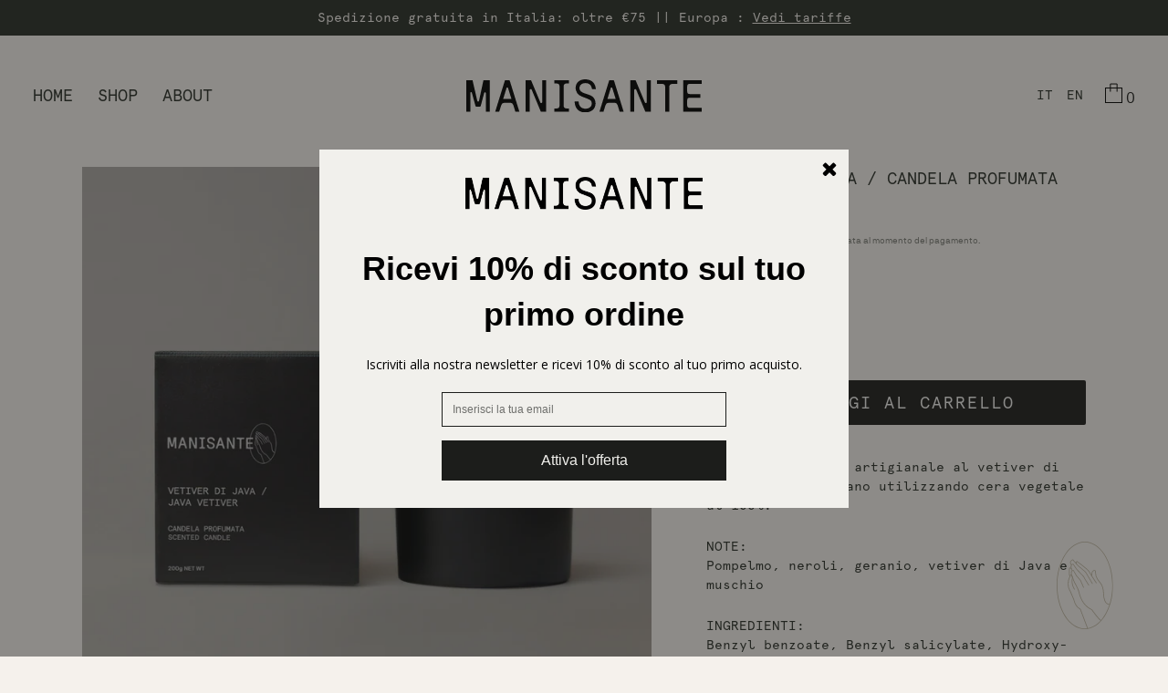

--- FILE ---
content_type: text/css
request_url: https://manisante.it/cdn/shop/t/39/assets/style.css?v=115785648313172557781759548684
body_size: 21271
content:
/** Shopify CDN: Minification failed

Line 6788:20 Unexpected "{"

**/
@charset "UTF-8";
/*================ Slick Slider SCSS ================*/
.slick-slider {
  position: relative;
  display: block;
  -webkit-box-sizing: border-box;
          box-sizing: border-box;
  -webkit-user-select: none;
     -moz-user-select: none;
      -ms-user-select: none;
          user-select: none;
  -ms-touch-action: pan-y;
      touch-action: pan-y;
}

.slick-list {
  position: relative;
  overflow: hidden;
  display: block;
  margin: 0;
  padding: 0;
}

.slick-list:focus {
  outline: none;
}

.slick-list.dragging {
  cursor: pointer;
  cursor: hand;
}

.slick-slider .slick-track,
.slick-slider .slick-list {
  -webkit-transform: translate3d(0, 0, 0);
  transform: translate3d(0, 0, 0);
}

.slick-track {
  position: relative;
  left: 0;
  top: 0;
  display: block;
}

.slick-track:before,
.slick-track:after {
  content: "";
  display: table;
}

.slick-track:after {
  clear: both;
}

.slick-loading .slick-track {
  visibility: hidden;
}

.slick-slide {
  float: left;
  height: 100%;
  min-height: 1px;
  display: none;
}

[dir=rtl] .slick-slide {
  float: right;
}

.slick-slide img {
  display: block;
}

.slick-slide.slick-loading img {
  display: none;
}

.slick-slide.dragging img {
  pointer-events: none;
}

.slick-initialized .slick-slide {
  display: block;
}

.slick-loading .slick-slide {
  visibility: hidden;
}

.slick-vertical .slick-slide {
  display: block;
  height: auto;
  border: 1px solid transparent;
}

.slick-arrow.slick-hidden {
  display: none;
}

/*================ Slick Slider Theme ================*/
.slick-loading .slick-list {
  background: #fff var(--slick-img-url) center center no-repeat;
}

/* Icons */
/* Arrows */
.slick-prev,
.slick-next {
  position: absolute;
  display: block;
  height: 20px;
  width: 20px;
  line-height: 0px;
  font-size: 0px;
  cursor: pointer;
  background: transparent;
  color: transparent;
  top: 50%;
  -webkit-transform: translate(0, -50%);
  transform: translate(0, -50%);
  padding: 0;
  border: none;
}

.slick-prev:hover,
.slick-prev:focus,
.slick-next:hover,
.slick-next:focus {
  background: transparent;
  color: transparent;
}

.slick-prev:hover:before,
.slick-prev:focus:before,
.slick-next:hover:before,
.slick-next:focus:before {
  opacity: 1;
}

.slick-prev.slick-disabled:before,
.slick-next.slick-disabled:before {
  opacity: 0.25;
}

.slick-prev:before,
.slick-next:before {
  font-family: "slick-icons, sans-serif";
  font-size: 20px;
  line-height: 1;
  color: #000;
  opacity: 0.75;
  -webkit-font-smoothing: antialiased;
  -moz-osx-font-smoothing: grayscale;
}

.slick-prev {
  left: -25px;
}

[dir=rtl] .slick-prev {
  left: auto;
  right: -25px;
}

.slick-prev:before {
  content: "←";
}

[dir=rtl] .slick-prev:before {
  content: "→";
}

.slick-next {
  right: -25px;
}

[dir=rtl] .slick-next {
  left: -25px;
  right: auto;
}

.slick-next:before {
  content: "→";
}

[dir=rtl] .slick-next:before {
  content: "←";
}

/* Dots */
.slick-dotted.slick-slider {
  margin-bottom: 30px;
}

.slick-dots {
  list-style: none;
  display: block;
  text-align: center;
  padding: 0;
  margin: 0;
}

.slick-dots li {
  position: relative;
  display: inline-block;
  height: 20px;
  width: 20px;
  margin: 0 5px;
  padding: 0;
  cursor: pointer;
}

.slick-dots li button,
.slick-dots li a {
  border: 0;
  background: transparent;
  display: block;
  height: 20px;
  width: 20px;
  line-height: 0px;
  font-size: 0px;
  color: transparent;
  padding: 5px;
  cursor: pointer;
}

.slick-dots li button:hover:before,
.slick-dots li button:focus:before,
.slick-dots li a:hover:before,
.slick-dots li a:focus:before {
  opacity: 1;
}

.slick-dots li button:before,
.slick-dots li a:before {
  position: absolute;
  top: 0;
  left: 0;
  content: "•";
  width: 20px;
  height: 20px;
  font-family: "slick-icons, sans-serif";
  font-size: 6px;
  line-height: 20px;
  text-align: center;
  color: #fff;
  opacity: 0.25;
  -webkit-font-smoothing: antialiased;
  -moz-osx-font-smoothing: grayscale;
}

.slick-dots li.slick-active button:before {
  color: #fff;
  opacity: 0.75;
}

/*============================================================================
  Fast Tap
  enables no-delay taps (FastClick-esque) on supporting browsers
==============================================================================*/
a,
button,
[role=button],
input,
label,
select,
.disclosure__toggle,
textarea {
  -ms-touch-action: manipulation;
      touch-action: manipulation;
}

/*================ #Helper Classes ================*/
.visually-hidden {
  position: absolute !important;
  overflow: hidden;
  clip: rect(0 0 0 0);
  height: 1px;
  width: 1px;
  margin: -1px;
  padding: 0;
  border: 0;
}

.visually-hidden--inline {
  margin: 0;
  height: 1em;
}

.visually-hidden--static {
  position: static !important;
}

.js-focus-hidden:focus {
  outline: none;
}

.no-js:not(html) {
  display: none;
}

.no-js .no-js:not(html) {
  display: block;
}

.no-js .js {
  display: none;
}

/*============================================================================
  Skip to content button
    - Overrides .visually-hidden when focused
==============================================================================*/
.skip-link:focus {
  clip: auto;
  width: auto;
  height: auto;
  margin: 0;
  color: var(--color-text);
  background-color: var(--color-bg);
  padding: 10px;
  opacity: 1;
  z-index: 10000;
  -webkit-transition: none;
  transition: none;
}

/*=============== Lazy loading ===================*/
.box {
  background: no-repeat;
  background-color: #f7f7f7;
  background-size: contain;
}

.ratio-container {
  position: relative;
}

.ratio-container:after {
  content: "";
  display: block;
  height: 0;
  width: 100%;
  /* 16:9 = 56.25% = calc(9 / 16 * 100%) */
  content: "";
}

.ratio-container > * {
  position: absolute;
  top: 0;
  left: 0;
  width: 100%;
  height: 100%;
}

/*=============== Critical CSS ===================*/
.main-content {
  opacity: 1;
}

.main-content .shopify-section {
  display: inherit;
}

.critical-hidden {
  display: inherit;
}

/*================ Typography ================*/
blockquote {
  font-size: calc(18 / (var(--font-size-base)) * 1em);
  font-style: normal;
  text-align: center;
  padding: 0 30px;
  margin: 0;
}

.rte blockquote {
  border-color: var(--color-border);
  border-width: 1px 0;
  border-style: solid;
  padding: 30px 0;
  margin-bottom: 27.5px;
}

blockquote p + cite {
  margin-top: 27.5px;
}

blockquote cite {
  display: block;
  font-size: 0.85em;
  font-weight: var(--font-weight-body);
}

blockquote cite::before {
  content: "— ";
}

code,
pre {
  font-family: Consolas, monospace;
  font-size: 1em;
}

pre {
  overflow: auto;
}

input,
textarea,
select,
.disclosure__toggle {
  font-size: calc(var(--font-size-base) * 1px);
  font-family: var(--font-stack-body);
  font-style: var(--font-style-body);
  font-weight: var(--font-weight-body);
  color: var(--color-text);
  line-height: 1.5;
}

@media only screen and (max-width: 989px) {
  input,
textarea,
select,
.disclosure__toggle,
button {
    font-size: 16px;
  }
}
/*============================================================================
  Animation Classes and Keyframes
==============================================================================*/
.is-transitioning {
  display: block !important;
  visibility: visible !important;
}

/*================ #Icons ================*/
svg.icon:not(.icon--full-color) .icon-error__symbol,
symbol.icon:not(.icon--full-color) .icon-error__symbol {
  fill: #ffffff;
}

/*================ Spinner Icon ================*/
.icon-spinner {
  -webkit-animation: spin 500ms infinite linear;
  animation: spin 500ms infinite linear;
}

/*================ Error Icons ================*/
.icon-error {
  fill: #d20000;
  width: calc(var(--font-size-base) * 1px - 2px);
  height: calc(var(--font-size-base) * 1px - 2px);
  margin-top: 0.1em;
  -webkit-flex-shrink: 0;
      -ms-flex-negative: 0;
          flex-shrink: 0;
}

/*================ #Lists ================*/
ul,
ol {
  margin: 0;
  padding: 0;
}

ol {
  list-style: decimal;
}

.scrollable-wrapper {
  max-width: 100%;
  overflow: auto;
  -webkit-overflow-scrolling: touch;
}

/*================ #Links and Buttons ================*/
.password-powered-by a:not([disabled]):hover,
.password-powered-by a:focus {
  color: var(--color-text-focus);
  border-bottom: 1px solid var(--color-text-focus);
}

a[href^=tel] {
  color: inherit;
}

/*================ Buttons ================*/
.btn,
.shopify-payment-button .shopify-payment-button__button--unbranded {
  -moz-user-select: none;
  -ms-user-select: none;
  -webkit-user-select: none;
  user-select: none;
  -webkit-appearance: none;
  -moz-appearance: none;
  appearance: none;
  display: inline-block;
  width: auto;
  text-decoration: none;
  text-align: center;
  vertical-align: middle;
  cursor: pointer;
  border: 1px solid transparent;
  border-radius: 2px;
  padding: 8px 15px;
  background-color: var(--color-btn-primary);
  color: var(--color-btn-primary-text);
  font-family: var(--font-stack-header);
  font-style: var(--font-style-header);
  font-weight: var(--font-weight-header);
  letter-spacing: 0.08em;
  white-space: normal;
  font-size: calc((var(--font-size-base) - 2) / (var(--font-size-base)) * 1em);
}

@media only screen and (min-width: 750px) {
  .btn,
.shopify-payment-button .shopify-payment-button__button--unbranded {
    padding: 10px 18px;
  }
}
.btn:not([disabled]):hover,
.shopify-payment-button .shopify-payment-button__button--unbranded:not([disabled]):hover,
.btn:focus,
.shopify-payment-button .shopify-payment-button__button--unbranded:focus {
  color: var(--color-btn-primary-text);
  background-color: var(--color-btn-primary-focus);
}

.btn .icon-arrow-right,
.shopify-payment-button .shopify-payment-button__button--unbranded .icon-arrow-right,
.btn .icon-arrow-left,
.shopify-payment-button .shopify-payment-button__button--unbranded .icon-arrow-left {
  height: 9px;
}

.btn[disabled],
.shopify-payment-button .shopify-payment-button__button--unbranded[disabled],
.btn[aria-disabled],
.shopify-payment-button .shopify-payment-button__button--unbranded[aria-disabled] {
  cursor: default;
  opacity: 0.5;
}

.btn--secondary {
  background-color: transparent;
  color: var(--color-btn-primary);
  border-color: var(--color-btn-primary);
}

.btn--secondary:not([disabled]):hover,
.btn--secondary:focus {
  background-color: transparent;
  color: var(--color-btn-primary-focus);
  border-color: var(--color-btn-primary-focus);
}

.btn--secondary-accent {
  background-color: var(--color-body);
  color: var(--color-btn-primary);
  border-color: var(--color-btn-primary);
}

.btn--secondary-accent:not([disabled]):hover,
.btn--secondary-accent:focus {
  background-color: var(--color-body);
  color: var(--color-btn-primary-focus);
  border-color: var(--color-btn-primary-focus);
}

.btn--small {
  padding: 8px 10px;
  font-size: calc(12 / (var(--font-size-base)) * 1em);
  line-height: 1;
}

.btn--tertiary {
  background-color: transparent;
  color: var(--color-small-button-text-border);
  border-color: var(--color-small-button-text-border);
}

.btn--tertiary:not([disabled]):hover,
.btn--tertiary:focus {
  background-color: transparent;
  color: var(--color-small-button-text-border-focus);
  border-color: var(--color-small-button-text-border-focus);
}

/*================ Button variations ================*/
@media only screen and (max-width: 749px) {
  .btn--small-wide {
    padding-left: 50px;
    padding-right: 50px;
  }
}
.btn--link {
  background-color: transparent;
  border: 0;
  margin: 0;
  color: var(--color-text);
  text-align: left;
}

.btn--link:not([disabled]):hover,
.btn--link:focus {
  color: var(--color-text-focus);
  background-color: transparent;
}

.btn--link .icon {
  vertical-align: middle;
}

.btn--narrow {
  padding-left: 15px;
  padding-right: 15px;
}

.btn--has-icon-after .icon {
  margin-left: 10px;
}

.btn--has-icon-before .icon {
  margin-right: 10px;
}

/*================ Force an input/button to look like a text link ================*/
.text-link {
  display: inline;
  border: 0 none;
  background: none;
  padding: 0;
  margin: 0;
}

.text-link--accent {
  color: var(--color-btn-primary);
  border-bottom: 1px solid currentColor;
  padding-bottom: 1px;
}

.text-link--accent:not([disabled]):hover,
.text-link--accent:focus {
  color: var(--color-btn-primary-focus);
}

/*================ Return to collection/blog links ================*/
.return-link-wrapper {
  margin-top: 82.5px;
  margin-bottom: 0;
}

@media only screen and (max-width: 749px) {
  .return-link-wrapper {
    margin-top: 55px;
  }
}
.full-width-link {
  position: absolute;
  top: 0;
  right: 0;
  bottom: 0;
  left: 0;
  z-index: 2;
}

/*================ #Tables ================*/
table {
  margin-bottom: 27.5px;
}

table a {
  border-bottom: 1px solid currentColor;
}

th {
  font-family: var(--font-stack-header);
  font-style: var(--font-style-header);
  font-weight: var(--font-weight-body--bold);
}

th,
td {
  text-align: left;
  border: 1px solid var(--color-border);
  padding: 10px 14px;
}

tbody th,
tfoot th {
  font-weight: normal;
}

/*============================================================================
  Responsive tables, defined with .responsive-table on table element.
==============================================================================*/
@media only screen and (max-width: 749px) {
  .responsive-table thead {
    display: none;
  }

  .responsive-table th,
.responsive-table td {
    float: left;
    clear: left;
    width: 100%;
    text-align: right;
    padding: 27.5px;
    border: 0;
    margin: 0;
  }

  .responsive-table th::before,
.responsive-table td::before {
    content: attr(data-label);
    float: left;
    text-align: center;
    font-size: 12px;
    padding-right: 10px;
    font-weight: normal;
  }

  .responsive-table__row + .responsive-table__row,
tfoot > .responsive-table__row:first-child {
    position: relative;
    margin-top: 10px;
    padding-top: 55px;
  }

  .responsive-table__row + .responsive-table__row::after,
tfoot > .responsive-table__row:first-child::after {
    content: "";
    display: block;
    position: absolute;
    top: 0;
    left: 27.5px;
    right: 27.5px;
    border-bottom: 1px solid var(--color-border);
  }
}
/*================ #Images and Iframes ================*/
svg:not(:root) {
  overflow: hidden;
}

.video-wrapper {
  position: relative;
  overflow: hidden;
  max-width: 100%;
  padding-bottom: 56.25%;
  height: 0;
  height: auto;
}

.video-wrapper iframe {
  position: absolute;
  top: 0;
  left: 0;
  width: 100%;
  height: 100%;
}

/*================ Adds a background color pulsating animation ================*/
.no-js [data-image-loading-animation] {
  -webkit-animation-name: none;
          animation-name: none;
}

/*================ Forms ================*/
form {
  margin: 0;
}

fieldset {
  border: 1px solid var(--color-border-form);
  margin: 0 0 55px;
  padding: 27.5px;
}

legend {
  border: 0;
  padding: 0;
}

button {
  cursor: pointer;
}

input[type=submit] {
  cursor: pointer;
}

label {
  display: block;
  margin-bottom: 5px;
}

@media only screen and (max-width: 749px) {
  label {
    font-size: calc((var(--font-size-base) - 2) / (var(--font-size-base)) * 1em);
  }
}
[type=radio] + label,
[type=checkbox] + label {
  display: inline-block;
  margin-bottom: 0;
}

label[for] {
  cursor: pointer;
}

input,
textarea,
select,
.disclosure__toggle {
  border: 1px solid var(--color-border-form);
  background-color: var(--color-text-field);
  max-width: 100%;
  line-height: 1.2;
  border-radius: 2px;
}

input:focus,
textarea:focus,
select:focus,
.disclosure__toggle:focus {
  border-color: var(--color-border-form-darker);
}

input[disabled],
textarea[disabled],
select[disabled],
.disclosure__toggle[disabled] {
  cursor: default;
}

input.input--error::-webkit-input-placeholder,
textarea.input--error::-webkit-input-placeholder,
select.input--error::-webkit-input-placeholder,
.input--error.disclosure__toggle::-webkit-input-placeholder {
  color: #d20000;
  opacity: 0.5;
}

input.input--error::-moz-placeholder,
textarea.input--error::-moz-placeholder,
select.input--error::-moz-placeholder,
.input--error.disclosure__toggle::-moz-placeholder {
  color: #d20000;
  opacity: 0.5;
}

input.input--error:-ms-input-placeholder,
textarea.input--error:-ms-input-placeholder,
select.input--error:-ms-input-placeholder,
.input--error.disclosure__toggle:-ms-input-placeholder {
  color: #d20000;
  opacity: 0.5;
}

input.input--error::-ms-input-placeholder,
textarea.input--error::-ms-input-placeholder,
select.input--error::-ms-input-placeholder,
.input--error.disclosure__toggle::-ms-input-placeholder {
  color: #d20000;
  opacity: 1;
}

input.hidden-placeholder::-webkit-input-placeholder,
textarea.hidden-placeholder::-webkit-input-placeholder,
select.hidden-placeholder::-webkit-input-placeholder,
.hidden-placeholder.disclosure__toggle::-webkit-input-placeholder {
  color: transparent;
}

input.hidden-placeholder::-moz-placeholder,
textarea.hidden-placeholder::-moz-placeholder,
select.hidden-placeholder::-moz-placeholder,
.hidden-placeholder.disclosure__toggle::-moz-placeholder {
  color: transparent;
}

input.hidden-placeholder:-ms-input-placeholder,
textarea.hidden-placeholder:-ms-input-placeholder,
select.hidden-placeholder:-ms-input-placeholder,
.hidden-placeholder.disclosure__toggle:-ms-input-placeholder {
  color: transparent;
}

input.hidden-placeholder::-ms-input-placeholder,
textarea.hidden-placeholder::-ms-input-placeholder,
select.hidden-placeholder::-ms-input-placeholder,
.hidden-placeholder.disclosure__toggle::-ms-input-placeholder {
  opacity: 1;
}

textarea {
  min-height: 100px;
}

/*================ Error styles ================*/
input.input--error,
select.input--error,
.input--error.disclosure__toggle,
textarea.input--error {
  border-color: #d20000;
  background-color: #fff8f8;
  color: #d20000;
  margin-bottom: 11.66667px;
}

.input-error-message {
  display: -webkit-box;
  display: -webkit-flex;
  display: -ms-flexbox;
  display: flex;
  line-height: 1.3;
  color: var(--color-body-text);
  font-size: calc((var(--font-size-base) - 2) / (var(--font-size-base)) * 1em);
  margin-bottom: 11.66667px;
}

@media only screen and (max-width: 749px) {
  .input-error-message {
    margin-bottom: 19.44444px;
  }
}
.input-error-message .icon {
  width: 1em;
  height: 1em;
  margin-right: calc(10 / (var(--font-size-base)) * 1em);
}

select,
.disclosure__toggle {
  -webkit-appearance: none;
  -moz-appearance: none;
  appearance: none;
  background-position: right center;
  background-image: var(--svg-select-icon);
  background-repeat: no-repeat;
  background-position: right 10px center;
  line-height: 1.2;
  padding-right: 28px;
  text-indent: 0.01px;
  text-overflow: "";
  cursor: pointer;
  padding-top: 8px;
  padding-left: 15px;
  padding-bottom: 8px;
}

@media only screen and (min-width: 750px) {
  select,
.disclosure__toggle {
    padding-top: 10px;
    padding-left: 18px;
    padding-bottom: 10px;
  }
}
.select-group {
  position: relative;
  z-index: 2;
}

.select-group select,
.select-group .disclosure__toggle {
  background-image: none;
  background-color: transparent;
}

.select-group .icon {
  height: 0.5em;
  position: absolute;
  right: 0;
  top: 50%;
  -webkit-transform: translateY(-50%);
          transform: translateY(-50%);
  width: 0.5em;
  z-index: -1;
}

.select-label {
  font-size: calc(12 / (var(--font-size-base)) * 1em);
  text-transform: uppercase;
}

optgroup {
  font-weight: var(--font-weight-body--bold);
}

option {
  color: var(--color-text);
  background-color: var(--color-body);
}

select::-ms-expand,
.disclosure__toggle::-ms-expand {
  display: none;
}

/*================ Form labels ================*/
.label--hidden {
  position: absolute;
  height: 0;
  width: 0;
  margin-bottom: 0;
  overflow: hidden;
  clip: rect(1px, 1px, 1px, 1px);
}

::-webkit-input-placeholder {
  color: var(--color-text-field-text);
  opacity: 0.6;
}

::-moz-placeholder {
  color: var(--color-text-field-text);
  opacity: 0.6;
}

:-ms-input-placeholder {
  color: var(--color-text-field-text);
  opacity: 0.6;
}

::-ms-input-placeholder {
  color: var(--color-text-field-text);
  opacity: 1;
}

/*================ Labels ================*/
.label--error {
  color: #d20000;
}

input,
textarea {
  padding: 8px 15px;
}

@media only screen and (min-width: 750px) {
  input,
textarea {
    padding: 10px 18px;
  }
}
/*================ Vertical forms ================*/
.form-vertical input,
.form-vertical select,
.form-vertical .disclosure__toggle,
.form-vertical textarea {
  display: block;
  width: 100%;
  margin-bottom: 19.44444px;
}

.form-vertical input.input--error,
.form-vertical select.input--error,
.form-vertical .input--error.disclosure__toggle,
.form-vertical textarea.input--error {
  margin-bottom: 11.66667px;
}

.form-vertical [type=radio],
.form-vertical [type=checkbox] {
  display: inline-block;
  width: auto;
  margin-right: 5px;
}

.form-vertical [type=submit],
.form-vertical .btn,
.form-vertical .shopify-payment-button .shopify-payment-button__button--unbranded,
.shopify-payment-button .form-vertical .shopify-payment-button__button--unbranded {
  display: inline-block;
  width: auto;
}

/*================ Single field forms ================*/
.form-single-field {
  margin: 0 auto 55px;
  max-width: 35rem;
}

.form-single-field .input--error {
  margin-bottom: 0;
}

/*================ Form feedback messages ================*/
.note,
.form-message {
  padding: 8px;
  margin: 0 0 27.5px;
  border: 1px solid var(--color-border-form);
}

@media only screen and (min-width: 750px) {
  .note,
.form-message {
    padding: 10px;
  }
}
.form-message--success {
  border: 1px solid #1F873D;
  background-color: #f8fff9;
  color: #1F873D;
  display: block;
  width: 100%;
}

.form-message--error {
  color: #651818;
  border: 1px solid #d20000;
  background-color: #fff8f8;
  padding: 1rem 1.3rem;
  text-align: left;
  width: 100%;
}

.form-message--error li {
  list-style-type: disc;
  list-style-position: inside;
}

.form-message--error .form-message__title {
  font-size: 1.2em;
}

.form-message--error .form-message__link,
.form-message--error a {
  display: inline-block;
  text-decoration: underline;
  -webkit-text-decoration-skip: ink;
          text-decoration-skip-ink: auto;
  color: #651818;
}

.form-message--error .form-message__link:hover,
.form-message--error .form-message__link:focus,
.form-message--error a:hover,
.form-message--error a:focus {
  text-decoration: none;
  color: #651818;
}

hr {
  margin: 55px 0;
  border: 0;
  border-bottom: 1px solid var(--color-border);
}

.hr--small {
  padding: 10px 0;
  margin: 0;
}

.hr--invisible {
  border-bottom: 0;
}

.border-top {
  border-top: 1px solid var(--color-border);
}

.grid--half-gutters {
  margin-left: -15px;
}

.grid--half-gutters > .grid__item {
  padding-left: 15px;
}

.grid--double-gutters {
  margin-left: -60px;
}

.grid--double-gutters > .grid__item {
  padding-left: 60px;
}

.grid--flush-bottom {
  margin-bottom: -55px;
  overflow: auto;
}

.grid--flush-bottom > .grid__item {
  margin-bottom: 55px;
}

@-webkit-keyframes spin {
  0% {
    -webkit-transform: rotate(0deg);
    transform: rotate(0deg);
  }
  100% {
    -webkit-transform: rotate(360deg);
    transform: rotate(360deg);
  }
}
@keyframes spin {
  0% {
    -webkit-transform: rotate(0deg);
    transform: rotate(0deg);
  }
  100% {
    -webkit-transform: rotate(360deg);
    transform: rotate(360deg);
  }
}
@-webkit-keyframes image-loader {
  0% {
    background-color: var(--global-color-image-loader-primary);
  }
  50% {
    background-color: var(--global-color-image-loader-primary);
  }
  100% {
    background-color: var(--global-color-image-loader-primary);
  }
}
@keyframes image-loader {
  0% {
    background-color: var(--global-color-image-loader-primary);
  }
  50% {
    background-color: var(--global-color-image-loader-primary);
  }
  100% {
    background-color: var(--global-color-image-loader-primary);
  }
}
.drawer {
  display: none;
  position: fixed;
  -webkit-overflow-scrolling: touch;
  z-index: 9;
}

.js-drawer-open-top .drawer {
  display: block;
}

.drawer--top {
  width: 100%;
  -webkit-transform: translateY(-100%);
  transform: translateY(-100%);
}

.js-drawer-open-top .drawer--top {
  -webkit-transform: translateY(0%);
  transform: translateY(0%);
  display: -webkit-box;
  display: -webkit-flex;
  display: -ms-flexbox;
  display: flex;
  max-height: 100vh;
}

.drawer-page-content::after {
  opacity: 0;
  visibility: hidden;
  pointer-events: none;
  content: "";
  display: block;
  position: fixed;
  top: 0;
  left: 0;
  width: 100%;
  height: 100%;
  background-color: rgba(0, 0, 0, 0.6);
  z-index: 8;
  -webkit-transition: all 0.45s cubic-bezier(0.29, 0.63, 0.44, 1);
  transition: all 0.45s cubic-bezier(0.29, 0.63, 0.44, 1);
}

.js-drawer-open .drawer-page-content::after {
  opacity: 1;
  visibility: visible;
  pointer-events: auto;
}

.drawer__title,
.drawer__close {
  display: table-cell;
  vertical-align: middle;
}

.drawer__close-button {
  background: none;
  border: 0 none;
  position: relative;
  right: -15px;
  height: 100%;
  width: 60px;
  padding: 0 20px;
  color: inherit;
  font-size: calc(18 / (var(--font-size-base)) * 1em);
}

.drawer__close-button:active,
.drawer__close-button:focus {
  background-color: rgba(0, 0, 0, 0.6);
}

.grid--view-items {
  overflow: auto;
  margin-bottom: -35px;
}

.list-view-item {
  margin-bottom: 22px;
}

.list-view-item:last-child {
  margin-bottom: 0;
}

@media only screen and (min-width: 750px) {
  .list-view-item {
    border-bottom: 1px solid var(--color-border);
    padding-bottom: 22px;
  }

  .list-view-item:last-child {
    padding-bottom: 0;
    border-bottom: 0;
  }
}
.list-view-item__link {
  display: table;
  table-layout: fixed;
  width: 100%;
}

.list-view-item__image {
  max-height: 95px;
}

.list-view-item__image-column {
  display: table-cell;
  vertical-align: middle;
  width: 130px;
  min-height: 44px;
}

@media only screen and (max-width: 749px) {
  .list-view-item__image-column {
    width: 85px;
  }
}
.list-view-item__image-wrapper {
  position: relative;
  margin-right: 35px;
}

@media only screen and (max-width: 749px) {
  .list-view-item__image-wrapper {
    margin-right: 17.5px;
  }
}
.list-view-item__title-column {
  display: table-cell;
  vertical-align: middle;
}

.list-view-item__title {
  color: var(--color-text);
  min-width: 100px;
  font-family: var(--font-stack-header);
  font-style: var(--font-style-header);
  font-weight: var(--font-weight-header);
  font-size: calc((var(--font-size-base) + 2) / (var(--font-size-base)) * 1em);
}

@media only screen and (max-width: 749px) {
  .list-view-item__title {
    font-size: calc((var(--font-size-base) - 1) / (var(--font-size-base)) * 1em);
  }
}
.list-view-item__vendor {
  color: var(--color-body-text);
  font-size: 0.9em;
  font-weight: var(--font-weight-body);
  text-transform: uppercase;
  letter-spacing: 1px;
}

.list-view-item__price-column {
  display: table-cell;
  text-align: right;
  vertical-align: middle;
  width: 20%;
  font-size: calc((var(--font-size-base) + 1) / (var(--font-size-base)) * 1em);
}

@media only screen and (max-width: 749px) {
  .list-view-item__price-column {
    font-size: calc((var(--font-size-base) - 1) / (var(--font-size-base)) * 1em);
  }
}
.list-view-item__price-column .price__regular,
.list-view-item__price-column .price__sale {
  -webkit-flex-basis: 100%;
      -ms-flex-preferred-size: 100%;
          flex-basis: 100%;
  -webkit-box-pack: end;
  -webkit-justify-content: flex-end;
      -ms-flex-pack: end;
          justify-content: flex-end;
  margin-right: 0;
}

/*============================================================================
  Slick slider overrides
==============================================================================*/
.slick-dotted.slick-slider {
  margin-bottom: 0;
}

/*================ Slick dots and prev/next pagination ================*/
.slideshow__arrows .slick-dots {
  margin: 0 0.75rem;
}

.slideshow__arrows .slick-dots li {
  margin: 0;
  vertical-align: middle;
  width: 10px;
  height: 10px;
  margin-left: 6px;
}

.slideshow__arrows .slick-dots li:first-of-type {
  margin-left: 0;
}

@media only screen and (min-width: 750px) {
  .slideshow__arrows .slick-dots li {
    width: 12px;
    height: 12px;
    margin-left: 8px;
  }
}
.slideshow__arrows .slick-dots li button,
.slideshow__arrows .slick-dots li a {
  position: relative;
  padding: 0;
  width: 10px;
  height: 10px;
}

@media only screen and (min-width: 750px) {
  .slideshow__arrows .slick-dots li button,
.slideshow__arrows .slick-dots li a {
    width: 12px;
    height: 12px;
  }
}
.slideshow__arrows .slick-dots li button::before,
.slideshow__arrows .slick-dots li a::before {
  text-indent: -9999px;
  background-color: transparent;
  border-radius: 100%;
  background-color: currentColor;
  width: 10px;
  height: 10px;
  opacity: 0.4;
  -webkit-transition: all 0.2s;
  transition: all 0.2s;
}

@media only screen and (min-width: 750px) {
  .slideshow__arrows .slick-dots li button::before,
.slideshow__arrows .slick-dots li a::before {
    width: 12px;
    height: 12px;
  }
}
.slideshow__arrows .slick-dots li.slick-active button::before,
.slideshow__arrows .slick-dots li.slick-active a::before,
.slideshow__arrows .slick-dots li.slick-active-mobile button::before,
.slideshow__arrows .slick-dots li.slick-active-mobile a::before {
  opacity: 1;
}

.slideshow__arrows .slick-dots li button:active::before,
.slideshow__arrows .slick-dots li .slick-active a::before,
.slideshow__arrows .slick-dots li .slick-active-mobile a::before {
  opacity: 0.7;
}

/*================ Index sections ================*/
.placeholder-svg {
  display: block;
  fill: var(--color-blankstate);
  background-color: var(--color-blankstate-background);
  width: 100%;
  height: 100%;
  max-width: 100%;
  max-height: 100%;
  border: 1px solid var(--color-blankstate-border);
}

.placeholder-noblocks {
  padding: 40px;
  text-align: center;
}

.placeholder-background {
  position: absolute;
  top: 0;
  right: 0;
  bottom: 0;
  left: 0;
}

.placeholder-background .icon {
  border: 0;
}

.image-bar__content .placeholder-svg {
  position: absolute;
  top: 0;
  left: 0;
}

.plyr.plyr--full-ui.plyr--video {
  color: var(--color-text);
  background-color: transparent;
  /* stylelint-disable-next-line */
  /* stylelint-disable-next-line */
  /* stylelint-disable-next-line */
}

.plyr.plyr--full-ui.plyr--video .plyr__video-wrapper {
  background-color: transparent;
}

.plyr.plyr--full-ui.plyr--video .plyr__poster {
  background-color: var(--color-video-bg);
}

.plyr.plyr--full-ui.plyr--video:-webkit-full-screen .plyr__video-wrapper .plyr.plyr--full-ui.plyr--video:-webkit-full-screen .plyr__poster {
  background-color: #000;
}

.plyr.plyr--full-ui.plyr--video:-ms-fullscreen .plyr__video-wrapper .plyr.plyr--full-ui.plyr--video:-ms-fullscreen .plyr__poster {
  background-color: #000;
}

.plyr.plyr--full-ui.plyr--video:fullscreen .plyr__video-wrapper .plyr.plyr--full-ui.plyr--video:fullscreen .plyr__poster {
  background-color: #000;
}

.plyr.plyr--full-ui.plyr--video:-webkit-full-screen .plyr__video-wrapper,
.plyr.plyr--full-ui.plyr--video:-webkit-full-screen .plyr__poster {
  background-color: #000;
}

.plyr.plyr--full-ui.plyr--video:-moz-full-screen .plyr__video-wrapper,
.plyr.plyr--full-ui.plyr--video:-moz-full-screen .plyr__poster {
  background-color: #000;
}

.plyr.plyr--full-ui.plyr--video:-ms-fullscreen .plyr__video-wrapper,
.plyr.plyr--full-ui.plyr--video:-ms-fullscreen .plyr__poster {
  background-color: #000;
}

.plyr.plyr--full-ui.plyr--video .plyr--fullscreen-fallback .plyr__video-wrapper,
.plyr.plyr--full-ui.plyr--video .plyr--fullscreen-fallback .plyr__poster {
  background-color: #000;
}

.plyr.plyr--full-ui.plyr--video .plyr__control.plyr__control--overlaid {
  background-color: var(--color-bg);
  border-color: rgba(var(--color-text-rgb), 0.05);
}

.plyr.plyr--full-ui.plyr--video .plyr__control.plyr__control--overlaid.plyr__tab-focus,
.plyr.plyr--full-ui.plyr--video .plyr__control.plyr__control--overlaid:hover {
  color: rgba(var(--color-text-rgb), 0.55);
}

.plyr.plyr--full-ui.plyr--video .plyr__controls {
  background-color: var(--color-bg);
  border-color: rgba(var(--color-text-rgb), 0.05);
}

.plyr.plyr--full-ui.plyr--video .plyr__progress input[type=range]::-moz-range-thumb {
  box-shadow: 2px 0 0 0 var(--color-bg);
}

.plyr.plyr--full-ui.plyr--video .plyr__progress input[type=range]::-ms-thumb {
  box-shadow: 2px 0 0 0 var(--color-bg);
}

.plyr.plyr--full-ui.plyr--video .plyr__progress input[type=range]::-webkit-slider-thumb {
  -webkit-box-shadow: 2px 0 0 0 var(--color-bg);
          box-shadow: 2px 0 0 0 var(--color-bg);
}

.plyr.plyr--full-ui.plyr--video .plyr__progress input[type=range]::-webkit-slider-runnable-track {
  background-image: -webkit-gradient(linear, left top, right top, from(currentColor), to(rgba(var(--color-text-rgb), 0.6)));
  background-image: linear-gradient(to right, currentColor var(--value, 0), rgba(var(--color-text-rgb), 0.6) var(--value, 0));
}

.plyr.plyr--full-ui.plyr--video .plyr__progress input[type=range]::-moz-range-track {
  background-color: rgba(var(--color-text-rgb), 0.6);
}

.plyr.plyr--full-ui.plyr--video .plyr__progress input[type=range]::-ms-fill-upper {
  background-color: rgba(var(--color-text-rgb), 0.6);
}

.plyr.plyr--full-ui.plyr--video .plyr__progress input[type=range].plyr__tab-focus::-webkit-slider-runnable-track {
  -webkit-box-shadow: 0 0 0 4px rgba(var(--color-text-rgb), 0.25);
          box-shadow: 0 0 0 4px rgba(var(--color-text-rgb), 0.25);
}

.plyr.plyr--full-ui.plyr--video .plyr__progress input[type=range].plyr__tab-focus::-moz-range-track {
  box-shadow: 0 0 0 4px rgba(var(--color-text-rgb), 0.25);
}

.plyr.plyr--full-ui.plyr--video .plyr__progress input[type=range].plyr__tab-focus::-ms-track {
  box-shadow: 0 0 0 4px rgba(var(--color-text-rgb), 0.25);
}

.plyr.plyr--full-ui.plyr--video .plyr__progress input[type=range]:active::-moz-range-thumb {
  box-shadow: 0 0 0 3px rgba(var(--color-text-rgb), 0.25);
}

.plyr.plyr--full-ui.plyr--video .plyr__progress input[type=range]:active::-ms-thumb {
  box-shadow: 0 0 0 3px rgba(var(--color-text-rgb), 0.25);
}

.plyr.plyr--full-ui.plyr--video .plyr__progress input[type=range]:active::-webkit-slider-thumb {
  -webkit-box-shadow: 0 0 0 3px rgba(var(--color-text-rgb), 0.25);
          box-shadow: 0 0 0 3px rgba(var(--color-text-rgb), 0.25);
}

.plyr.plyr--full-ui.plyr--video .plyr__progress .plyr__tooltip {
  background-color: var(--color-text);
  color: var(--color-bg);
}

.plyr.plyr--full-ui.plyr--video .plyr__progress .plyr__tooltip::before {
  border-top-color: var(--color-text);
}

.plyr.plyr--full-ui.plyr--video.plyr--loading .plyr__progress__buffer {
  background-image: linear-gradient(-45deg, rgba(var(--color-text-rgb), 0.6) 25%, transparent 25%, transparent 50%, rgba(var(--color-text-rgb), 0.6) 50%, rgba(var(--color-text-rgb), 0.6) 75%, transparent 75%, transparent);
}

.plyr.plyr--full-ui.plyr--video .plyr__volume input[type=range] {
  color: var(--color-bg);
}

.plyr.plyr--full-ui.plyr--video .plyr__volume input[type=range]::-moz-range-thumb {
  box-shadow: 2px 0 0 0 var(--color-text);
}

.plyr.plyr--full-ui.plyr--video .plyr__volume input[type=range]::-ms-thumb {
  box-shadow: 2px 0 0 0 var(--color-text);
}

.plyr.plyr--full-ui.plyr--video .plyr__volume input[type=range]::-webkit-slider-thumb {
  -webkit-box-shadow: 2px 0 0 0 var(--color-text);
          box-shadow: 2px 0 0 0 var(--color-text);
}

.plyr.plyr--full-ui.plyr--video .plyr__volume input[type=range]::-webkit-slider-runnable-track {
  background-image: -webkit-gradient(linear, left top, right top, from(currentColor), to(rgba(var(--color-bg-rgb), 0.6)));
  background-image: linear-gradient(to right, currentColor var(--value, 0), rgba(var(--color-bg-rgb), 0.6) var(--value, 0));
}

.plyr.plyr--full-ui.plyr--video .plyr__volume input[type=range]::-moz-range-track,
.plyr.plyr--full-ui.plyr--video .plyr__volume input[type=range]::-ms-fill-upper {
  background-color: rgba(var(--color-bg-rgb), 0.6);
}

.plyr.plyr--full-ui.plyr--video .plyr__volume input[type=range].plyr__tab-focus::-webkit-slider-runnable-track {
  -webkit-box-shadow: 0 0 0 4px rgba(var(--color-bg-rgb), 0.25);
          box-shadow: 0 0 0 4px rgba(var(--color-bg-rgb), 0.25);
}

.plyr.plyr--full-ui.plyr--video .plyr__volume input[type=range].plyr__tab-focus::-moz-range-track {
  box-shadow: 0 0 0 4px rgba(var(--color-bg-rgb), 0.25);
}

.plyr.plyr--full-ui.plyr--video .plyr__volume input[type=range].plyr__tab-focus::-ms-track {
  box-shadow: 0 0 0 4px rgba(var(--color-bg-rgb), 0.25);
}

.plyr.plyr--full-ui.plyr--video .plyr__volume input[type=range]:active::-moz-range-thumb {
  box-shadow: 0 0 0 3px rgba(var(--color-bg-rgb), 0.25);
}

.plyr.plyr--full-ui.plyr--video .plyr__volume input[type=range]:active::-ms-thumb {
  box-shadow: 0 0 0 3px rgba(var(--color-bg-rgb), 0.25);
}

.plyr.plyr--full-ui.plyr--video .plyr__volume input[type=range]:active::-webkit-slider-thumb {
  -webkit-box-shadow: 0 0 0 3px rgba(var(--color-bg-rgb), 0.25);
          box-shadow: 0 0 0 3px rgba(var(--color-bg-rgb), 0.25);
}

.shopify-model-viewer-ui .shopify-model-viewer-ui__controls-area {
  background: var(--color-bg);
  border-color: rgba(var(--color-text-rgb), 0.05);
}

.shopify-model-viewer-ui .shopify-model-viewer-ui__button {
  color: var(--color-text);
}

.shopify-model-viewer-ui .shopify-model-viewer-ui__button--control:hover {
  color: rgba(var(--color-text-rgb), 0.55);
}

.shopify-model-viewer-ui .shopify-model-viewer-ui__button--control:active,
.shopify-model-viewer-ui .shopify-model-viewer-ui__button--control.focus-visible:focus {
  color: rgba(var(--color-text-rgb), 0.55);
  background: rgba(var(--color-text-rgb), 0.05);
}

.shopify-model-viewer-ui .shopify-model-viewer-ui__button--control:not(:last-child):after {
  border-color: rgba(var(--color-text-rgb), 0.05);
}

.shopify-model-viewer-ui .shopify-model-viewer-ui__button--poster {
  background: var(--color-bg);
  border-color: rgba(var(--color-text-rgb), 0.05);
}

.shopify-model-viewer-ui .shopify-model-viewer-ui__button--poster:hover,
.shopify-model-viewer-ui .shopify-model-viewer-ui__button--poster:focus {
  color: rgba(var(--color-text-rgb), 0.55);
}

/*================ TEMPLATES ================*/
.product-single {
  overflow-anchor: none;
}

.product-single__title {
  margin-bottom: 0.5rem;
}

.product__price,
.featured-product__price {
  font-size: 1.25em;
}

/*================ Template | Collections ================*/
.collection-hero {
  position: relative;
  overflow: hidden;
  margin-top: -55px;
  margin-bottom: 22px;
}

@media only screen and (min-width: 750px) {
  .collection-hero {
    margin-bottom: 35px;
  }
}
.collection-description {
  margin-bottom: 22px;
  margin-top: 22px;
}

@media only screen and (min-width: 750px) {
  .collection-description {
    margin-bottom: 35px;
    margin-top: 35px;
  }
}
.collection-hero__image {
  background-position: 50% 50%;
  background-repeat: no-repeat;
  background-size: cover;
  height: 300px;
  opacity: 1;
}

@media only screen and (max-width: 749px) {
  .collection-hero__image {
    height: 180px;
  }
}
.collection-hero__title-wrapper::before {
  content: "";
  position: absolute;
  top: 0;
  right: 0;
  bottom: 0;
  left: 0;
  background-color: var(--color-image-overlay);
  opacity: var(--opacity-image-overlay);
}

.collection-hero__title {
  position: absolute;
  color: var(--color-overlay-title-text);
  width: 100%;
  text-align: center;
  left: 0;
  right: 0;
  top: 50%;
  -webkit-transform: translateY(-50%);
  transform: translateY(-50%);
}

@media only screen and (min-width: 750px) {
  .collection-hero__title {
    font-size: calc((var(--font-size-header) + 6) / (var(--font-size-base)) * 1em);
  }
}
.template-blog .social-sharing {
  margin-bottom: 17.5px;
}

.blog-list-view .pagination {
  padding-top: 0;
}

.blog-filter {
  display: -webkit-flex;
  display: -ms-flexbox;
  display: -webkit-box;
  display: flex;
  width: 100%;
  -ms-flex-align: center;
  -webkit-align-items: center;
  -moz-align-items: center;
  -ms-align-items: center;
  -o-align-items: center;
  -webkit-box-align: center;
          align-items: center;
  -webkit-justify-content: center;
  -ms-justify-content: center;
  -webkit-box-pack: center;
      -ms-flex-pack: center;
          justify-content: center;
}

.blog-filter .icon-chevron-down {
  fill: var(--color-text-field-text);
  width: 0.625em;
  height: 0.625em;
  right: 0.7rem;
}

.blog-filter__label {
  margin: 0 1rem 0 0;
}

/*================ MODULES ================*/
.article-listing {
  padding-top: 55px;
  margin-bottom: 55px;
}

.article {
  margin-bottom: 55px;
}

.article__meta {
  margin-bottom: 22px;
}

.article__title {
  margin-bottom: 11px;
}

@media only screen and (max-width: 749px) {
  .article__title--has-image {
    padding-left: 22px;
  }
}
.article__author {
  margin-right: 10px;
}

.article__author,
.article__date {
  display: inline-block;
  margin-bottom: 22px;
}

.template-article .article__author,
.article__meta .article__author,
.template-article .article__date,
.article__meta .article__date {
  margin-bottom: 0;
}

.article__tags {
  margin-bottom: 27.5px;
}

.article__tags--list {
  font-style: italic;
}

.article__link {
  display: block;
}

@media only screen and (max-width: 749px) {
  .article__link {
    display: -webkit-flex;
    display: -ms-flexbox;
    display: -webkit-box;
    display: flex;
    width: 100%;
    -webkit-flex-direction: column;
    -moz-flex-direction: column;
    -ms-flex-direction: column;
    -webkit-box-orient: vertical;
    -webkit-box-direction: normal;
            flex-direction: column;
  }
}
.article__link:not([disabled]):hover .article__grid-image-wrapper::before,
.article__link:focus .article__grid-image-wrapper::before {
  content: "";
  position: absolute;
  top: 0;
  right: 0;
  bottom: 0;
  left: 0;
  background-color: var(--color-image-overlay);
  opacity: var(--opacity-image-overlay);
  z-index: 1;
}

.article__link--fixed-overlay:not([disabled]):hover .article__grid-image-wrapper::before,
.article__link--fixed-overlay:focus .article__grid-image-wrapper::before {
  bottom: auto;
}

.article__meta-buttons li:first-child {
  margin-right: 1.5rem;
}

.article__comment-count {
  border-color: transparent;
  border-bottom-color: currentColor;
  padding: 0 0 3px 0;
}

.article__comment-count:not([disabled]):hover,
.article__comment-count:focus {
  border-color: transparent;
  border-bottom-color: currentColor;
}

.rte--article {
  margin-bottom: 20px;
}

/*============================================================================
  Blog article grid
==============================================================================*/
.grid--blog {
  margin-bottom: -55px;
  overflow: auto;
}

.article__grid-tag {
  margin-right: 10px;
}

.article__grid-meta {
  margin-bottom: 55px;
}

@media only screen and (max-width: 749px) {
  .article__grid-meta--has-image {
    float: left;
    padding-left: 22px;
  }
}
.article__grid-excerpt {
  margin-bottom: 17.5px;
}

.article-image-wrapper.article__grid-image-wrapper {
  margin-left: 0;
  margin-right: 0;
}

.article__grid-image-wrapper {
  margin: 0 auto;
  position: relative;
  width: 100%;
}

.article__grid-image-wrapper--small {
  width: 50%;
}

.article__grid-image-container {
  display: block;
  clear: both;
  position: relative;
  margin: 0 auto 27.5px 0;
  min-height: 1px;
  width: 100%;
  height: 100%;
}

@media only screen and (max-width: 749px) {
  .article__grid-image-container {
    float: left;
    margin: 0 0 55px 0;
  }
}
.article__grid-image-container img {
  display: block;
}

.article__grid-image {
  margin: 0 auto;
  width: 100%;
}

.js .article__grid-image {
  position: absolute;
  top: 0;
}

.article__list-image-container {
  display: block;
  clear: both;
  position: relative;
  min-height: 1px;
  width: 100%;
  height: 100%;
}

.article__list-image-wrapper {
  width: 100%;
  margin-bottom: 20px;
}

.article__list-image {
  margin: 0 auto;
  width: 100%;
  position: absolute;
  top: 0;
}

/*============================================================================
  Blog/article card
==============================================================================*/
.blog-card {
  margin-bottom: 30px;
  margin-top: 30px;
}

@media only screen and (min-width: 750px) {
  .blog-card {
    margin-top: 0;
  }
}
.blog-card__image-wrapper {
  margin-bottom: 30px;
  padding-bottom: 100%;
  position: relative;
  width: 100%;
}

.blog-card__image-wrapper:hover .blog-card__title-wrapper::before,
.blog-card__image-wrapper:focus .blog-card__title-wrapper::before {
  opacity: var(--hover-overlay-opacity);
}

.blog-card__image-wrapper:focus {
  opacity: 1;
}

.blog-card__image-wrapper--small {
  padding-bottom: 50%;
}

.blog-card__image-wrapper--medium {
  padding-bottom: 75%;
}

.blog-card__title {
  color: var(--color-overlay-title-text);
  font-size: calc((var(--font-size-header)) / (var(--font-size-base)) * 1em);
  -webkit-hyphens: auto;
      -ms-hyphens: auto;
          hyphens: auto;
  margin-bottom: 11px;
  padding: 0 5px;
  position: absolute;
  text-align: center;
  text-shadow: 0 0 4px rgba(0, 0, 0, 0.4);
  -webkit-transition: 0.1s cubic-bezier(0.44, 0.13, 0.48, 0.87);
  transition: 0.1s cubic-bezier(0.44, 0.13, 0.48, 0.87);
  top: 50%;
  width: 100%;
  -webkit-transform: translateY(-50%);
  transform: translateY(-50%);
}

@media only screen and (min-width: 750px) {
  .blog-card__title {
    padding: 0 15px;
  }
}
.blog-card__link {
  position: absolute;
  top: 0;
  left: 0;
  bottom: 0;
  right: 0;
}

.blog-card__overlay {
  position: relative;
  display: block;
  height: 100%;
  width: 100%;
  background-size: cover;
  background-repeat: no-repeat;
  background-position: center top;
}

.blog-card__title-wrapper::before {
  content: "";
  position: absolute;
  top: 0;
  right: 0;
  bottom: 0;
  left: 0;
  background-color: var(--color-image-overlay);
  opacity: var(--opacity-image-overlay);
}

.blog-card__excerpt {
  margin-bottom: 17.5px;
}

.blog-card__comment-count {
  border-color: transparent;
  border-bottom-color: currentColor;
  padding: 0 0 3px 0;
}

.blog-card__comment-count:not([disabled]):hover,
.blog-card__comment-count:focus {
  border-color: transparent;
  border-bottom-color: currentColor;
}

.cart-popup-wrapper {
  display: block;
  position: fixed;
  width: 100%;
  background-color: var(--color-body);
  z-index: 9999;
  border: 1px solid var(--color-border);
  -webkit-transform: translateY(0%);
          transform: translateY(0%);
  -webkit-transition: all 0.45s cubic-bezier(0.29, 0.63, 0.44, 1);
  transition: all 0.45s cubic-bezier(0.29, 0.63, 0.44, 1);
}

@media only screen and (min-width: 750px) {
  .cart-popup-wrapper {
    width: 23rem;
    right: 0;
  }
}
.cart-popup-wrapper--hidden {
  display: none;
  -webkit-transform: translateY(-100%);
          transform: translateY(-100%);
}

.cart-popup {
  padding: 0.2rem 1.5rem 1rem;
}

.cart-popup__header {
  display: -webkit-box;
  display: -webkit-flex;
  display: -ms-flexbox;
  display: flex;
  -webkit-box-orient: horizontal;
  -webkit-box-direction: normal;
  -webkit-flex-direction: row;
      -ms-flex-direction: row;
          flex-direction: row;
  -webkit-box-align: center;
  -webkit-align-items: center;
      -ms-flex-align: center;
          align-items: center;
  border-bottom: 1px solid var(--color-border);
}

.cart-popup__heading {
  -webkit-box-flex: 1;
  -webkit-flex-grow: 1;
      -ms-flex-positive: 1;
          flex-grow: 1;
  padding: 0.5rem 0rem;
  margin: 0;
  color: var(--color-body-text);
  line-height: 1.2em;
  letter-spacing: 0.3px;
  text-transform: uppercase;
  font-size: calc((var(--font-size-base) - 2) / (var(--font-size-base)) * 1em);
  font-family: var(--font-stack-body);
  font-weight: var(--font-weight-body);
}

.cart-popup__close {
  padding: 0.9rem;
  margin-right: -0.9rem;
  background-color: transparent;
  border: none;
  line-height: 0;
}

.cart-popup__close .icon-close {
  width: 1rem;
  height: 1rem;
  fill: currentColor;
}

.cart-popup__close:hover,
.cart-popup__close:focus {
  color: var(--color-text-focus);
}

.cart-popup-item {
  display: -webkit-box;
  display: -webkit-flex;
  display: -ms-flexbox;
  display: flex;
  margin: 1rem 0;
}

.cart-popup-item__image-wrapper {
  position: relative;
  -webkit-flex-basis: 18%;
      -ms-flex-preferred-size: 18%;
          flex-basis: 18%;
  -webkit-flex-shrink: 0;
      -ms-flex-negative: 0;
          flex-shrink: 0;
  margin-right: 1rem;
  text-align: center;
}

.cart-popup-item__image {
  display: block;
  margin: 0 auto;
  max-height: 95px;
}

.cart-popup-item__description {
  display: -webkit-box;
  display: -webkit-flex;
  display: -ms-flexbox;
  display: flex;
  color: var(--color-body-text);
  -webkit-flex-basis: 100%;
      -ms-flex-preferred-size: 100%;
          flex-basis: 100%;
  -webkit-box-pack: justify;
  -webkit-justify-content: space-between;
      -ms-flex-pack: justify;
          justify-content: space-between;
  line-height: 1.2rem;
}

.cart-popup-item__title {
  color: var(--color-text);
  font-size: calc((var(--font-size-base) + 2) / (var(--font-size-base)) * 1em);
  font-family: var(--font-stack-header);
  font-weight: var(--font-weight-header);
  margin-bottom: 0;
}

.product-details {
  margin-top: 0.25rem;
  font-size: calc((var(--font-size-base) - 2) / (var(--font-size-base)) * 1em);
}

.product-details__item {
  margin-bottom: 0.2rem;
  line-height: 1.5;
}

.product-details__item:last-child {
  margin-bottom: 0;
}

.product-details__item--variant-option + .product-details__item--property {
  margin-top: 0.8rem;
}

.product-details__property-label {
  font-weight: var(--font-weight-body--bold);
}

.cart-popup-item__quantity {
  -webkit-flex-basis: 30%;
      -ms-flex-preferred-size: 30%;
          flex-basis: 30%;
  -webkit-flex-shrink: 0;
      -ms-flex-negative: 0;
          flex-shrink: 0;
  margin-left: 1rem;
  text-align: right;
  font-size: calc((var(--font-size-base) - 2) / (var(--font-size-base)) * 1em);
}

.cart-popup__cta-link {
  width: 100%;
}

.cart-popup__dismiss {
  margin-top: 0.5rem;
  text-align: center;
}

.cart-popup__dismiss-button {
  font-size: calc((var(--font-size-base) - 2) / (var(--font-size-base)) * 1em);
}

.sidebar {
  margin-top: 40px;
}

.sidebar__list {
  list-style: none;
  margin-bottom: 55px;
}

.sidebar__list li {
  margin-bottom: 10px;
}

.pagination {
  text-align: center;
  list-style: none;
  font-size: calc(15 / (var(--font-size-base)) * 1em);
  padding-top: 55px;
}

.pagination li {
  display: inline-block;
}

.pagination .icon {
  display: block;
  height: 20px;
  vertical-align: middle;
}

.pagination__text {
  padding: 0 27.5px;
}

.comment {
  margin-bottom: 30px;
}

.comment:last-child {
  margin-bottom: 0;
}

.comment__content {
  margin-bottom: 5px;
}

.comment__meta-item {
  margin-right: 10px;
  font-size: calc(14 / (var(--font-size-base)) * 1em);
}

.comment__meta-item:first-child::before {
  content: "— ";
}

.social-sharing {
  display: -webkit-box;
  display: -webkit-flex;
  display: -ms-flexbox;
  display: flex;
}

.template-password .social-sharing {
  height: 100vh;
  -webkit-box-pack: center;
  -webkit-justify-content: center;
      -ms-flex-pack: center;
          justify-content: center;
}

.btn--share {
  background-color: transparent;
  border-color: var(--color-border);
  color: var(--color-text);
  margin-right: 5px;
  margin-bottom: 10px;
}

.btn--share:not([disabled]):hover,
.btn--share:focus {
  background-color: transparent;
  border-color: var(--color-btn-social-focus);
  color: var(--color-text);
}

.btn--share .icon {
  vertical-align: middle;
  width: 16px;
  height: 16px;
  margin-right: 4px;
}

.btn--share .icon-facebook {
  fill: #3b5998;
}

.btn--share .icon-twitter {
  fill: #00aced;
}

.btn--share .icon-pinterest {
  fill: #cb2027;
}

.share-title {
  display: inline-block;
  vertical-align: middle;
}

/*================ Modals ================*/
.modal {
  -webkit-transform: translateY(-20px);
  transform: translateY(-20px);
  background-color: var(--color-bg);
  bottom: 0;
  color: var(--color-text);
  display: none;
  left: 0;
  opacity: 0;
  overflow: hidden;
  position: fixed;
  right: 0;
  top: 0;
}

.modal--is-active {
  -webkit-transform: translateY(0);
  transform: translateY(0);
  display: block;
  opacity: 1;
  overflow: hidden;
}

.modal__inner {
  -webkit-transform-style: preserve-3d;
  transform-style: preserve-3d;
  height: 100%;
}

.modal__centered {
  -webkit-transform: translateY(-50%);
  transform: translateY(-50%);
  position: relative;
  top: 50%;
}

.modal__close {
  border: 0;
  padding: 55px;
  position: fixed;
  top: 0;
  right: 0;
  z-index: 2;
}

.modal__close .icon {
  font-size: calc(20 / (var(--font-size-base)) * 1em);
}

/*============================================================================
  Hero slider

  Extends default slick slider styles.
  Extra specificity in selectors is used to override defaults.
==============================================================================*/
.slideshow-wrapper {
  position: relative;
}

.slideshow {
  position: unset;
  overflow: hidden;
  margin-bottom: 0;
  max-height: 80vh;
  -webkit-transition: height 0.6s cubic-bezier(0.44, 0.13, 0.48, 0.87);
  transition: height 0.6s cubic-bezier(0.44, 0.13, 0.48, 0.87);
}

@media only screen and (min-width: 750px) {
  .slideshow {
    position: relative;
    max-height: 100vh;
  }
}
.slideshow .slick-list,
.slideshow .slick-track {
  height: 100%;
}

.slideshow .slick-prev,
.slideshow .slick-next {
  top: 0;
  height: 100%;
  margin-top: 0;
  width: 40px;
}

.slideshow .slick-prev {
  left: 0;
}

.slideshow .slick-next {
  right: 0;
}

@media only screen and (min-width: 750px) {
  .slideshow--display-controls .slick-dots {
    left: calc(50% - 22px);
  }
}
.slideshow--small {
  height: 175px;
}

@media only screen and (min-width: 750px) {
  .slideshow--small {
    height: 475px;
  }
}
.slideshow--medium {
  height: 270px;
}

@media only screen and (min-width: 750px) {
  .slideshow--medium {
    height: 650px;
  }
}
.slideshow--large {
  height: 375px;
}

@media only screen and (min-width: 750px) {
  .slideshow--large {
    height: 775px;
  }
}
/*================ General slide styles ================*/
.slideshow__slide {
  height: 100%;
  left: 0;
  opacity: 0;
  overflow: hidden;
  position: absolute;
  -webkit-transition: opacity 500ms ease 0s;
  transition: opacity 500ms ease 0s;
  top: 0;
  width: 100%;
  z-index: -1;
}

.slideshow__slide--active {
  opacity: 1;
  z-index: 8;
}

.slideshow__link {
  display: block;
  position: absolute;
  top: 0;
  left: 0;
  right: 0;
  bottom: 0;
}

.slideshow__link:active,
.slideshow__link:focus {
  opacity: 1;
}

@media only screen and (min-width: 750px) {
  .slideshow__overlay::before {
    content: "";
    position: absolute;
    top: 0;
    right: 0;
    bottom: 0;
    left: 0;
    background-color: var(--color-image-overlay);
    opacity: var(--opacity-image-overlay);
    z-index: 2;
  }
}
/*================ Slide images ================*/
.slideshow__image {
  -webkit-transition: opacity 0.8s cubic-bezier(0.44, 0.13, 0.48, 0.87);
  transition: opacity 0.8s cubic-bezier(0.44, 0.13, 0.48, 0.87);
  position: absolute;
  top: 0;
  left: 0;
  height: 100%;
  width: 100%;
  background-repeat: no-repeat;
  background-size: cover;
  background-position: center center;
  background-color: transparent;
  z-index: 1;
}

.no-js .slideshow__image {
  opacity: 1;
}

/*================ Slide text ================*/
.slideshow__text-wrap {
  height: 100%;
  position: relative;
}

.slideshow__link .slideshow__text-wrap {
  cursor: inherit;
}

.slideshow__text-wrap--mobile {
  display: none;
}

@media only screen and (max-width: 749px) {
  .slideshow__text-wrap--mobile {
    display: block;
    position: relative;
    top: -1.1rem;
    background-color: var(--color-bg);
    width: 85%;
    margin: 0 0 -1.1rem 7.5%;
    z-index: 8;
  }
}
@media only screen and (min-width: 750px) {
  .slideshow__text-content {
    opacity: 0;
    -webkit-transition: 0.6s cubic-bezier(0.44, 0.13, 0.48, 0.87);
    transition: 0.6s cubic-bezier(0.44, 0.13, 0.48, 0.87);
    -webkit-transition-delay: 0.3s;
            transition-delay: 0.3s;
  }
}
.slideshow__text-wrap--desktop .slideshow__text-content {
  position: absolute;
  width: 100%;
  top: 50%;
  z-index: 2;
}

@media only screen and (min-width: 750px) {
  .slideshow__text-content.slideshow__text-content--vertical-top {
    top: 120px;
  }

  .slideshow__text-content.slideshow__text-content--vertical-bottom {
    top: auto;
    bottom: 40px;
  }
}
.slideshow__slide--active .slideshow__text-content,
.no-js .slideshow__text-content {
  -webkit-transform: translateY(-40px);
  transform: translateY(-40px);
  opacity: 1;
}

.slideshow__slide--active .slideshow__text-content.slideshow__text-content--vertical-center,
.no-js .slideshow__text-content.slideshow__text-content--vertical-center {
  -webkit-transform: translateY(-50%);
  transform: translateY(-50%);
}

.no-js .slideshow__text-content::after {
  opacity: 0;
  visibility: hidden;
  content: none;
}

.slideshow__text-content--mobile {
  display: none;
  padding-top: 2.6rem;
}

.slideshow__arrows--mobile ~ .slideshow__text-content--mobile {
  padding-top: 1.7rem;
}

@media only screen and (min-width: 750px) {
  .slideshow__arrows--mobile ~ .slideshow__text-content--mobile {
    padding-top: 0;
  }
}
@media only screen and (min-width: 750px) {
  .slideshow__text-content--mobile {
    padding-top: 0;
  }

  .slideshow__text-content--mobile::after {
    display: none;
  }
}
.slideshow__text-content--mobile-active {
  display: block;
}

.slideshow__title,
.slideshow__subtitle {
  color: var(--color-overlay-title-text);
}

@media only screen and (max-width: 749px) {
  .slideshow__title,
.slideshow__subtitle {
    display: none;
  }
}
.slideshow__title--mobile {
  margin-bottom: 0;
}

.slideshow__title--mobile ~ .slideshow__subtitle--mobile {
  margin-top: 0.5rem;
}

.slideshow__subtitle--mobile,
.slideshow__title--mobile {
  display: none;
  color: var(--color-text);
}

@media only screen and (max-width: 749px) {
  .slideshow__subtitle--mobile,
.slideshow__title--mobile {
    display: block;
  }
}
.slideshow__btn-wrapper {
  border: none;
  background-color: transparent;
}

@media only screen and (min-width: 750px) {
  .slideshow__btn-wrapper--push {
    margin-top: 30px;
  }
}
.slideshow__btn {
  max-width: 100%;
  display: inline-block;
  word-wrap: break-word;
  background-color: var(--color-btn-primary);
  color: var(--color-btn-primary-text);
  min-height: 3.125rem;
  line-height: 2.2;
}

@media only screen and (max-width: 749px) {
  .slideshow__btn {
    display: none;
  }
}
.slideshow__btn--mobile {
  display: none;
  margin: 1.3rem auto 0;
}

@media only screen and (max-width: 749px) {
  .slideshow__btn--mobile {
    display: inline-block;
    margin: 2rem auto 0.3rem;
  }
}
/*================ Slideshow control styles ================*/
.slideshow__controls {
  display: -webkit-box;
  display: -webkit-flex;
  display: -ms-flexbox;
  display: flex;
  -webkit-box-pack: center;
  -webkit-justify-content: center;
      -ms-flex-pack: center;
          justify-content: center;
  position: absolute;
  top: 0px;
  right: 0px;
  margin-bottom: 5px;
  z-index: 8;
}

@media only screen and (min-width: 750px) {
  .slideshow__controls {
    top: auto;
    bottom: 0;
    left: 0;
  }
}
.slideshow__arrows {
  height: 44px;
  padding: 5px;
  background-clip: content-box;
  background-color: rgba(0, 0, 0, 0.4);
  color: rgba(255, 255, 255, 0.5);
  -webkit-transition: color 0.2s cubic-bezier(0.44, 0.13, 0.48, 0.87), background-color 0.2s cubic-bezier(0.44, 0.13, 0.48, 0.87);
  transition: color 0.2s cubic-bezier(0.44, 0.13, 0.48, 0.87), background-color 0.2s cubic-bezier(0.44, 0.13, 0.48, 0.87);
  display: none;
}

@media only screen and (min-width: 750px) {
  .slideshow__arrows {
    display: -webkit-box;
    display: -webkit-flex;
    display: -ms-flexbox;
    display: flex;
  }
}
@media only screen and (min-width: 750px) {
  .slideshow__controls:hover .slideshow__arrows,
.slideshow__controls:focus .slideshow__arrows,
.slideshow__controls--hover .slideshow__arrows {
    background-color: rgba(0, 0, 0, 0.75);
  }
}
.slideshow__arrows .slideshow__arrow {
  height: 44px;
  width: 44px;
  position: relative;
  top: -5px;
  padding: 0 0.9rem;
  line-height: 0;
  cursor: pointer;
  -webkit-transition: color 0.2s cubic-bezier(0.44, 0.13, 0.48, 0.87), background-color 0.2s cubic-bezier(0.44, 0.13, 0.48, 0.87);
  transition: color 0.2s cubic-bezier(0.44, 0.13, 0.48, 0.87), background-color 0.2s cubic-bezier(0.44, 0.13, 0.48, 0.87);
  background-color: transparent;
  color: rgba(255, 255, 255, 0.5);
  border: none;
}

.slideshow__arrows .slideshow__arrow .icon {
  width: 0.7rem;
  height: 0.7rem;
  -webkit-transition: color 0.2s cubic-bezier(0.44, 0.13, 0.48, 0.87), background-color 0.2s cubic-bezier(0.44, 0.13, 0.48, 0.87);
  transition: color 0.2s cubic-bezier(0.44, 0.13, 0.48, 0.87), background-color 0.2s cubic-bezier(0.44, 0.13, 0.48, 0.87);
}

.slideshow__arrows .slideshow__arrow .icon:hover {
  color: white;
}

.slideshow__arrows .slideshow__arrow-previous {
  float: left;
}

@media only screen and (min-width: 750px) {
  .slideshow__arrows .slideshow__arrow-previous {
    -webkit-box-ordinal-group: 0;
    -webkit-order: -1;
        -ms-flex-order: -1;
            order: -1;
  }
}
.slideshow__arrows .slideshow__arrow-next {
  float: right;
}

@media only screen and (min-width: 750px) {
  .slideshow__arrows .slideshow__arrow-next {
    -webkit-box-ordinal-group: 2;
    -webkit-order: 1;
        -ms-flex-order: 1;
            order: 1;
  }
}
.slideshow__arrows .slick-dots {
  line-height: 32px;
}

.slideshow__arrows .slick-dots li {
  width: 9px;
  height: 9px;
  margin-left: 9px;
}

.slideshow__arrows .slick-dots li button::before,
.slideshow__arrows .slick-dots li a::before {
  width: 9px;
  height: 9px;
  color: rgba(var(--color-text-rgb), 0.7);
  border: none;
  opacity: 1;
}

@media only screen and (min-width: 750px) {
  .slideshow__arrows .slick-dots li button::before,
.slideshow__arrows .slick-dots li a::before {
    color: rgba(255, 255, 255, 0.5);
  }
}
.slideshow__arrows .slick-dots li.slick-active button::before,
.slideshow__arrows .slick-dots li.slick-active a::before {
  color: white;
}

.slideshow__arrows--mobile .slick-dots li.slick-active button::before,
.slideshow__arrows--mobile .slick-dots li.slick-active a::before {
  color: var(--color-text);
}

.slideshow__arrows--mobile {
  display: block;
  width: 100%;
  height: 44px;
  background-color: transparent;
}

.slideshow__arrows--mobile .icon {
  fill: rgba(var(--color-text-rgb), 0.7);
}

.slideshow__arrows--mobile .slideshow__arrow:focus .icon {
  fill: var(--color-text);
}

@media only screen and (min-width: 750px) {
  .slideshow__arrows--mobile {
    display: none;
  }
}
.slideshow__pause {
  clip: auto;
  width: 44px;
  height: 44px;
  margin-left: 1px;
  padding: 5px;
  background-clip: content-box;
  z-index: 10000;
  border: none;
  background-color: rgba(0, 0, 0, 0.4);
  -webkit-transition: color 0.2s cubic-bezier(0.44, 0.13, 0.48, 0.87), background-color 0.2s cubic-bezier(0.44, 0.13, 0.48, 0.87);
  transition: color 0.2s cubic-bezier(0.44, 0.13, 0.48, 0.87), background-color 0.2s cubic-bezier(0.44, 0.13, 0.48, 0.87);
  line-height: 0;
}

@media only screen and (min-width: 750px) {
  .slideshow__controls:hover .slideshow__pause,
.slideshow__controls:focus .slideshow__pause,
.slideshow__controls--hover .slideshow__pause {
    background-color: rgba(0, 0, 0, 0.75);
  }
}
.slideshow__pause .icon {
  color: rgba(255, 255, 255, 0.5);
  -webkit-transition: color 0.2s cubic-bezier(0.44, 0.13, 0.48, 0.87), background-color 0.2s cubic-bezier(0.44, 0.13, 0.48, 0.87);
  transition: color 0.2s cubic-bezier(0.44, 0.13, 0.48, 0.87), background-color 0.2s cubic-bezier(0.44, 0.13, 0.48, 0.87);
}

.slideshow__pause .icon:hover {
  color: white;
}

.slideshow__pause .icon {
  width: 0.65rem;
  height: 0.65rem;
}

.slideshow__pause-stop {
  display: block;
}

.slideshow__pause--is-paused .slideshow__pause-stop {
  display: none;
}

.slideshow__pause-rotate {
  display: none;
}

.slideshow__pause--is-paused .slideshow__pause-rotate {
  display: block;
}

.price__pricing-group {
  display: -webkit-box;
  display: -webkit-flex;
  display: -ms-flexbox;
  display: flex;
  -webkit-box-orient: horizontal;
  -webkit-box-direction: normal;
  -webkit-flex-direction: row;
      -ms-flex-direction: row;
          flex-direction: row;
  -webkit-box-align: center;
  -webkit-align-items: center;
      -ms-flex-align: center;
          align-items: center;
}

.price__availability {
  display: none;
  color: var(--color-body-text);
  font-size: 0.9em;
  font-weight: var(--font-weight-body);
  text-transform: uppercase;
  letter-spacing: 1px;
}

.price-item__label {
  display: inline-block;
  white-space: nowrap;
  font-weight: var(--font-weight-body--bolder);
}

/*================ Module | Filters and Sort toolbar and selection ================*/
.social-icons__item {
  padding: 0 15px;
}

@media only screen and (min-width: 750px) {
  .social-icons__item:last-of-type {
    padding-right: 0;
  }
}
.social-icons__link {
  display: block;
}

/*================ Quote slider ================*/
.quote-icon {
  display: block;
  margin: 0 auto 20px;
}

.quotes-slider-wrapper {
  overflow: hidden;
}

.quotes-slider-wrapper.slick-initialized .quotes-slider {
  -ms-touch-action: pan-y;
      touch-action: pan-y;
}

.quotes-slider {
  display: -webkit-box;
  display: -webkit-flex;
  display: -ms-flexbox;
  display: flex;
  max-width: 100%;
}

.quotes-slide {
  width: 100%;
  -webkit-flex-shrink: 0;
      -ms-flex-negative: 0;
          flex-shrink: 0;
}

@media only screen and (min-width: 750px) {
  .quotes-slide {
    width: 33.33%;
  }
}
.quotes-slide--single {
  width: 100%;
}

.quotes-slider__text {
  font-size: calc((var(--font-size-base) + 1.75) / (var(--font-size-base)) * 1em);
  font-weight: var(--font-weight-body);
  font-style: var(--font-style-body);
  padding: 0 15px;
}

.quotes-slider__text cite {
  font-size: calc((var(--font-size-base)) / (var(--font-size-base) + 4) * 1em);
  font-style: normal;
}

.quotes-slider__text p {
  margin-bottom: 30px;
}

.quotes-slider__text p + cite {
  margin-top: 0;
}

.slick-dotted.quotes-slider.slick-initialized {
  cursor: grab;
  cursor: -webkit-grab;
}

.quotes-wrapper .slick-dots {
  position: relative;
  bottom: 0;
  margin-top: 55px;
}

.quotes-wrapper .slick-dots li {
  margin: 0;
}

@media only screen and (min-width: 750px) {
  .quotes-wrapper .slick-dots li:nth-last-child(-n+2) {
    display: none;
  }
}
.quotes-wrapper .slick-dots li button::before {
  font-size: 34px;
  color: var(--color-text);
  opacity: 0.2;
}

.quotes-wrapper .slick-dots li.slick-active button::before {
  opacity: 1;
}

@media only screen and (min-width: 750px) {
  .quotes-wrapper .slick-dots--mobile-only {
    display: none;
  }
}
.quotes-wrapper .slick-slide[tabindex="0"] {
  outline: none;
}

.logo-bar {
  list-style: none;
  text-align: center;
  margin-bottom: -35px;
}

@media only screen and (min-width: 750px) {
  .logo-bar--large {
    margin-bottom: -55px;
  }
}
.logo-bar__item {
  display: inline-block;
  vertical-align: middle;
  max-width: 160px;
  margin: 0 27.5px 35px;
}

@media only screen and (min-width: 750px) {
  .logo-bar__item--large {
    margin-bottom: 55px;
  }
}
.logo-bar__image {
  display: block;
  margin: 0 auto;
}

.logo-bar__link {
  display: block;
}

.map-section {
  position: relative;
  width: 100%;
  overflow: hidden;
  display: -webkit-flex;
  display: -ms-flexbox;
  display: -webkit-box;
  display: flex;
  width: 100%;
  -ms-flex-align: center;
  -webkit-align-items: center;
  -moz-align-items: center;
  -ms-align-items: center;
  -o-align-items: center;
  -webkit-box-align: center;
          align-items: center;
  -webkit-flex-wrap: wrap;
  -ms-flex-wrap: wrap;
  flex-wrap: wrap;
}

@media only screen and (min-width: 750px) {
  .map-section {
    min-height: 500px;
  }
}
.map-section--load-error {
  height: auto;
}

.map-section__wrapper {
  height: 100%;
  -webkit-flex-shrink: 0;
      -ms-flex-negative: 0;
          flex-shrink: 0;
  -webkit-box-flex: 1;
  -webkit-flex-grow: 1;
      -ms-flex-positive: 1;
          flex-grow: 1;
  -ms-flex-preferred-size: 100%;
  -webkit-flex-basis: 100%;
  flex-basis: 100%;
  display: -webkit-flex;
  display: -ms-flexbox;
  display: -webkit-box;
  display: flex;
  width: 100%;
  -webkit-flex-wrap: wrap;
  -ms-flex-wrap: wrap;
  flex-wrap: wrap;
}

.map-section__overlay {
  position: absolute;
  top: 0;
  right: 0;
  bottom: 0;
  left: 0;
  opacity: 0;
  z-index: 2;
}

.map-section__error {
  position: relative;
  z-index: 3;
}

@media only screen and (min-width: 750px) {
  .map-section__error {
    position: absolute;
    margin: 0 2rem;
    top: 50%;
    -webkit-transform: translateY(-50%);
    transform: translateY(-50%);
  }
}
.map-section__content-wrapper {
  position: relative;
  text-align: center;
  height: 100%;
  display: -webkit-flex;
  display: -ms-flexbox;
  display: -webkit-box;
  display: flex;
  width: 100%;
  -ms-flex-preferred-size: 100%;
  -webkit-flex-basis: 100%;
  flex-basis: 100%;
  -webkit-box-flex: 0;
  -webkit-flex-grow: 0;
      -ms-flex-positive: 0;
          flex-grow: 0;
}

@media only screen and (min-width: 750px) and (max-width: 989px) {
  .map-section__content-wrapper {
    -ms-flex-preferred-size: 50%;
    -webkit-flex-basis: 50%;
    flex-basis: 50%;
  }
}
@media only screen and (min-width: 990px) {
  .map-section__content-wrapper {
    -ms-flex-preferred-size: 33%;
    -webkit-flex-basis: 33%;
    flex-basis: 33%;
  }
}
.map-section__content {
  position: relative;
  display: inline-block;
  background-color: var(--color-bg-alt);
  padding: 35px;
  width: 100%;
  text-align: center;
  z-index: 3;
  display: -webkit-flex;
  display: -ms-flexbox;
  display: -webkit-box;
  display: flex;
  width: 100%;
  -ms-flex-align: center;
  -webkit-align-items: center;
  -moz-align-items: center;
  -ms-align-items: center;
  -o-align-items: center;
  -webkit-box-align: center;
          align-items: center;
  -webkit-flex-wrap: wrap;
  -ms-flex-wrap: wrap;
  flex-wrap: wrap;
  -webkit-align-content: center;
  -ms-align-content: center;
  -ms-flex-line-pack: center;
      align-content: center;
}

.map-section__content > * {
  width: 100%;
}

@media only screen and (min-width: 750px) {
  .map-section__content {
    background-color: var(--color-bg);
    margin: 55px 0;
    min-height: 300px;
  }
}
.map-section--load-error .map-section__content {
  position: static;
  -webkit-transform: translateY(0);
          transform: translateY(0);
}

.map-section__link {
  display: block;
  position: absolute;
  top: 0;
  left: 50%;
  max-width: none;
  width: 100%;
  height: 100%;
  z-index: 2;
  -webkit-transform: translateX(-50%);
  transform: translateX(-50%);
}

.map-section__container {
  max-width: none;
  width: 100%;
  height: 55vh;
  left: 0;
}

@media only screen and (min-width: 750px) {
  .map-section__container {
    position: absolute;
    height: 100%;
    top: 0;
    width: 130%;
  }
}
.map_section__directions-btn [class^=icon] {
  height: 1em;
}

.map_section__directions-btn * {
  vertical-align: middle;
}

.map-section__background-wrapper {
  overflow: hidden;
  position: relative;
  -ms-flex-preferred-size: 100%;
  -webkit-flex-basis: 100%;
  flex-basis: 100%;
}

@media only screen and (min-width: 750px) {
  .map-section__background-wrapper {
    position: absolute;
    left: 0;
    top: 0;
    width: 100%;
    height: 100%;
  }
}
.map-section--onboarding .map-section__background-wrapper {
  min-height: 55vh;
}

.map-section__image {
  height: 100%;
  position: relative;
  top: 0;
  left: 0;
  width: 100%;
  background-size: cover;
  background-position: center;
}

@media only screen and (min-width: 750px) {
  .map-section__image {
    position: absolute;
  }
}
.map-section--display-map .map-section__image {
  display: none !important;
}

.map-section--load-error .map-section__image {
  display: block !important;
}

.gm-style-cc,
.gm-style-cc + div {
  visibility: hidden;
}

.image-bar {
  overflow: hidden;
}

@media only screen and (max-width: 749px) {
  .image-bar {
    max-width: 400px;
    margin: 0 auto;
  }
}
.image-bar__item {
  display: block;
  color: var(--color-overlay-title-text);
  background-repeat: no-repeat;
  background-position: 50% 50%;
  background-size: cover;
}

.image-bar__link:hover .image-bar__overlay::before,
.image-bar__link:focus .image-bar__overlay::before {
  opacity: var(--hover-overlay-opacity);
}

.image-bar__link:focus {
  position: relative;
  z-index: 2;
}

.image-bar__link:focus .image-bar__content {
  outline: 1px dotted #212121;
  outline: 5px auto -webkit-focus-ring-color;
}

.image-bar__content,
.image-bar__item {
  position: relative;
  width: 100%;
}

.image-bar--x-small .image-bar__content,
.image-bar--x-small .image-bar__item {
  height: 94px;
}

.image-bar--small .image-bar__content,
.image-bar--small .image-bar__item {
  height: 225px;
}

.image-bar--medium .image-bar__content,
.image-bar--medium .image-bar__item {
  height: 357px;
}

.image-bar--large .image-bar__content,
.image-bar--large .image-bar__item {
  height: 488px;
}

.image-bar--x-large .image-bar__content,
.image-bar--x-large .image-bar__item {
  height: 582px;
}

@media only screen and (min-width: 750px) {
  .image-bar--x-small .image-bar__content,
.image-bar--x-small .image-bar__item {
    height: 125px;
  }

  .image-bar--small .image-bar__content,
.image-bar--small .image-bar__item {
    height: 300px;
  }

  .image-bar--medium .image-bar__content,
.image-bar--medium .image-bar__item {
    height: 475px;
  }

  .image-bar--large .image-bar__content,
.image-bar--large .image-bar__item {
    height: 650px;
  }

  .image-bar--x-large .image-bar__content,
.image-bar--x-large .image-bar__item {
    height: 775px;
  }
}
.image-bar__overlay::before {
  content: "";
  position: absolute;
  top: 0;
  right: 0;
  bottom: 0;
  left: 0;
  background-color: var(--color-image-overlay);
  opacity: var(--opacity-image-overlay);
}

.image-bar__caption {
  position: absolute;
  top: 50%;
  -webkit-transform: translateY(-50%);
  transform: translateY(-50%);
  -webkit-transition: 0.1s cubic-bezier(0.44, 0.13, 0.48, 0.87);
  transition: 0.1s cubic-bezier(0.44, 0.13, 0.48, 0.87);
  width: 100%;
  text-align: center;
  text-shadow: 0 0 4px rgba(0, 0, 0, 0.4);
}

.collection-grid {
  margin-bottom: -22px;
  overflow: auto;
}

.custom-content {
  display: -webkit-flex;
  display: -ms-flexbox;
  display: -webkit-box;
  display: flex;
  width: 100%;
  -ms-flex-align: stretch;
  -webkit-align-items: stretch;
  -moz-align-items: stretch;
  -ms-align-items: stretch;
  -o-align-items: stretch;
  -webkit-box-align: stretch;
          align-items: stretch;
  -webkit-flex-wrap: wrap;
  -ms-flex-wrap: wrap;
  flex-wrap: wrap;
  width: auto;
  margin-bottom: -30px;
  margin-left: -30px;
}

@media only screen and (max-width: 749px) {
  .custom-content {
    margin-bottom: -22px;
    margin-left: -22px;
  }
}
.custom__item {
  -webkit-flex: 0 0 auto;
  -moz-flex: 0 0 auto;
  -ms-flex: 0 0 auto;
  -webkit-box-flex: 0;
          flex: 0 0 auto;
  margin-bottom: 30px;
  padding-left: 30px;
  max-width: 100%;
}

@media only screen and (max-width: 749px) {
  .custom__item {
    -webkit-flex: 0 0 auto;
    -moz-flex: 0 0 auto;
    -ms-flex: 0 0 auto;
    -webkit-box-flex: 0;
            flex: 0 0 auto;
    padding-left: 22px;
    margin-bottom: 22px;
  }

  .custom__item.small--one-half {
    -webkit-flex: 1 0 50%;
    -moz-flex: 1 0 50%;
    -ms-flex: 1 0 50%;
    -webkit-box-flex: 1;
            flex: 1 0 50%;
    max-width: 400px;
    margin-left: auto;
    margin-right: auto;
  }
}
.custom__item .collection-grid-item {
  margin-bottom: 0;
}

.custom__item-inner {
  position: relative;
  display: block;
  text-align: left;
  max-width: 100%;
}

.custom__item-inner--video,
.custom__item-inner--collection,
.custom__item-inner--html {
  display: block;
}

.custom__item-inner--image {
  position: relative;
  margin: 0 auto;
}

.custom__image {
  width: 100%;
  display: block;
  position: absolute;
  top: 0;
}

/*================ Linklist ================*/
@media only screen and (max-width: 749px) {
  .custom__item.custom__item--link_list {
    -webkit-box-flex: 1;
    -webkit-flex: 1 0 100%;
        -ms-flex: 1 0 100%;
            flex: 1 0 100%;
    max-width: none;
  }
}
.custom__linklist {
  margin-left: -15px;
  margin-right: -15px;
}

@media only screen and (min-width: 750px) {
  .custom__linklist {
    margin-left: -12px;
    margin-right: -12px;
  }
}
.custom__linklist-link {
  display: inline-block;
  padding: 10px 15px;
  margin: 5px 0;
}

@media only screen and (min-width: 750px) {
  .custom__linklist-link {
    padding: 3px 12px;
    margin-top: 0;
    margin-bottom: 0;
  }
}
/*================ Flex item alignment ================*/
.align--top-middle {
  text-align: center;
}

.align--top-right {
  text-align: right;
}

.align--middle-left {
  -ms-flex-item-align: center;
  -webkit-align-self: center;
  align-self: center;
}

.align--center {
  -ms-flex-item-align: center;
  -webkit-align-self: center;
  align-self: center;
  text-align: center;
}

.align--middle-right {
  -ms-flex-item-align: center;
  -webkit-align-self: center;
  align-self: center;
  text-align: right;
}

.align--bottom-left {
  -ms-flex-item-align: flex-end;
  -webkit-align-self: flex-end;
  align-self: flex-end;
}

.align--bottom-middle {
  -ms-flex-item-align: flex-end;
  -webkit-align-self: flex-end;
  align-self: flex-end;
  text-align: center;
}

.align--bottom-right {
  -ms-flex-item-align: flex-end;
  -webkit-align-self: flex-end;
  align-self: flex-end;
  text-align: right;
}

.product-card {
  position: relative;
}

.product-card:hover .product-card__image-wrapper,
.product-card:focus-within .product-card__image-wrapper {
  opacity: 0.8;
}

.product-card:hover .product-card__title,
.product-card:focus-within .product-card__title {
  border-bottom-color: var(--color-text);
}

.product-card__image-with-placeholder-wrapper {
  position: relative;
}

.product-card__title {
  border-bottom: 1px solid transparent;
  display: inline;
  font-family: var(--font-stack-header);
  font-style: var(--font-style-header);
  font-weight: var(--font-weight-header);
}

[data-section-type=video-section] {
  margin: 0 auto;
}

@media only screen and (max-width: 749px) {
  [data-section-type=video-section] {
    -webkit-transition: width 0.6s cubic-bezier(0.44, 0.13, 0.48, 0.87), height 0.6s cubic-bezier(0.44, 0.13, 0.48, 0.87), padding 0.6s cubic-bezier(0.44, 0.13, 0.48, 0.87);
    transition: width 0.6s cubic-bezier(0.44, 0.13, 0.48, 0.87), height 0.6s cubic-bezier(0.44, 0.13, 0.48, 0.87), padding 0.6s cubic-bezier(0.44, 0.13, 0.48, 0.87);
  }
}
.video-section-wrapper {
  position: relative;
  display: -webkit-box;
  display: -webkit-flex;
  display: -ms-flexbox;
  display: flex;
  -ms-flex-align: center;
  -webkit-align-items: center;
  -moz-align-items: center;
  -ms-align-items: center;
  -o-align-items: center;
  -webkit-box-align: center;
          align-items: center;
  -webkit-justify-content: center;
  -ms-justify-content: center;
  -webkit-box-pack: center;
      -ms-flex-pack: center;
          justify-content: center;
  width: 100%;
  height: 100%;
  -webkit-transition: height 0.6s cubic-bezier(0.44, 0.13, 0.48, 0.87);
  transition: height 0.6s cubic-bezier(0.44, 0.13, 0.48, 0.87);
}

@media only screen and (min-width: 750px) {
  .video-section-wrapper {
    overflow: hidden;
  }
}
@media only screen and (max-width: 749px) {
  .video-section-wrapper {
    overflow: visible !important;
  }

  .video-section-wrapper.video-is-playing {
    margin: 0;
  }

  .video-section-wrapper.video-is-loaded {
    -webkit-transition: height 0.6s cubic-bezier(0.44, 0.13, 0.48, 0.87), margin 0.6s cubic-bezier(0.44, 0.13, 0.48, 0.87);
    transition: height 0.6s cubic-bezier(0.44, 0.13, 0.48, 0.87), margin 0.6s cubic-bezier(0.44, 0.13, 0.48, 0.87);
  }
}
.video-section-wrapper--small.video-section-wrapper--min-height {
  min-height: 175px;
}

@media only screen and (min-width: 750px) {
  .video-section-wrapper--small.video-section-wrapper--min-height {
    min-height: 475px;
  }
}
.video-section-wrapper--medium.video-section-wrapper--min-height {
  min-height: 270px;
}

@media only screen and (min-width: 750px) {
  .video-section-wrapper--medium.video-section-wrapper--min-height {
    min-height: 650px;
  }
}
.video-section-wrapper--large.video-section-wrapper--min-height {
  min-height: 375px;
}

@media only screen and (min-width: 750px) {
  .video-section-wrapper--large.video-section-wrapper--min-height {
    min-height: 775px;
  }
}
.video-section-wrapper--min-height {
  -webkit-transition: height 0s, margin 0.6s cubic-bezier(0.44, 0.13, 0.48, 0.87);
  transition: height 0s, margin 0.6s cubic-bezier(0.44, 0.13, 0.48, 0.87);
}

@media only screen and (max-width: 749px) {
  .video-section-wrapper--min-height.video-is-loaded {
    -webkit-transition: height 0s, margin 0.6s cubic-bezier(0.44, 0.13, 0.48, 0.87);
    transition: height 0s, margin 0.6s cubic-bezier(0.44, 0.13, 0.48, 0.87);
  }
}
.video-background-wrapper--no-overlay {
  background-color: rgba(var(--color-image-overlay-rgb), 0.2);
}

/*================ Video text ================*/
.video__text-content {
  text-align: center;
  position: relative;
  width: 100%;
  top: 20px;
  opacity: 1;
  -webkit-transition: all 0.6s cubic-bezier(0.44, 0.13, 0.48, 0.87);
  transition: all 0.6s cubic-bezier(0.44, 0.13, 0.48, 0.87);
  -webkit-transition-delay: 0.3s;
          transition-delay: 0.3s;
  z-index: 3;
  padding: 40px 0;
}

.video-is-playing .video__text-content {
  display: none;
}

.video-is-loaded .video__text-content,
.no-js .video__text-content {
  -webkit-transform: translateY(-20px);
  transform: translateY(-20px);
}

.video-is-loaded .video__text-content::after,
.no-js .video__text-content::after {
  opacity: 0;
  visibility: hidden;
  content: none;
}

.video__title {
  color: var(--color-overlay-title-text);
}

.video-is-paused .video__title {
  display: none;
}

/*================ Video styles ================*/
.video {
  display: none;
  position: absolute;
  left: 0;
  top: 0;
  z-index: 2;
}

.video--background {
  position: absolute;
  visibility: hidden;
  opacity: 0;
  -webkit-transition: all 0.2s ease-in;
  transition: all 0.2s ease-in;
}

.autoplay .video-is-loaded .video--background {
  display: block;
  visibility: visible;
  opacity: 1;
}

.video--image_with_play {
  display: none;
  opacity: 0;
  visibility: none;
  width: 100%;
  height: 100%;
  -webkit-transition: all 0.2s ease-in;
  transition: all 0.2s ease-in;
}

.video-is-playing .video--image_with_play,
.video-is-paused .video--image_with_play {
  display: block;
  visibility: visible;
  opacity: 1;
}

/*================ Video control buttons ================*/
.video-control {
  display: none;
  visibility: hidden;
  opacity: 0;
  position: absolute;
  z-index: 4;
  -webkit-transition: all 0.1s ease-out;
  transition: all 0.1s ease-out;
}

.video-control__play-wrapper {
  display: none;
  height: 50px;
}

@media only screen and (min-width: 750px) {
  .video-control__play-wrapper {
    display: block;
  }
}
.video-control__play-wrapper-mobile {
  display: block;
  height: 50px;
  position: absolute;
  top: calc(100% - 25px);
  left: calc(50% - 25px);
}

@media only screen and (min-width: 750px) {
  .video-control__play-wrapper-mobile {
    display: none;
  }
}
.video-control__play-wrapper--with-text {
  margin-top: 30px;
}

.video-control__play {
  display: -webkit-box;
  display: -webkit-flex;
  display: -ms-flexbox;
  display: flex;
  -webkit-box-pack: center;
  -webkit-justify-content: center;
      -ms-flex-pack: center;
          justify-content: center;
  -webkit-box-align: center;
  -webkit-align-items: center;
      -ms-flex-align: center;
          align-items: center;
  visibility: visible;
  opacity: 1;
  width: 50px;
  height: 50px;
  border-radius: 25px;
  position: relative;
  margin: 0 auto;
  padding: 5px;
  pointer-events: none;
}

.video-background-wrapper .video-control__play {
  top: 50%;
  -webkit-transform: translateY(-50%);
  transform: translateY(-50%);
}

.video-control__play .icon {
  opacity: 0.5;
}

.video-is-loaded .video-control__play {
  pointer-events: auto;
}

.video-is-loaded .video-control__play .icon {
  opacity: 1;
}

.video-is-playing .video-control__play {
  display: none;
  visibility: hidden;
  opacity: 0;
}

.video-control__play::before {
  content: "";
  display: block;
  width: 2.875rem;
  height: 2.875rem;
  position: absolute;
  margin-left: -1.4375rem;
  border-radius: 50%;
  border: 2px solid white;
  border-top-color: transparent;
  -webkit-animation: spin 0.65s infinite linear;
  animation: spin 0.65s infinite linear;
  -webkit-transition: all 0.1s ease-out 0.5s;
  transition: all 0.1s ease-out 0.5s;
  z-index: 5;
  top: 1px;
  left: 50%;
  opacity: 0.5;
}

.video-is-loaded .video-control__play::before,
.video-is-playing .video-control__play::before,
.video-is-paused .video-control__play::before {
  content: none;
  display: none;
}

.video-control__close-wrapper {
  display: none;
  width: 50px;
  height: 50px;
  position: absolute;
  top: 0;
  right: 0;
  outline: none;
  z-index: 3;
}

.video-is-playing .video-control__close-wrapper,
.video-is-paused .video-control__close-wrapper {
  display: block;
}

.video-control__close {
  position: relative;
  width: 30px;
  height: 30px;
  margin: 0 auto;
  font-size: 14px;
  line-height: 27px;
  border-radius: 15px;
  background-color: white;
  color: black;
}

.video-control__close-wrapper:hover .video-control__close,
.video-control__close-wrapper:focus .video-control__close {
  outline: auto 5px -webkit-focus-ring-color;
  opacity: 0.7;
}

.video-is-playing .video-control__close,
.video-is-paused .video-control__close {
  display: inline-block;
  visibility: visible;
  opacity: 1;
}

.video-control__close .icon {
  display: inline-block;
  width: 14px;
  height: 14px;
  margin: 0 auto;
}

.video__pause {
  position: absolute;
  top: 0;
  right: 0;
  z-index: 3;
  width: 50px;
  height: 50px;
  padding: 0;
  border: none;
  background-color: transparent;
  -webkit-transition: color 0.2s cubic-bezier(0.44, 0.13, 0.48, 0.87), background-color 0.2s cubic-bezier(0.44, 0.13, 0.48, 0.87);
  transition: color 0.2s cubic-bezier(0.44, 0.13, 0.48, 0.87), background-color 0.2s cubic-bezier(0.44, 0.13, 0.48, 0.87);
}

@media only screen and (max-width: 749px) {
  .video__pause {
    display: none;
  }
}
.video-is-playing .video__pause {
  display: none;
}

.video__pause .icon {
  position: relative;
  color: rgba(255, 255, 255, 0.5);
  -webkit-transition: color 0.2s cubic-bezier(0.44, 0.13, 0.48, 0.87), background-color 0.2s cubic-bezier(0.44, 0.13, 0.48, 0.87);
  transition: color 0.2s cubic-bezier(0.44, 0.13, 0.48, 0.87), background-color 0.2s cubic-bezier(0.44, 0.13, 0.48, 0.87);
}

.video__pause:hover,
.video__pause:focus {
  outline: none;
}

.video__pause:hover .icon,
.video__pause:focus .icon {
  color: white;
}

.video__pause .icon-pause {
  width: 12px;
  height: 12px;
  top: 11px;
}

.video__pause .icon-play {
  width: 16px;
  height: 16px;
  top: 9px;
}

.video__pause-resume,
.video__pause-stop {
  height: 34px;
  width: 34px;
  margin: 0 auto;
  -webkit-box-pack: center;
  -webkit-justify-content: center;
      -ms-flex-pack: center;
          justify-content: center;
  background-color: rgba(0, 0, 0, 0.4);
}

.video__pause:hover .video__pause-resume,
.video__pause:focus .video__pause-resume,
.video__pause:hover .video__pause-stop,
.video__pause:focus .video__pause-stop {
  background-color: rgba(0, 0, 0, 0.75);
}

.video__pause:focus .video__pause-resume,
.video__pause:focus .video__pause-stop {
  outline: auto 5px -webkit-focus-ring-color;
}

.video__pause-stop {
  display: -webkit-box;
  display: -webkit-flex;
  display: -ms-flexbox;
  display: flex;
}

.is-paused .video__pause-stop {
  display: none;
}

.video__pause-resume {
  display: none;
}

.is-paused .video__pause-resume {
  display: -webkit-box;
  display: -webkit-flex;
  display: -ms-flexbox;
  display: flex;
}

/*================ Overlay ================*/
.video__overlay::before {
  content: "";
  position: absolute;
  top: 0;
  right: 0;
  bottom: 0;
  left: 0;
  background-color: var(--color-image-overlay);
  opacity: var(--opacity-image-overlay);
  z-index: 3;
}

.video-is-playing .video__overlay {
  opacity: 0;
}

.video-is-playing .video__overlay:before {
  content: none;
}

/*================ Fallback images ================*/
.video__image {
  -webkit-transition: opacity 0.8s cubic-bezier(0.44, 0.13, 0.48, 0.87);
  transition: opacity 0.8s cubic-bezier(0.44, 0.13, 0.48, 0.87);
  position: absolute;
  top: 0;
  left: 0;
  opacity: 1;
  height: 100%;
  width: 100%;
  background-repeat: no-repeat;
  background-size: cover;
  background-position: top center;
  z-index: 1;
}

@media only screen and (min-width: 750px) {
  .video-background-wrapper .video__image {
    opacity: 0;
  }
}
.product-recommendations__inner {
  padding: 35px 0;
}

@media only screen and (min-width: 750px) {
  .product-recommendations__inner {
    padding: 55px 0;
  }
}
.disclosure {
  position: relative;
}

.disclosure__toggle {
  white-space: nowrap;
}

.disclosure-list {
  background-color: var(--color-text-field);
  border: 1px solid var(--color-border-form);
  bottom: 115%;
  padding: 11px 0px;
  position: absolute;
  display: none;
  min-height: 92px;
  max-height: 300px;
  overflow-y: auto;
  border-radius: 2px;
}

.disclosure-list--visible {
  display: block;
}

.disclosure-list__item {
  border-bottom: 1px solid transparent;
  white-space: nowrap;
  padding: 5px 45px 4px 15px;
  text-align: left;
}

.disclosure-list__item:active {
  background-color: var(--color-bg-currency-selector);
}

.disclosure-list__option {
  color: var(--color-text-field-text);
}

.disclosure-list__option:focus,
.disclosure-list__option:hover {
  color: var(--color-text-field-text) !important;
  border-bottom: 1px solid var(--color-text-field-text);
}

.disclosure-list__item--current .disclosure-list__option {
  border-bottom: 1px solid var(--color-text-field-text);
}

/*================ Selectors ================*/
.selectors-form {
  display: -webkit-flex;
  display: -ms-flexbox;
  display: -webkit-box;
  display: flex;
  width: 100%;
  -webkit-justify-content: center;
  -ms-justify-content: center;
  -webkit-box-pack: center;
      -ms-flex-pack: center;
          justify-content: center;
  -webkit-flex-wrap: wrap;
  -ms-flex-wrap: wrap;
  flex-wrap: wrap;
  margin-bottom: 15px;
}

@media only screen and (min-width: 750px) {
  .selectors-form {
    -webkit-justify-content: flex-start;
    -ms-justify-content: flex-start;
    -webkit-box-pack: start;
        -ms-flex-pack: start;
            justify-content: flex-start;
    -webkit-flex-wrap: nowrap;
    -ms-flex-wrap: nowrap;
    flex-wrap: nowrap;
  }
}
.selectors-form__item {
  padding-bottom: 15px;
  margin: 0 5px;
}

@media only screen and (min-width: 750px) {
  .selectors-form__item {
    padding-bottom: 0;
  }

  .selectors-form__item:first-of-type {
    margin-left: 0;
  }
}
/****** Elad Shechter's RESET *******/
/*** box sizing border-box for all elements ***/
*,
*::before,
*::after {
  -webkit-box-sizing: border-box;
          box-sizing: border-box;
}

a {
  text-decoration: none;
  color: inherit;
  cursor: pointer;
}

button {
  background-color: transparent;
  color: inherit;
  border-width: 0;
  padding: 0;
  cursor: pointer;
}

figure {
  margin: 0;
}

input::-moz-focus-inner {
  border: 0;
  padding: 0;
  margin: 0;
}

ul, ol, dd {
  margin: 0;
  padding: 0;
  list-style: none;
}

h1, h2, h3, h4, h5, h6 {
  margin: 0;
  font-size: inherit;
  font-weight: inherit;
}

p {
  margin: 0;
}

cite {
  font-style: normal;
}

fieldset {
  border-width: 0;
  padding: 0;
  margin: 0;
}

article, aside, details, figcaption, figure, footer, header,
hgroup, main, menu, nav, section, summary {
  display: block;
}

input, textarea, select,
.disclosure__toggle {
  -webkit-font-smoothing: antialiased;
  -webkit-text-size-adjust: 100%;
}

b, strong {
  font-weight: var(--font-weight-body--bolder);
}

em {
  font-style: italic;
}

small {
  font-size: 80%;
}

sub, sup {
  font-size: 75%;
  line-height: 0;
  position: relative;
  vertical-align: baseline;
}

sup {
  top: -0.5em;
}

sub {
  bottom: -0.25em;
}

img {
  max-width: 100%;
  border: 0;
}

button,
input,
optgroup,
select,
.disclosure__toggle,
textarea {
  color: inherit;
  font: inherit;
  margin: 0;
}

button[disabled],
html input[disabled] {
  cursor: default;
}

button::-moz-focus-inner,
[type=button]::-moz-focus-inner,
[type=reset]::-moz-focus-inner,
[type=submit]::-moz-focus-inner {
  border-style: none;
  padding: 0;
}

button:-moz-focusring,
[type=button]:-moz-focusring,
[type=reset]:-moz-focusring,
[type=submit]:-moz-focusring {
  outline: 1px dotted ButtonText;
}

input[type=search],
input[type=number],
input[type=email],
input[type=password] {
  -webkit-appearance: none;
  -moz-appearance: none;
}

table {
  width: 100%;
  border-collapse: collapse;
  border-spacing: 0;
}

td, th {
  padding: 0;
}

textarea {
  overflow: auto;
  -webkit-appearance: none;
  -moz-appearance: none;
}

div:focus {
  outline: none;
}

body {
  font-family: nb_akademie, Helvetica, sans-serif;
  font-size: 14px;
}

h1, .h1,
h2, .h2, .rich-text__title,
h3, .h3, .rich-text__body p, .site-nav--mobile .site-nav__link,
h4, .h4, .cart-subtotal__price, .site-nav--mobile .site-nav__link--child, .site-nav--desktop .site-nav__link, .lang-switcher--mobile, .price.product-page, .button, .button--inverted, .button--secondary, .button--primary,
h5, .h5, .rich-text__side .rich-text__body p, .site-nav--desktop .site-nav__link--child, .announcement-bar__message, .price,
h6, .h6, .collection__product-size, .price__badge, .button.medium, .medium.button--inverted, .medium.button--secondary, .medium.button--primary, .button.small, .small.button--inverted, .small.button--secondary, .small.button--primary {
  line-height: 1.4;
  overflow-wrap: break-word;
  word-wrap: break-word;
}

h1, .h1 {
  font-size: 56px;
}

h2, .h2, .rich-text__title {
  font-size: 36px;
}

h3, .h3, .rich-text__body p, .site-nav--mobile .site-nav__link {
  font-size: 24px;
}

h4, .h4, .cart-subtotal__price, .site-nav--mobile .site-nav__link--child, .site-nav--desktop .site-nav__link, .lang-switcher--mobile, .price.product-page, .button, .button--inverted, .button--secondary, .button--primary {
  font-size: 18px;
}

h5, .h5, .rich-text__side .rich-text__body p, .site-nav--desktop .site-nav__link--child, .announcement-bar__message, .price {
  font-size: 14px;
}

h6, .h6, .collection__product-size, .price__badge, .button.medium, .medium.button--inverted, .medium.button--secondary, .medium.button--primary, .button.small, .small.button--inverted, .small.button--secondary, .small.button--primary {
  font-size: 12px;
}

p {
  font-size: 14px;
}

.text--small {
  font-size: 10px;
}

.font--primary, .price.cart__template {
  font-family: nb_akademie, Courier, monospace;
  font-weight: normal;
}

.input-newsletter__group .input-newsletter::-webkit-input-placeholder {
  font-family: apercu_mono, Courier, monospace;
  font-weight: normal;
}

.input-newsletter__group .input-newsletter::-moz-placeholder {
  font-family: apercu_mono, Courier, monospace;
  font-weight: normal;
}

.input-newsletter__group .input-newsletter:-ms-input-placeholder {
  font-family: apercu_mono, Courier, monospace;
  font-weight: normal;
}

.input-newsletter__group .input-newsletter::-ms-input-placeholder {
  font-family: apercu_mono, Courier, monospace;
  font-weight: normal;
}

.font--secondary, .article-author, .article-date, .article-title, .product-form__input, .product-facts, .product-type, .product-name, .rich-text__title, .collection__product-type, .collection__product-name, .site-nav__link, .site-nav--mobile .site-nav__link--child, .site-nav--desktop .site-nav__link--child, .announcement-bar__message, .lang__item a, .rte, .price, .input-newsletter__group .input-newsletter::placeholder, .button, .button--inverted, .button--secondary, .button--primary {
  font-family: apercu_mono, Courier, monospace;
  font-weight: normal;
}

.font--primary--bold {
  font-family: nb_akademie_medium, Courier, monospace;
  font-weight: normal;
}

/*================ Misc styles ================*/
.fine-print {
  font-size: calc(14 / (var(--font-size-base)) * 1em);
  font-style: italic;
}

.txt--minor {
  font-size: 80%;
}

.txt--emphasis {
  font-style: italic;
}

.address {
  margin-bottom: 55px;
}

/*================ Hero and slideshow headers ================*/
.mega-title,
.mega-subtitle {
  color: var(--color-overlay-title-text);
}

.mega-title--large {
  font-size: calc((var(--font-mega-title-large-desktop)) / (var(--font-size-base)) * 1em);
}
@media only screen and (max-width: 767px) {
  .mega-title--large {
    font-size: calc((var(--font-size-header) + 8) / (var(--font-size-base)) * 1em);
  }
}

@media only screen and (min-width: 750px) {
  .mega-subtitle {
    font-size: calc((var(--font-size-base) + 4) / (var(--font-size-base)) * 1em);
    margin: 0 auto;
  }

  .text-center .mega-subtitle {
    max-width: 75%;
  }
}
.mega-subtitle p {
  color: var(--color-overlay-title-text);
}

.mega-subtitle a {
  color: var(--color-overlay-title-text);
  border-bottom: 1px solid currentColor;
}

.mega-subtitle a:hover,
.mega-subtitle a:focus {
  color: var(--color-overlay-text-focus);
}

.mega-subtitle--large {
  font-size: calc((var(--font-size-base) + 2) / (var(--font-size-base)) * 1em);
  font-weight: var(--font-weight-header);
}

/*================ Hero and slideshow headers ================*/
.rte p {
  margin-bottom: 24px;
}

@media only screen and (min-width: 750px) {
  .mega-subtitle--large {
    font-size: calc((var(--font-size-base) + 8) / (var(--font-size-base)) * 1em);
  }
}
@media only screen and (max-width: 749px) {
  .small--hide {
    display: none !important;
  }
}
@font-face {
  font-family: apercu_mono;
  src: url(Apercu_Mono.otf);
  font-weight: normal;
  font-style: normal;
}
@font-face {
  font-family: nb_akademie;
  src: url(NB_Akademie_Std.otf);
  font-weight: normal;
  font-style: normal;
}
@font-face {
  font-family: nb_akademie_light;
  src: url(NB_Akademie_Std_Light.otf);
  font-weight: 300;
  font-style: normal;
}
@font-face {
  font-family: nb_akademie_medium;
  src: url(NB_Akademie_Std_Medium.otf);
  font-weight: 500;
  font-style: normal;
}
body.prevent-scrolling {
  overflow: hidden;
  width: 100%;
}

.hide {
  display: none !important;
}

.base-margin-bottom {
  margin-bottom: 12px;
}

.page-width, .blog__container, .page-container--simple {
  padding-left: 36px;
  padding-right: 36px;
}
@media only screen and (max-width: 920px) {
  .page-width, .blog__container, .page-container--simple {
    padding-left: 24px;
    padding-right: 24px;
  }
}

.page-container--simple {
  margin-top: 168px;
  margin-bottom: 96px;
}
@media only screen and (max-width: 920px) {
  .page-container--simple {
    margin-top: 104px;
    margin-bottom: 48px;
  }
}
.page-container--simple.center {
  margin-left: auto;
  margin-right: auto;
  max-width: 920px;
}

.blog__container {
  margin-top: 158px;
  margin-bottom: 96px;
  margin-left: auto;
  margin-right: auto;
  max-width: 920px;
}

.page-container, .container--center, .not-found__container {
  margin: 72px 0;
  position: relative;
}

.container--center, .not-found__container {
  display: -webkit-box;
  display: -webkit-flex;
  display: -ms-flexbox;
  display: flex;
  -webkit-box-pack: center;
  -webkit-justify-content: center;
      -ms-flex-pack: center;
          justify-content: center;
  -webkit-box-align: center;
  -webkit-align-items: center;
      -ms-flex-align: center;
          align-items: center;
}

.empty-page-content {
  padding: 120px 60px;
}
@media only screen and (max-width: 767px) {
  .empty-page-content {
    padding: 48px 24px;
  }
}

.index-section {
  padding-top: 60px;
  padding-bottom: 60px;
}
@media only screen and (max-width: 767px) {
  .index-section {
    padding-top: 36px;
    padding-bottom: 36px;
  }
}
.index-section:first-child {
  padding-top: 0;
  border-top: 0;
}
.index-section:last-child {
  padding-bottom: 0;
}

.container-columns {
  display: -webkit-box;
  display: -webkit-flex;
  display: -ms-flexbox;
  display: flex;
  -webkit-box-pack: start;
  -webkit-justify-content: flex-start;
      -ms-flex-pack: start;
          justify-content: flex-start;
  margin-bottom: 12px;
}
@media only screen and (max-width: 479px) {
  .container-columns {
    -webkit-box-orient: vertical;
    -webkit-box-direction: normal;
    -webkit-flex-direction: column;
        -ms-flex-direction: column;
            flex-direction: column;
  }
}
.container-columns div {
  margin-right: 60px;
}
@media only screen and (max-width: 479px) {
  .container-columns div {
    margin-right: 0;
  }
}
.container-columns h5, .container-columns p {
  margin-bottom: 18px;
}

.shopify-challenge__container {
  margin: 240px auto 120px !important;
}

.shopify-policy__container {
  margin: 144px auto 96px !important;
  max-width: 720px !important;
}
.shopify-policy__container * {
  margin-bottom: 6px;
}
.shopify-policy__container h1 {
  font-size: 30px;
}
.shopify-policy__container h2 {
  font-size: 24px;
  margin-top: 24px;
}
.shopify-policy__container h3 {
  font-size: 20px;
}
.shopify-policy__container p {
  margin-bottom: 12px;
}

.shopify-policy__title {
  font-size: 0.7em;
  margin-bottom: 24px;
  text-align: left !important;
  color: #a8a7a7 !important;
}

.button, .button--inverted, .button--secondary, .button--primary {
  display: inline-block;
  padding: 12px 24px;
  border-radius: 2px;
  text-decoration: none;
  text-align: center;
  letter-spacing: 2px;
  position: relative;
  text-transform: uppercase;
}
.button.full, .full.button--inverted, .full.button--secondary, .full.button--primary {
  width: 100%;
}
.button.arrow, .arrow.button--inverted, .arrow.button--secondary, .arrow.button--primary {
  text-align: left;
  padding-right: 60px;
}
.button.arrow:after, .arrow.button--inverted:after, .arrow.button--secondary:after, .arrow.button--primary:after {
  position: absolute;
  right: 0;
  padding-right: 24px;
}
.button.small, .small.button--inverted, .small.button--secondary, .small.button--primary {
  padding: 4px 8px;
  text-transform: none;
  letter-spacing: normal;
}
.button.medium, .medium.button--inverted, .medium.button--secondary, .medium.button--primary {
  padding: 8px 14px;
  text-transform: none;
  letter-spacing: normal;
}
.button--primary {
  color: #f1f0ee;
  background-color: #1c1c1b;
}
.button--primary:hover:not(.disabled), .button--primary:active:not(.disabled) {
  color: #1c1c1b;
  background-color: #f1f0ee;
  border: 1px solid #1c1c1b;
}
.button--primary.arrow:after {
  content: url(arrow-right-white.svg);
}
.button--primary.arrow:hover:after, .button--primary.arrow:active:after {
  content: url(arrow-right-black.svg);
}
.button--primary.arrow--back:before {
  content: url(arrow-left-white.svg);
}
.button--primary.arrow--back:hover:before, .button--primary.arrow--back:active:before {
  content: url(arrow-left-black.svg);
}
.button--primary.disabled {
  cursor: not-allowed;
  opacity: 0.7;
}
.button--secondary {
  color: #1c1c1b;
  border: 1px solid #1c1c1b;
}
.button--secondary:hover, .button--secondary:active {
  color: #f1f0ee;
  background-color: #1c1c1b;
}
.button--secondary.arrow:after {
  content: url(arrow-right-black.svg);
}
.button--secondary.arrow:hover:after, .button--secondary.arrow:active:after {
  content: url(arrow-right-white.svg);
}
.button--secondary.arrow--back:before {
  content: url(arrow-left-black.svg);
}
.button--secondary.arrow--back:hover:before, .button--secondary.arrow--back:active:before {
  content: url(arrow-left-white.svg);
}
.button--inverted {
  color: #f1f0ee;
  border: 1px solid #f1f0ee;
}
.button--inverted:hover, .button--inverted:active {
  color: #1c1c1b;
  background-color: #f1f0ee;
}
.button--inverted.arrow:after {
  content: url(arrow-right-white.svg);
}
.button--inverted.arrow:hover:after, .button--inverted.arrow:active:after {
  content: url(arrow-right-black.svg);
}
.button--inverted.arrow--back:before {
  content: url(arrow-left-white.svg);
}
.button--inverted.arrow--back:hover:before, .button--inverted.arrow--back:active:before {
  content: url(arrow-left-black.svg);
}

.input-group {
  display: -webkit-box;
  display: -webkit-flex;
  display: -ms-flexbox;
  display: flex;
  width: 100%;
  -webkit-flex-wrap: wrap;
      -ms-flex-wrap: wrap;
          flex-wrap: wrap;
  -webkit-box-pack: center;
  -webkit-justify-content: center;
      -ms-flex-pack: center;
          justify-content: center;
}

.form-vertical .input-group {
  margin-bottom: 36px;
}

.input-group--nowrap {
  -webkit-flex-wrap: nowrap;
      -ms-flex-wrap: nowrap;
          flex-wrap: nowrap;
}

.input-group--error {
  margin-bottom: 12px;
}

.input-group__field,
.input-group__field input,
.input-group__btn .btn,
.input-group__btn .shopify-payment-button .shopify-payment-button__button--unbranded,
.shopify-payment-button .input-group__btn .shopify-payment-button__button--unbranded {
  min-height: 48px;
}

.input-group__field {
  -webkit-flex-basis: 15rem;
      -ms-flex-preferred-size: 15rem;
          flex-basis: 15rem;
  -webkit-box-flex: 9999;
  -webkit-flex-grow: 9999;
      -ms-flex-positive: 9999;
          flex-grow: 9999;
  margin-bottom: 1rem;
  border-radius: 2px 0 0 2px;
  text-align: left;
}

.input-group__field input {
  width: 100%;
}

.form-vertical .input-group__field {
  margin: 0;
}

.input-group__field--connected {
  margin-bottom: 0;
}

.input-group__field--connected input {
  border-top-right-radius: 0;
  border-bottom-right-radius: 0;
}

.input-group__btn {
  -webkit-box-flex: 1;
  -webkit-flex-grow: 1;
      -ms-flex-positive: 1;
          flex-grow: 1;
}

.input-group__btn .btn,
.input-group__btn .shopify-payment-button .shopify-payment-button__button--unbranded,
.shopify-payment-button .input-group__btn .shopify-payment-button__button--unbranded {
  width: 100%;
  border-radius: 0 2px 2px 0;
}

.input-newsletter__group {
  border: 1px solid #f1f0ee;
  display: -webkit-box;
  display: -webkit-flex;
  display: -ms-flexbox;
  display: flex;
  width: 100%;
  -webkit-flex-wrap: wrap;
      -ms-flex-wrap: wrap;
          flex-wrap: wrap;
  -webkit-box-pack: center;
  -webkit-justify-content: center;
      -ms-flex-pack: center;
          justify-content: center;
  -webkit-flex-wrap: nowrap;
      -ms-flex-wrap: nowrap;
          flex-wrap: nowrap;
  margin-bottom: 12px;
}
.input-newsletter__group.error {
  border-color: #EA5244;
  background-color: #EA5244;
}
.input-newsletter__group.error .input-newsletter {
  background-color: rgba(241, 240, 238, 0.7);
}
.input-newsletter__group.error .input-newsletter::-webkit-input-placeholder {
  color: #EA5244;
}
.input-newsletter__group.error .input-newsletter::-moz-placeholder {
  color: #EA5244;
}
.input-newsletter__group.error .input-newsletter:-ms-input-placeholder {
  color: #EA5244;
}
.input-newsletter__group.error .input-newsletter::-ms-input-placeholder {
  color: #EA5244;
}
.input-newsletter__group.error .input-newsletter::placeholder {
  color: #EA5244;
}
.input-newsletter__group.error .btn {
  background-color: rgba(241, 240, 238, 0.7);
}
.input-newsletter__group .btn {
  background-color: rgba(28, 28, 27, 0);
}
.input-newsletter__group .input-newsletter {
  -webkit-flex-basis: 15rem;
      -ms-flex-preferred-size: 15rem;
          flex-basis: 15rem;
  -webkit-box-flex: 9999;
  -webkit-flex-grow: 9999;
      -ms-flex-positive: 9999;
          flex-grow: 9999;
  text-align: left;
  background-color: rgba(28, 28, 27, 0);
  border: none;
}
.input-newsletter__group .input-newsletter::-webkit-input-placeholder {
  color: #f1f0ee;
}
.input-newsletter__group .input-newsletter::-moz-placeholder {
  color: #f1f0ee;
}
.input-newsletter__group .input-newsletter:-ms-input-placeholder {
  color: #f1f0ee;
}
.input-newsletter__group .input-newsletter::-ms-input-placeholder {
  color: #f1f0ee;
}
.input-newsletter__group .input-newsletter::placeholder {
  color: #f1f0ee;
}

.newsletter .input-error-message {
  background-color: #f1f0ee;
  padding: 6px;
  margin: 12px 0 12px;
}

.price {
  display: -webkit-box;
  display: -webkit-flex;
  display: -ms-flexbox;
  display: flex;
  -webkit-box-orient: horizontal;
  -webkit-box-direction: normal;
  -webkit-flex-direction: row;
      -ms-flex-direction: row;
          flex-direction: row;
}
@media only screen and (max-width: 767px) {
  .price {
    font-size: 12px;
  }
}

.price__regular {
  display: block;
}

.price__sale {
  display: none;
}

.price--sold-out {
  opacity: 0.6;
}
.price--sold-out .price__badge--sale {
  display: none;
}
.price--sold-out .price__badge--sold-out {
  display: block;
}

.price--crossed {
  opacity: 0.6;
  text-decoration: line-through;
}

.price--on-sale .price__regular {
  display: none;
}
.price--on-sale .price__sale {
  display: -webkit-box;
  display: -webkit-flex;
  display: -ms-flexbox;
  display: flex;
  -webkit-box-orient: horizontal;
  -webkit-box-direction: normal;
  -webkit-flex-direction: row;
      -ms-flex-direction: row;
          flex-direction: row;
  -webkit-flex-wrap: wrap;
      -ms-flex-wrap: wrap;
          flex-wrap: wrap;
}
.price--on-sale .price-item--regular {
  text-decoration: line-through;
  opacity: 0.6;
  margin-left: 12px;
}
.price--on-sale .price__badge--sale {
  display: block;
}

.price--compare-price-hidden .price__compare {
  display: none;
}

.price-item,
.price__compare,
.price__badges {
  margin: 0 3px;
  display: -webkit-box;
  display: -webkit-flex;
  display: -ms-flexbox;
  display: flex;
  -webkit-box-align: center;
  -webkit-align-items: center;
      -ms-flex-align: center;
          align-items: center;
}

.price-item {
  color: #1c1c1b;
}

.price-item--sale {
  color: var(--color-sale-text);
}

.price__badge {
  display: none;
}

.price__badge--sale, .price__badge--sold-out {
  color: #1c1c1b;
  text-transform: capitalize;
}

.price--unavailable {
  visibility: hidden;
}

/*================ Rich Text styles ================*/
.rte {
  color: var(--color-body-text);
  margin-bottom: 36px;
}

.rte:last-child {
  margin-bottom: 0;
}

.rte li {
  margin-bottom: 4px;
  list-style: inherit;
}

.rte li:last-child {
  margin-bottom: 0;
}

.rte img {
  height: auto;
}

.rte table {
  table-layout: fixed;
}

.rte ul,
.rte ol {
  margin: 0 0 17.5px 35px;
}

.rte ul.list--inline,
.rte ol.list--inline {
  margin-left: 0;
}

.rte ul {
  list-style: disc outside;
}

.rte ul ul {
  list-style: circle outside;
}

.rte ul ul ul {
  list-style: square outside;
}

.rte a:not(.btn) {
  border-bottom: 1px solid currentColor;
  padding-bottom: 1px;
}

.text-center.rte ul,
.text-center.rte ol,
.text-center .rte ul,
.text-center .rte ol {
  margin-left: 0;
  list-style-position: inside;
}

.product-single__media-group--full {
  margin-bottom: 30px;
}

.product-single__media-wrapper {
  width: 100%;
}

.product-single__media img {
  display: block;
  height: auto;
  width: 100%;
}
@media screen and (max-width: 767px) {
  .product-single__media img {
    width: 100%;
  }
}

.product-single__media iframe,
.product-single__media .media-video,
.product-single__media model-viewer,
.product-single__media .shopify-model-viewer-ui,
.product-single__media .media-item,
.product-single__media .plyr,
.product-single__media .plyr__video-wrapper {
  height: 100%;
}

.product-single__media--video {
  background-color: var(--color-video-bg);
}

/*============= Templates | Password =============*/
.template-password {
  font-family: nb_akademie, Helvetica, sans-serif;
}

.password-page {
  height: 100vh;
  color: #1c1c1b;
  background-color: #f1f0ee;
  display: -webkit-box;
  display: -webkit-flex;
  display: -ms-flexbox;
  display: flex;
  -webkit-box-orient: vertical;
  -webkit-box-direction: normal;
  -webkit-flex-direction: column;
      -ms-flex-direction: column;
          flex-direction: column;
}

.password-header {
  padding: 36px;
}
.password-header .password-login {
  padding: 24px;
  text-align: right;
}
@media screen and (max-width: 767px) {
  .password-header .password-login {
    text-align: center;
    width: 100%;
  }
}
.password-header svg {
  height: 24px;
}
.password-header svg path {
  fill: #1c1c1b;
}

.template-password .modal__close {
  padding: 24;
}
.template-password .modal__close .icon {
  width: 24px;
  font-size: 24px;
}

.password-main {
  height: 50%;
  display: -webkit-box;
  display: -webkit-flex;
  display: -ms-flexbox;
  display: flex;
  -webkit-box-pack: center;
  -webkit-justify-content: center;
      -ms-flex-pack: center;
          justify-content: center;
  -webkit-box-align: center;
  -webkit-align-items: center;
      -ms-flex-align: center;
          align-items: center;
}
.password-main .password__logo img {
  height: 36px;
  margin-bottom: 36px;
}

.password-content {
  text-align: center;
}

.password-content--rte {
  margin-bottom: 35px;
}

.password-content__title {
  display: block;
  margin-bottom: 82.5px;
}

.password__form-heading {
  margin-bottom: 55px;
}

.password-powered-by {
  margin-top: 82.5px;
}

.password-social-sharing {
  margin-top: 82.5px;
}

.header-outer {
  position: relative;
}

.nav-wrapper {
  display: block;
  position: fixed;
  top: 0;
  z-index: 100;
  width: 100%;
  -webkit-box-orient: horizontal;
  -webkit-box-direction: normal;
  -webkit-flex-direction: row;
      -ms-flex-direction: row;
          flex-direction: row;
  -webkit-box-pack: center;
  -webkit-justify-content: center;
      -ms-flex-pack: center;
          justify-content: center;
  -webkit-box-align: center;
  -webkit-align-items: center;
      -ms-flex-align: center;
          align-items: center;
}
.nav-wrapper.absolute {
  position: absolute;
}

.nav-bar {
  position: relative;
  z-index: 0;
  display: -webkit-box;
  display: -webkit-flex;
  display: -ms-flexbox;
  display: flex;
  width: 100%;
  padding: 48px 36px;
  -webkit-box-pack: start;
  -webkit-justify-content: flex-start;
      -ms-flex-pack: start;
          justify-content: flex-start;
  -webkit-box-align: center;
  -webkit-align-items: center;
      -ms-flex-align: center;
          align-items: center;
  -webkit-transition: top 0.5s ease, background 0.5s ease;
  transition: top 0.5s ease, background 0.5s ease;
}
@media screen and (max-width: 920px) {
  .nav-bar {
    padding: 36px 24px;
  }
}

.nav__menu {
  -webkit-flex-basis: calc(50% - 130px);
      -ms-flex-preferred-size: calc(50% - 130px);
          flex-basis: calc(50% - 130px);
  cursor: pointer;
}
@media screen and (max-width: 920px) {
  .nav__menu {
    display: none;
  }
}

.nav__logo-wrapper {
  margin: 0;
  -webkit-flex-basis: 260px;
      -ms-flex-preferred-size: 260px;
          flex-basis: 260px;
  text-align: center;
}
@media screen and (max-width: 920px) {
  .nav__logo-wrapper {
    -webkit-flex-basis: 70%;
        -ms-flex-preferred-size: 70%;
            flex-basis: 70%;
    text-align: left;
  }
}
.nav__logo-wrapper .nav-logo {
  font-size: 0;
}
.nav__logo-wrapper img {
  display: inline-block;
  max-height: 36px;
}

.nav__right-actions__wrapper {
  display: -webkit-box;
  display: -webkit-flex;
  display: -ms-flexbox;
  display: flex;
  padding: 0px;
  text-align: right;
  -webkit-box-pack: end;
  -webkit-justify-content: flex-end;
      -ms-flex-pack: end;
          justify-content: flex-end;
  -webkit-box-align: center;
  -webkit-align-items: center;
      -ms-flex-align: center;
          align-items: center;
  -webkit-flex-basis: calc(50% - 130px);
      -ms-flex-preferred-size: calc(50% - 130px);
          flex-basis: calc(50% - 130px);
}
@media screen and (max-width: 920px) {
  .nav__right-actions__wrapper {
    -webkit-flex-basis: 25%;
        -ms-flex-preferred-size: 25%;
            flex-basis: 25%;
    padding-right: 12px;
  }
}

.lang-switcher--desktop {
  margin-right: 12px;
}
@media screen and (max-width: 920px) {
  .lang-switcher--desktop {
    display: none;
  }
}

.lang-switcher--mobile {
  padding-top: 24px;
}

.lang__item {
  display: inline-block;
}
.lang__item a {
  margin-right: 12px;
  display: inline;
  position: relative;
}
.lang__item a:after {
  content: "";
  position: absolute;
  left: 0;
  bottom: 0px;
  height: 1px;
  background-color: #1c1c1b;
  width: 0;
  -webkit-transition: width 0.4s;
  transition: width 0.4s;
}
.lang__item a:hover, .lang__item a:focus, .lang__item a:active {
  cursor: pointer;
}
.lang__item a:hover:after, .lang__item a:focus:after, .lang__item a:active:after {
  width: 100%;
}

.cart-link__wrapper .cart-quantity {
  display: inline;
}
.cart-link__wrapper .cart-link__text {
  display: inline;
  color: #1c1c1b;
  font-size: 16px;
}

.burger-menu {
  z-index: 100;
  display: none;
  cursor: pointer;
  -webkit-flex-basis: 10%;
      -ms-flex-preferred-size: 10%;
          flex-basis: 10%;
  -webkit-box-ordinal-group: 3;
  -webkit-order: 2;
      -ms-flex-order: 2;
          order: 2;
}
.burger-menu.burger--hide {
  opacity: 0;
}
.burger-menu.show {
  opacity: 1;
  -webkit-transition: opacity 0s ease 0.4s;
  transition: opacity 0s ease 0.4s;
}
@media screen and (max-width: 920px) {
  .burger-menu {
    display: block;
  }
}

.burger-bar {
  width: 30px;
  height: 3px;
  margin-top: 6px;
  margin-bottom: 6px;
  border-radius: 1px;
  background-color: #1c1c1b;
}
@media screen and (max-width: 920px) {
  .burger-bar {
    margin-left: auto;
  }
}
.burger-bar.upper.crossed {
  -webkit-animation: upper-crossed 0.5s ease forwards;
          animation: upper-crossed 0.5s ease forwards;
}
.burger-bar.upper.flat {
  -webkit-animation: upper-flat 0.3s ease forwards;
          animation: upper-flat 0.3s ease forwards;
}
.burger-bar.lower.crossed {
  -webkit-animation: lower-crossed 0.5s ease forwards;
          animation: lower-crossed 0.5s ease forwards;
}
.burger-bar.lower.flat {
  -webkit-animation: lower-flat 0.3s ease forwards;
          animation: lower-flat 0.3s ease forwards;
}

.burger-menu--close {
  display: none;
  position: absolute;
  right: 24px;
  left: auto;
  top: calc(50% - 12px);
  width: 30px;
  cursor: pointer;
}
@media screen and (max-width: 920px) {
  .burger-menu--close {
    display: block;
  }
}
.burger-menu--close.burger--hide {
  visibility: hidden;
  z-index: -300;
  -webkit-transition: visibility 0s ease 0.4s, z-index 0s ease 0.4s;
  transition: visibility 0s ease 0.4s, z-index 0s ease 0.4s;
}
.burger-menu--close.show {
  visibility: visible;
  z-index: 100;
}

@-webkit-keyframes upper-crossed {
  0% {
    -webkit-transform: translateY(0px) rotateZ(0deg);
            transform: translateY(0px) rotateZ(0deg);
  }
  50% {
    -webkit-transform: translateY(4.5px) rotateZ(0deg);
            transform: translateY(4.5px) rotateZ(0deg);
  }
  100% {
    -webkit-transform: translateY(4.5px) rotateZ(45deg);
            transform: translateY(4.5px) rotateZ(45deg);
  }
}

@keyframes upper-crossed {
  0% {
    -webkit-transform: translateY(0px) rotateZ(0deg);
            transform: translateY(0px) rotateZ(0deg);
  }
  50% {
    -webkit-transform: translateY(4.5px) rotateZ(0deg);
            transform: translateY(4.5px) rotateZ(0deg);
  }
  100% {
    -webkit-transform: translateY(4.5px) rotateZ(45deg);
            transform: translateY(4.5px) rotateZ(45deg);
  }
}
@-webkit-keyframes upper-flat {
  0% {
    -webkit-transform: translateY(4.5px) rotateZ(45deg);
            transform: translateY(4.5px) rotateZ(45deg);
  }
  50% {
    -webkit-transform: translateY(4.5px) rotateZ(0deg);
            transform: translateY(4.5px) rotateZ(0deg);
  }
  100% {
    -webkit-transform: translateY(0px) rotateZ(0deg);
            transform: translateY(0px) rotateZ(0deg);
  }
}
@keyframes upper-flat {
  0% {
    -webkit-transform: translateY(4.5px) rotateZ(45deg);
            transform: translateY(4.5px) rotateZ(45deg);
  }
  50% {
    -webkit-transform: translateY(4.5px) rotateZ(0deg);
            transform: translateY(4.5px) rotateZ(0deg);
  }
  100% {
    -webkit-transform: translateY(0px) rotateZ(0deg);
            transform: translateY(0px) rotateZ(0deg);
  }
}
@-webkit-keyframes lower-crossed {
  0% {
    -webkit-transform: translateY(0px) rotateZ(0deg);
            transform: translateY(0px) rotateZ(0deg);
  }
  50% {
    -webkit-transform: translateY(-4.5px) rotateZ(0deg);
            transform: translateY(-4.5px) rotateZ(0deg);
  }
  100% {
    -webkit-transform: translateY(-4.5px) rotateZ(-45deg);
            transform: translateY(-4.5px) rotateZ(-45deg);
  }
}
@keyframes lower-crossed {
  0% {
    -webkit-transform: translateY(0px) rotateZ(0deg);
            transform: translateY(0px) rotateZ(0deg);
  }
  50% {
    -webkit-transform: translateY(-4.5px) rotateZ(0deg);
            transform: translateY(-4.5px) rotateZ(0deg);
  }
  100% {
    -webkit-transform: translateY(-4.5px) rotateZ(-45deg);
            transform: translateY(-4.5px) rotateZ(-45deg);
  }
}
@-webkit-keyframes lower-flat {
  0% {
    -webkit-transform: translateY(-4.5px) rotateZ(-45deg);
            transform: translateY(-4.5px) rotateZ(-45deg);
  }
  50% {
    -webkit-transform: translateY(-4.5px) rotateZ(0deg);
            transform: translateY(-4.5px) rotateZ(0deg);
  }
  100% {
    -webkit-transform: translateY(0px) rotateZ(0deg);
            transform: translateY(0px) rotateZ(0deg);
  }
}
@keyframes lower-flat {
  0% {
    -webkit-transform: translateY(-4.5px) rotateZ(-45deg);
            transform: translateY(-4.5px) rotateZ(-45deg);
  }
  50% {
    -webkit-transform: translateY(-4.5px) rotateZ(0deg);
            transform: translateY(-4.5px) rotateZ(0deg);
  }
  100% {
    -webkit-transform: translateY(0px) rotateZ(0deg);
            transform: translateY(0px) rotateZ(0deg);
  }
}
.side-nav {
  display: none;
  width: 100%;
  position: fixed;
  left: 0%;
  top: 0%;
  right: auto;
  bottom: auto;
  z-index: 90;
  padding-left: 36px;
  height: 100%;
  background-color: #f1f0ee;
  opacity: 1;
  -webkit-transform: translate(-100%, 0px);
          transform: translate(-100%, 0px);
  -webkit-transition: -webkit-transform 0.3s ease;
  transition: -webkit-transform 0.3s ease;
  transition: transform 0.3s ease;
  transition: transform 0.3s ease, -webkit-transform 0.3s ease;
}
.side-nav.show {
  -webkit-transform: translate(0px, 0px);
          transform: translate(0px, 0px);
}
@media screen and (max-width: 920px) {
  .side-nav {
    display: block;
  }
}
.side-nav nav {
  padding-top: 96px;
  padding-bottom: 144px;
  height: 100vh;
  display: block;
  overflow: scroll;
}

.body-overlay {
  display: none;
  position: fixed;
  left: 0%;
  top: 0%;
  right: 0%;
  bottom: 0%;
  z-index: 80;
  background-color: #1c1c1b;
}
@media screen and (max-width: 920px) {
  .body-overlay {
    display: block;
  }
}
.body-overlay.show {
  -webkit-transform: translate(0px, 0px);
          transform: translate(0px, 0px);
  opacity: 0.7;
  -webkit-transition: opacity 0.3s ease, -webkit-transform 0s ease;
  transition: opacity 0.3s ease, -webkit-transform 0s ease;
  transition: transform 0s ease, opacity 0.3s ease;
  transition: transform 0s ease, opacity 0.3s ease, -webkit-transform 0s ease;
}
.body-overlay.closed {
  opacity: 0;
  -webkit-transform: translate(-100%, 0px);
          transform: translate(-100%, 0px);
  -webkit-transition: opacity 0.3s ease, -webkit-transform 0s ease 0.3s;
  transition: opacity 0.3s ease, -webkit-transform 0s ease 0.3s;
  transition: transform 0s ease 0.3s, opacity 0.3s ease;
  transition: transform 0s ease 0.3s, opacity 0.3s ease, -webkit-transform 0s ease 0.3s;
}

.announcement-bar {
  z-index: 10;
  position: relative;
  text-align: center;
}

.announcement-bar__link {
  display: inline-block;
  text-decoration: underline;
}

.announcement-bar__message {
  display: block;
  margin: 0;
  padding: 10px;
}
@media only screen and (min-width: 767px) {
  .announcement-bar__message {
    padding: 10px 36px;
  }
}

.site-nav--desktop {
  position: relative;
}
.site-nav--desktop .site-nav__item {
  display: inline-block;
}
.site-nav--desktop .site-nav__item:hover .site-nav__dropdown, .site-nav--desktop .site-nav__item:active .site-nav__dropdown {
  display: block;
}
.site-nav--desktop .site-nav__link {
  margin-right: 24px;
}
.site-nav--desktop .site-nav__dropdown {
  position: absolute;
  display: none;
  padding-top: 24px;
  top: 100%;
  left: 0;
  right: 0;
  /* Take full screen width */
  white-space: nowrap;
}
.site-nav--desktop .site-nav__link--child {
  margin-right: 36px;
}
.site-nav--desktop .site-nav__link--child:hover {
  text-decoration: underline;
}

.site-nav--mobile .site-nav__link {
  display: inline-block;
  margin-bottom: 24px;
}
.site-nav--mobile .site-nav__link--child {
  display: inline-block;
  margin-left: 24px;
  margin-bottom: 24px;
}

.site-nav__link {
  position: relative;
  text-transform: uppercase;
}
.site-nav__link:after {
  content: "";
  position: absolute;
  left: 0;
  bottom: 0px;
  height: 1px;
  background-color: #1c1c1b;
  width: 0;
  -webkit-transition: width 0.4s;
  transition: width 0.4s;
}
.site-nav__link:hover, .site-nav__link:focus, .site-nav__link:active {
  cursor: pointer;
}
.site-nav__link:hover:after, .site-nav__link:focus:after, .site-nav__link:active:after {
  width: 100%;
}

.footer {
  position: relative;
  background-color: #2f3427;
  padding: 48px 36px 24px;
  text-align: left;
  color: #f1f0ee;
}
@media screen and (max-width: 920px) {
  .footer {
    padding: 48px 24px 24px;
  }
}
@media screen and (max-width: 767px) {
  .footer {
    padding: 48px 12px 24px;
  }
}

.footer__top {
  display: -webkit-box;
  display: -webkit-flex;
  display: -ms-flexbox;
  display: flex;
  margin-top: 60px;
  margin-bottom: 48px;
  text-align: left;
}
@media screen and (max-width: 920px) {
  .footer__top {
    -webkit-flex-wrap: wrap;
        -ms-flex-wrap: wrap;
            flex-wrap: wrap;
  }
}
@media screen and (max-width: 767px) {
  .footer__top {
    margin-bottom: 24px;
    -webkit-box-orient: vertical;
    -webkit-box-direction: normal;
    -webkit-flex-direction: column;
        -ms-flex-direction: column;
            flex-direction: column;
  }
}

.footer__block {
  margin-bottom: 36px;
  margin-right: 10vw;
}
.footer__block:last-child {
  margin-right: 0;
}
@media screen and (max-width: 767px) {
  .footer__block {
    margin-right: 0;
  }
}
.footer__block--newsletter {
  max-width: 432px;
}
@media screen and (max-width: 767px) {
  .footer__block--newsletter {
    min-width: auto;
  }
}
.footer__block--link_list {
  -webkit-flex-shrink: 0;
      -ms-flex-negative: 0;
          flex-shrink: 0;
}

.footer__label {
  text-transform: uppercase;
  margin-bottom: 24px;
  font-size: 20px;
  line-height: 24px;
  font-weight: 400;
}

.footer__bottom {
  display: -webkit-box;
  display: -webkit-flex;
  display: -ms-flexbox;
  display: flex;
  -webkit-box-align: center;
  -webkit-align-items: center;
      -ms-flex-align: center;
          align-items: center;
  -webkit-box-pack: justify;
  -webkit-justify-content: space-between;
      -ms-flex-pack: justify;
          justify-content: space-between;
  margin-bottom: 24px;
  padding-right: 156px;
  -webkit-flex-wrap: wrap-reverse;
      -ms-flex-wrap: wrap-reverse;
          flex-wrap: wrap-reverse;
}
@media screen and (max-width: 920px) {
  .footer__bottom {
    padding-right: 0;
  }
}

.footer__rights-container {
  display: -webkit-box;
  display: -webkit-flex;
  display: -ms-flexbox;
  display: flex;
  -webkit-box-align: center;
  -webkit-align-items: center;
      -ms-flex-align: center;
          align-items: center;
  -webkit-flex-shrink: 0;
      -ms-flex-negative: 0;
          flex-shrink: 0;
  margin-bottom: 24px;
  margin-right: 12px;
}
.footer__rights-container svg {
  fill: #f1f0ee;
}
.footer__rights-container span {
  color: #f1f0ee;
}

.footer__copyrights {
  margin-left: 60px;
}
@media screen and (max-width: 767px) {
  .footer__copyrights {
    margin-left: 24px;
  }
}

.footer__contacts {
  color: #f1f0ee;
  margin-bottom: 24px;
}

.footer__hands {
  position: fixed;
  bottom: 24px;
  right: 60px;
}
@media screen and (max-width: 920px) {
  .footer__hands {
    right: 48px;
  }
}
@media screen and (max-width: 767px) {
  .footer__hands {
    right: 24px;
  }
}
.footer__hands img {
  height: 96px;
}
@media screen and (max-width: 920px) {
  .footer__hands img {
    height: 96px;
  }
}
@media screen and (max-width: 767px) {
  .footer__hands img {
    height: 72px;
  }
}

.footer__menu-link {
  display: block;
  margin-bottom: 6px;
}

.footer-social__container {
  margin-bottom: 24px;
}

.footer-social__icon {
  height: 30px;
  display: inline;
  margin: 12px;
}
@media screen and (max-width: 479px) {
  .footer-social__icon {
    margin: 0 12px 12px 0;
  }
}
.footer-social__icon .icon {
  height: 30px;
  width: 30px;
}

.footer__text p {
  color: #f1f0ee;
}

.site-footer__linklist-item {
  margin-bottom: 6px;
}

.newsletter__helptext {
  max-width: 440px;
  opacity: 0.7;
}

.newsletter__consent {
  display: -webkit-box;
  display: -webkit-flex;
  display: -ms-flexbox;
  display: flex;
  -webkit-box-pack: start;
  -webkit-justify-content: flex-start;
      -ms-flex-pack: start;
          justify-content: flex-start;
  color: #f1f0ee;
}
.newsletter__consent input {
  margin: 12px 12px 6px 2px;
}

/*================ Payment Icons ================*/
.site-footer__payment-icons {
  margin-bottom: 24px;
}

.payment-icons {
  list-style: none;
}

.payment-icon {
  display: inline-block;
  margin-right: 6px;
}

.payment-icons--filter {
  -webkit-filter: grayscale(100%);
          filter: grayscale(100%);
  height: 24px;
}

/*================ Payment Icons ================*/
.button .language-switcher, .button--primary .language-switcher, .button--secondary .language-switcher, .button--inverted .language-switcher {
  color: #1c1c1b !important;
}

.featured-collection {
  padding: 60px;
}
@media screen and (max-width: 767px) {
  .featured-collection {
    padding: 0 24px;
  }
}

.section-header {
  margin-bottom: 24px;
}

.product-list__item-container {
  display: -webkit-box;
  display: -webkit-flex;
  display: -ms-flexbox;
  display: flex;
  -webkit-box-pack: center;
  -webkit-justify-content: center;
      -ms-flex-pack: center;
          justify-content: center;
  padding-bottom: 12px;
}
.product-list__item-container:hover {
  opacity: 0.8;
}

.collection__product {
  position: relative;
  display: -webkit-box;
  display: -webkit-flex;
  display: -ms-flexbox;
  display: flex;
  width: auto;
  margin-bottom: 12px;
  padding: 0px;
  -webkit-box-orient: vertical;
  -webkit-box-direction: normal;
  -webkit-flex-direction: column;
      -ms-flex-direction: column;
          flex-direction: column;
  -webkit-box-pack: start;
  -webkit-justify-content: flex-start;
      -ms-flex-pack: start;
          justify-content: flex-start;
  background-color: transparent;
  color: #f1f0ee;
  text-decoration: none;
}
.collection__product.list {
  width: 100%;
}

.collection__product-image {
  width: 100%;
  height: auto;
  margin-bottom: 6px;
}

.collection__product-name {
  color: #1c1c1b;
  margin-bottom: 6px;
  text-transform: uppercase;
}

.collection__product-type {
  color: #1c1c1b;
  margin-bottom: 6px;
  text-transform: uppercase;
}

.collection__product-size {
  color: #1c1c1b;
  display: inline;
  margin-bottom: 12px;
}
.collection__product-size span:after {
  content: " / ";
  margin: 0 3px;
}

.rich-text__section {
  margin: 0 auto;
  text-align: center;
  padding: 84px 24px;
  max-width: 1164px;
}
.rich-text__section.flex {
  display: -webkit-box;
  display: -webkit-flex;
  display: -ms-flexbox;
  display: flex;
  -webkit-box-pack: justify;
  -webkit-justify-content: space-between;
      -ms-flex-pack: justify;
          justify-content: space-between;
}
@media screen and (max-width: 920px) {
  .rich-text__section.flex {
    -webkit-box-orient: vertical;
    -webkit-box-direction: normal;
    -webkit-flex-direction: column;
        -ms-flex-direction: column;
            flex-direction: column;
  }
}

.rich-text__titolone {
  text-transform: capitalize;
  font-size: 84px;
  width: 40%;
  text-align: left;
}
@media screen and (max-width: 920px) {
  .rich-text__titolone {
    width: 100%;
  }
}

.rich-text__title {
  text-transform: uppercase;
  word-spacing: 12px;
}
@media screen and (max-width: 479px) {
  .rich-text__title {
    word-spacing: 0;
  }
}

.rich-text__body {
  margin: 0 auto;
  max-width: 552px;
}
.rich-text__cta {
  margin-top: 48px;
}

.rich-text__side {
  width: 40%;
  text-align: left;
}
@media screen and (max-width: 920px) {
  .rich-text__side {
    width: 100%;
  }
}
.rich-text__side .rich-text__title {
  font-size: 20px;
  margin-top: 24px;
  width: 100%;
}
.rich-text__side .rich-text__body {
  margin: 20px 0 0;
  width: 100%;
}
@media only screen and (max-width: 767px) {
  .not-found__container {
    -webkit-box-orient: vertical;
    -webkit-box-direction: normal;
    -webkit-flex-direction: column;
        -ms-flex-direction: column;
            flex-direction: column;
  }
}

.not-found__img {
  max-width: 25vw;
}
@media only screen and (max-width: 920px) {
  .not-found__img {
    max-width: 40vw;
  }
}
@media only screen and (max-width: 479px) {
  .not-found__img {
    max-width: 80vw;
  }
}

.not-found__title {
  margin-bottom: 12px;
}

.not-found__text-container {
  display: -webkit-box;
  display: -webkit-flex;
  display: -ms-flexbox;
  display: flex;
  -webkit-box-orient: vertical;
  -webkit-box-direction: normal;
  -webkit-flex-direction: column;
      -ms-flex-direction: column;
          flex-direction: column;
  -webkit-box-pack: center;
  -webkit-justify-content: center;
      -ms-flex-pack: center;
          justify-content: center;
}

.product-section {
  margin: 144px auto 96px;
  max-width: 1100px;
  display: grid;
  grid-column-gap: 60px;
  grid-template-columns: 1.2fr 0.8fr;
}
@media screen and (max-width: 767px) {
  .product-section {
    grid-template-columns: 1fr;
  }
}

.product-recommendations__section{
  margin: 144px auto 96px;
  max-width: 1100px;
}

.product-image {
  position: -webkit-sticky;
  position: sticky;
  top: 0;
  height: 100%;
  padding-bottom: 12px;
  -webkit-box-flex: 1;
  -webkit-flex-grow: 1;
      -ms-flex-positive: 1;
          flex-grow: 1;
}
@media screen and (max-width: 920px) {
  .product-image {
    position: relative;
    width: 100%;
    height: auto;
    margin-bottom: 12px;
  }
}

.product-thumbnails-grid {
  margin-top: 6px;
  display: grid;
  grid-auto-columns: 1fr;
  grid-column-gap: 6px;
  grid-row-gap: 6px;
  grid-template-columns: 1fr 1fr 1fr 1fr;
  grid-template-rows: auto auto;
}
.product-thumbnails-grid li:hover {
  opacity: 0.8;
}

.product-single__thumbnail-image {
  width: 100%;
}

.product-details-wrap {
  display: block;
  max-width: 100%;
}

.product-name {
  margin-bottom: 12px;
  text-transform: uppercase;
}

.product-type {
  text-transform: uppercase;
  margin-bottom: 24px;
}

.product-price {
  margin-bottom: 12px;
  font-size: 24px;
  line-height: 36px;
}

.product__policies {
  opacity: 0.6;
  margin-bottom: 48px;
  font-size: 0.7em;
}
.product__policies a {
  text-decoration: underline;
}

.product__selectors {
  display: -webkit-box;
  display: -webkit-flex;
  display: -ms-flexbox;
  display: flex;
}
@media screen and (max-width: 479px) {
  .product__selectors {
    -webkit-box-orient: vertical;
    -webkit-box-direction: normal;
    -webkit-flex-direction: column;
        -ms-flex-direction: column;
            flex-direction: column;
  }
}

.product-variant {
  width: calc(70% - 6px);
  margin-right: 24px;
  margin-bottom: 24px;
}
@media screen and (max-width: 479px) {
  .product-variant {
    width: 100%;
    margin-right: 0;
  }
}

.product-quantity {
  width: calc(30% - 6px);
  margin-bottom: 24px;
}
.product-quantity input {
  width: 100%;
}
.product-quantity label {
  text-align: left;
}
.product-quantity label.disabled {
  cursor: not-allowed;
}
@media screen and (max-width: 479px) {
  .product-quantity {
    width: 100%;
  }
}

.product-description {
  margin-bottom: 30px;
  text-align: left;
}
.product-description hr {
  margin: 36px 0;
}

.product-sustainable-icons img {
  max-height: 60px;
  width: auto;
}

.product-paragraph {
  margin-bottom: 18px;
}

.product-paragraph__list {
  margin: 0 0 18px 18px !important;
}

.product-facts {
  color: #a8a7a7;
  margin-bottom: 24px;
}

.addtocart__spinner svg {
  height: 18px;
}

/*================ Add to cart form ================*/
.product-form {
  width: auto;
  padding-bottom: 36px;
}
.product-form input, .product-form textarea, .product-form select, .product-form .disclosure__toggle {
  min-height: 48px;
}

.product-form--variant-sold-out .shopify-payment-button {
  display: none;
}

.product-form--payment-button-no-variants {
  max-width: 25rem;
}

.product-form__variants {
  display: none;
}

.no-js .product-form__variants {
  display: block;
}

.product-form__input {
  background-color: transparent;
  display: block;
  width: 100%;
}
.product-form__input:disabled {
  background-color: transparent;
  color: #a8a7a7;
  cursor: not-allowed;
}

.product-form__input.input--error {
  margin-bottom: 0;
}

.product-form__input--quantity {
  max-width: 5rem;
}

.product-form__error-message-wrapper {
  display: -webkit-box;
  display: -webkit-flex;
  display: -ms-flexbox;
  display: flex;
  -webkit-flex-basis: 100%;
      -ms-flex-preferred-size: 100%;
          flex-basis: 100%;
  padding: 0.5rem 0;
  margin: 0 calc(5 / (var(--font-size-base)) * 1em) 20px;
}

.product-form__error-message-wrapper--has-payment-button {
  padding: 0.5rem 0;
}

.product-form__error-message-wrapper--hidden {
  display: none;
}

.product-form__error-message {
  margin-left: 0.5rem;
  font-size: calc((var(--font-size-base) - 2) / (var(--font-size-base)) * 1em);
  line-height: 1.2;
  color: #EA5244;
}

.product-form__cart-submit,
.shopify-payment-button .shopify-payment-button__button--unbranded {
  display: block;
  width: 100%;
  line-height: 1.4;
  padding-left: 5px;
  padding-right: 5px;
  white-space: normal;
  margin-top: 0;
  margin-bottom: 10px;
  min-height: 44px;
}

.product-single--small-media .product-form__cart-submit,
.product-single--small-media .shopify-payment-button .shopify-payment-button__button--unbranded,
.shopify-payment-button .product-single--small-media .shopify-payment-button__button--unbranded,
.product-single--full-media .product-form__cart-submit,
.product-single--full-media .shopify-payment-button .shopify-payment-button__button--unbranded,
.shopify-payment-button .product-single--full-media .shopify-payment-button__button--unbranded {
  -webkit-box-flex: 50%;
  -webkit-flex: 50%;
      -ms-flex: 50%;
          flex: 50%;
  margin-right: 10px;
}

.product-single--small-media .shopify-payment-button,
.product-single--full-media .shopify-payment-button {
  -webkit-box-flex: 50%;
  -webkit-flex: 50%;
      -ms-flex: 50%;
          flex: 50%;
}

.shopify-payment-button .shopify-payment-button__button--unbranded:hover {
  background-color: var(--color-btn-primary-focus) !important;
}

.shopify-payment-button .shopify-payment-button__button--branded {
  border-radius: 2px;
  overflow: hidden;
}

.shopify-payment-button .shopify-payment-button__more-options {
  margin: 16px 0 10px;
  font-size: calc((var(--font-size-base) - 2) / (var(--font-size-base)) * 1em);
  text-decoration: underline;
}

.shopify-payment-button .shopify-payment-button__more-options:hover,
.shopify-payment-button .shopify-payment-button__more-options:focus {
  opacity: 0.6;
}

@media only screen and (min-width: 750px) {
  .product-form__cart-submit--small {
    max-width: 300px;
  }
}
.product-single__description {
  margin-top: 30px;
}

.product__quantity-error .icon {
  margin-right: 1rem;
}

.products-list__container {
  padding: 60px;
}

.product-list__nav {
  margin-bottom: 36px;
  padding: 0 36px 12px;
}
@media screen and (max-width: 767px) {
  .product-list__nav {
    width: 100%;
    margin-bottom: 24px;
    padding: 0 24px;
  }
}

.filters-toolbar-wrapper {
  margin-bottom: 36px;
}
@media only screen and (max-width: 767px) {
  .filters-toolbar-wrapper {
    margin-bottom: 24px;
  }
}

.filters-toolbar {
  display: -webkit-box;
  display: -webkit-flex;
  display: -ms-flexbox;
  display: flex;
  width: 100%;
  -webkit-box-align: center;
  -webkit-align-items: center;
      -ms-flex-align: center;
          align-items: center;
  -webkit-flex-wrap: wrap;
      -ms-flex-wrap: wrap;
          flex-wrap: wrap;
}
.filters-toolbar .icon-chevron-down {
  fill: var(--color-text-field-text);
  width: 0.625em;
  height: 0.625em;
  right: 8px;
}
.filters-toolbar__item {
  min-width: 33%;
  -webkit-box-flex: 1;
  -webkit-flex: 1 1 33%;
      -ms-flex: 1 1 33%;
          flex: 1 1 33%;
}
.filters-toolbar__item-wrapper {
  display: -webkit-box;
  display: -webkit-flex;
  display: -ms-flexbox;
  display: flex;
  width: 100%;
  -webkit-box-flex: 1;
  -webkit-flex: 1 1 33%;
      -ms-flex: 1 1 33%;
          flex: 1 1 33%;
}
.filters-toolbar__label, .filters-toolbar__input-wrapper {
  display: inline-block;
}
.filters-toolbar__input {
  border: 0 solid transparent;
  overflow: hidden;
  text-overflow: ellipsis;
  white-space: nowrap;
  max-width: 100%;
  height: 55px;
  opacity: 1;
  position: relative;
}
.filters-toolbar__input.hidden {
  opacity: 0;
}
.filters-toolbar__input option {
  text-overflow: ellipsis;
  overflow: hidden;
}

.collection__container {
  margin: 132px 36px 36px;
}
@media screen and (max-width: 920px) {
  .collection__container {
    margin: 104px 24px 24px;
  }
}
@media screen and (max-width: 767px) {
  .collection__container {
    margin: 96px 12px 24px;
  }
}

.collection__hero {
  height: 50vh;
  width: 100%;
  overflow: hidden;
  position: relative;
}
.collection__hero img {
  width: 100%;
  -o-object-fit: cover;
     object-fit: cover;
  -o-object-position: center;
     object-position: center;
  display: block;
}

.collection-wrap {
  max-width: 1200px;
  margin: 0 auto;
  display: grid;
  padding: 0;
  grid-auto-columns: 1fr;
  grid-column-gap: 24px;
  grid-row-gap: 24px;
  grid-template-rows: auto auto;
  padding: 60px;
}
.reccomendations-wrap {
  max-width: 1200px;
  margin: 0 auto;
  display: grid;
  padding: 0;
  grid-auto-columns: 1fr;
  grid-column-gap: 24px;
  grid-row-gap: 24px;
  grid-template-rows: auto auto;
}

@media screen and (max-width: 767px) {
  .collection-wrap, {
    padding: 0 24px;
  }
}
.collection-wrap.columns--3,
.reccomendations-wrap.columns--3 {
  grid-template-columns: repeat(3, 1fr);
}
@media screen and (max-width: 767px) {
  .collection-wrap.columns--3,
  .reccomendations-wrap.columns--3 {
    grid-template-columns: repeat(2, 1fr);
  }
}
.collection-wrap.columns--4,
.reccomendations-wrap.columns--4 {
  grid-template-columns: repeat(4, 1fr);
}
@media screen and (max-width: 767px) {
  .collection-wrap.columns--4,
  .reccomendations-wrap.columns--4 {
    grid-template-columns: repeat(2, 1fr);
  }
}
.collection-wrap.columns--5,
.reccomendations-wrap.columns--5 {
  grid-template-columns: repeat(5, 1fr);
}
@media screen and (max-width: 767px) {
  .collection-wrap.columns--5,
  .reccomendations-wrap.columns--5 {
    grid-template-columns: repeat(2, 1fr);
  }
}


.collection-description {
  grid-column: span 2;
  margin-right: 84px;
}
@media screen and (max-width: 767px) {
  .collection-description {
    margin: 0;
  }
}
.collection-description__title {
  margin-bottom: 12px;
  text-transform: uppercase;
}
.collection-description p {
  font-size: 18px;
  line-height: 1.5;
  margin-bottom: 12px;
}

.cart-container {
  padding: 0 48px;
}
@media only screen and (max-width: 767px) {
  .cart-container {
    padding: 0;
  }
}

.cart-header {
  margin-bottom: 36px;
}
@media only screen and (max-width: 767px) {
  .cart-header {
    margin-bottom: 24px;
  }
}
@media only screen and (max-width: 479px) {
  .cart-header {
    display: none;
  }
}

.cart-header__title {
  margin-bottom: 0.5rem;
}

.cart-table {
  margin-bottom: 24px;
  color: var(--color-body-text);
}

.cart-table__header {
  display: -webkit-box;
  display: -webkit-flex;
  display: -ms-flexbox;
  display: flex;
  width: 100%;
  -webkit-box-pack: end;
  -webkit-justify-content: flex-end;
      -ms-flex-pack: end;
          justify-content: flex-end;
  border: 1px none #1c1c1b;
}
@media screen and (max-width: 767px) {
  .cart-table__header {
    display: none;
  }
}

.cart-header__cell {
  display: -webkit-box;
  display: -webkit-flex;
  display: -ms-flexbox;
  display: flex;
  padding: 0px;
  -webkit-box-pack: end;
  -webkit-justify-content: flex-end;
      -ms-flex-pack: end;
          justify-content: flex-end;
  -webkit-box-align: center;
  -webkit-align-items: center;
      -ms-flex-align: center;
          align-items: center;
}
.cart-header__cell.price {
  -webkit-flex-basis: 20%;
      -ms-flex-preferred-size: 20%;
          flex-basis: 20%;
}
@media screen and (max-width: 920px) {
  .cart-header__cell.price {
    display: none;
  }
}
.cart-header__cell.quantity {
  -webkit-flex-basis: 15%;
      -ms-flex-preferred-size: 15%;
          flex-basis: 15%;
}
.cart-header__cell.total {
  -webkit-flex-basis: 15%;
      -ms-flex-preferred-size: 15%;
          flex-basis: 15%;
}
@media screen and (max-width: 920px) {
  .cart-header__cell.total {
    -webkit-flex-basis: 20%;
        -ms-flex-preferred-size: 20%;
            flex-basis: 20%;
  }
}

.cart-table__row {
  display: -webkit-box;
  display: -webkit-flex;
  display: -ms-flexbox;
  display: flex;
  margin-bottom: 36px;
}
@media screen and (max-width: 767px) {
  .cart-table__row {
    -webkit-flex-wrap: wrap;
        -ms-flex-wrap: wrap;
            flex-wrap: wrap;
    -webkit-box-align: stretch;
    -webkit-align-items: stretch;
        -ms-flex-align: stretch;
            align-items: stretch;
  }
}

.cart-table__cell.product {
  display: -webkit-box;
  display: -webkit-flex;
  display: -ms-flexbox;
  display: flex;
  -webkit-box-orient: horizontal;
  -webkit-box-direction: normal;
  -webkit-flex-direction: row;
      -ms-flex-direction: row;
          flex-direction: row;
  -webkit-box-pack: start;
  -webkit-justify-content: flex-start;
      -ms-flex-pack: start;
          justify-content: flex-start;
  -webkit-box-align: center;
  -webkit-align-items: center;
      -ms-flex-align: center;
          align-items: center;
  -webkit-flex-basis: 35%;
      -ms-flex-preferred-size: 35%;
          flex-basis: 35%;
}
@media screen and (max-width: 920px) {
  .cart-table__cell.product {
    -webkit-flex-basis: 50%;
        -ms-flex-preferred-size: 50%;
            flex-basis: 50%;
  }
}
@media screen and (max-width: 767px) {
  .cart-table__cell.product {
    padding-left: 0px;
    -webkit-box-orient: horizontal;
    -webkit-box-direction: normal;
    -webkit-flex-direction: row;
        -ms-flex-direction: row;
            flex-direction: row;
    -webkit-box-align: start;
    -webkit-align-items: flex-start;
        -ms-flex-align: start;
            align-items: flex-start;
    -webkit-flex-shrink: 1;
        -ms-flex-negative: 1;
            flex-shrink: 1;
    -webkit-flex-basis: 80%;
        -ms-flex-preferred-size: 80%;
            flex-basis: 80%;
  }
}
@media screen and (max-width: 479px) {
  .cart-table__cell.product {
    -webkit-flex-basis: 70%;
        -ms-flex-preferred-size: 70%;
            flex-basis: 70%;
  }
}
.cart-table__cell.remove {
  display: -webkit-box;
  display: -webkit-flex;
  display: -ms-flexbox;
  display: flex;
  -webkit-box-pack: center;
  -webkit-justify-content: center;
      -ms-flex-pack: center;
          justify-content: center;
  -webkit-box-align: center;
  -webkit-align-items: center;
      -ms-flex-align: center;
          align-items: center;
  -webkit-flex-basis: 15%;
      -ms-flex-preferred-size: 15%;
          flex-basis: 15%;
}
@media screen and (max-width: 767px) {
  .cart-table__cell.remove {
    -webkit-box-pack: start;
    -webkit-justify-content: flex-start;
        -ms-flex-pack: start;
            justify-content: flex-start;
    -webkit-box-align: center;
    -webkit-align-items: center;
        -ms-flex-align: center;
            align-items: center;
    -webkit-box-ordinal-group: 2;
    -webkit-order: 1;
        -ms-flex-order: 1;
            order: 1;
    -webkit-flex-basis: 80%;
        -ms-flex-preferred-size: 80%;
            flex-basis: 80%;
  }
}
@media screen and (max-width: 479px) {
  .cart-table__cell.remove {
    -webkit-flex-basis: 50%;
        -ms-flex-preferred-size: 50%;
            flex-basis: 50%;
  }
}
.cart-table__cell.price {
  display: -webkit-box;
  display: -webkit-flex;
  display: -ms-flexbox;
  display: flex;
  -webkit-box-orient: vertical;
  -webkit-box-direction: normal;
  -webkit-flex-direction: column;
      -ms-flex-direction: column;
          flex-direction: column;
  -webkit-box-pack: center;
  -webkit-justify-content: center;
      -ms-flex-pack: center;
          justify-content: center;
  -webkit-box-align: end;
  -webkit-align-items: flex-end;
      -ms-flex-align: end;
          align-items: flex-end;
  -webkit-flex-basis: 20%;
      -ms-flex-preferred-size: 20%;
          flex-basis: 20%;
}
@media screen and (max-width: 920px) {
  .cart-table__cell.price {
    display: none;
  }
}
.cart-table__cell.quantity {
  display: -webkit-box;
  display: -webkit-flex;
  display: -ms-flexbox;
  display: flex;
  -webkit-box-pack: end;
  -webkit-justify-content: flex-end;
      -ms-flex-pack: end;
          justify-content: flex-end;
  -webkit-box-align: center;
  -webkit-align-items: center;
      -ms-flex-align: center;
          align-items: center;
  -webkit-box-ordinal-group: 1;
  -webkit-order: 0;
      -ms-flex-order: 0;
          order: 0;
  -webkit-flex-basis: 15%;
      -ms-flex-preferred-size: 15%;
          flex-basis: 15%;
  background-color: transparent;
}
@media screen and (max-width: 767px) {
  .cart-table__cell.quantity {
    -webkit-flex-basis: 20%;
        -ms-flex-preferred-size: 20%;
            flex-basis: 20%;
  }
}
@media screen and (max-width: 479px) {
  .cart-table__cell.quantity {
    -webkit-box-align: start;
    -webkit-align-items: flex-start;
        -ms-flex-align: start;
            align-items: flex-start;
    -webkit-flex-basis: 30%;
        -ms-flex-preferred-size: 30%;
            flex-basis: 30%;
  }
}
.cart-table__cell.total {
  display: -webkit-box;
  display: -webkit-flex;
  display: -ms-flexbox;
  display: flex;
  -webkit-box-pack: end;
  -webkit-justify-content: flex-end;
      -ms-flex-pack: end;
          justify-content: flex-end;
  -webkit-box-align: center;
  -webkit-align-items: center;
      -ms-flex-align: center;
          align-items: center;
  -webkit-flex-basis: 15%;
      -ms-flex-preferred-size: 15%;
          flex-basis: 15%;
}
@media screen and (max-width: 920px) {
  .cart-table__cell.total {
    -webkit-flex-basis: 20%;
        -ms-flex-preferred-size: 20%;
            flex-basis: 20%;
  }
}
@media screen and (max-width: 767px) {
  .cart-table__cell.total {
    -webkit-box-ordinal-group: 2;
    -webkit-order: 1;
        -ms-flex-order: 1;
            order: 1;
  }
}
@media screen and (max-width: 479px) {
  .cart-table__cell.total {
    -webkit-flex-basis: 50%;
        -ms-flex-preferred-size: 50%;
            flex-basis: 50%;
  }
}

.cart__image-wrapper {
  margin-right: 12px;
  width: 84px;
}
@media screen and (max-width: 479px) {
  .cart__image-wrapper {
    width: 60px;
  }
}

.cart__product-info {
  display: -webkit-box;
  display: -webkit-flex;
  display: -ms-flexbox;
  display: flex;
  padding-left: 12px;
  -webkit-box-orient: vertical;
  -webkit-box-direction: normal;
  -webkit-flex-direction: column;
      -ms-flex-direction: column;
          flex-direction: column;
  -webkit-box-pack: center;
  -webkit-justify-content: center;
      -ms-flex-pack: center;
          justify-content: center;
  -webkit-box-align: start;
  -webkit-align-items: flex-start;
      -ms-flex-align: start;
          align-items: flex-start;
  -webkit-box-flex: 1;
  -webkit-flex: 1;
      -ms-flex: 1;
          flex: 1;
}
@media screen and (max-width: 767px) {
  .cart__product-info {
    -webkit-box-flex: 0;
    -webkit-flex: 0 auto;
        -ms-flex: 0 auto;
            flex: 0 auto;
  }
}

.cart__remove-button {
  display: block;
  font-size: 0.8em;
  text-decoration: underline;
}

.cart__qty {
  display: -webkit-box;
  display: -webkit-flex;
  display: -ms-flexbox;
  display: flex;
  -webkit-box-pack: center;
  -webkit-justify-content: center;
      -ms-flex-pack: center;
          justify-content: center;
  -webkit-box-align: center;
  -webkit-align-items: center;
      -ms-flex-align: center;
          align-items: center;
}
@media screen and (max-width: 767px) {
  .cart__qty {
    -webkit-box-pack: end;
    -webkit-justify-content: flex-end;
        -ms-flex-pack: end;
            justify-content: flex-end;
  }
}

.cart__empty-message {
  font-size: 16px;
  margin-bottom: 24px;
}

/*================ Cart page ================*/
.product-details {
  padding: calc(5 / (var(--font-size-base)) * 1em) 0 0;
  font-size: calc((var(--font-size-base) - 2) / (var(--font-size-base)) * 1em);
}

.product-details.hide + .cart__remove {
  margin-top: 0;
}

.product-details__item {
  margin-bottom: 0.15em;
}

.product-details__item--variant-option:not(.hide) + .product-details__item--property {
  margin-top: 0.8rem;
}

.product-details__item-label {
  font-weight: var(--font-weight-body--bold);
}

.cart__qty-input {
  text-align: center;
  width: 60px;
  padding-left: calc(5 / (var(--font-size-base)) * 1em);
  padding-right: calc(5 / (var(--font-size-base)) * 1em);
}

.cart__qty-error-message-wrapper,
.cart__error-message-wrapper {
  line-height: 1.2;
}

.cart__qty-error-message-wrapper .icon-error,
.cart__error-message-wrapper .icon-error {
  margin-top: 0;
}

.cart__qty-error-message-wrapper--desktop {
  display: none;
}

@media only screen and (min-width: 750px) {
  .cart__qty-error-message-wrapper--desktop {
    display: block;
  }
}
.cart__qty-error-message-wrapper--mobile {
  display: block;
}

@media only screen and (min-width: 750px) {
  .cart__qty-error-message-wrapper--mobile {
    display: none;
  }
}
.cart__qty-error-message,
.cart__error-message {
  font-size: calc((var(--font-size-base) - 2) / (var(--font-size-base)) * 1em);
  color: var(--color-body-text);
  vertical-align: middle;
}

.cart__error-message-wrapper {
  margin-top: 1rem;
}

@media only screen and (min-width: 750px) {
  .cart__error-message-wrapper {
    margin-top: 0.8rem;
  }
}
.cart__row--heading {
  color: var(--color-text);
  letter-spacing: 0.3px;
}

.cart__removed-product-details {
  font-weight: var(--font-weight-body--bold);
}

.cart-subtotal__title {
  font-size: calc((var(--font-size-base) + 2) / (var(--font-size-base)) * 1em);
}

.cart-subtotal__price {
  padding-left: 24px;
}

.cart__continue-shopping {
  display: inline-block;
  margin: 24px 0 24px;
}

.cart__footer {
  display: -webkit-box;
  display: -webkit-flex;
  display: -ms-flexbox;
  display: flex;
  width: 100%;
  -webkit-box-pack: justify;
  -webkit-justify-content: space-between;
      -ms-flex-pack: justify;
          justify-content: space-between;
}
@media screen and (max-width: 767px) {
  .cart__footer {
    -webkit-box-orient: vertical;
    -webkit-box-direction: normal;
    -webkit-flex-direction: column;
        -ms-flex-direction: column;
            flex-direction: column;
  }
}

.cart-notes__container {
  width: 35%;
  margin-bottom: 12px;
}
@media screen and (max-width: 767px) {
  .cart-notes__container {
    width: 100%;
  }
}

.cart-checkout__container {
  width: calc(65% - 120px);
  text-align: right;
}
@media screen and (max-width: 767px) {
  .cart-checkout__container {
    width: 100%;
  }
}

.cart__buttons-container {
  display: block;
}
@media screen and (max-width: 767px) {
  .cart__buttons-container {
    width: 100%;
    display: -webkit-box;
    display: -webkit-flex;
    display: -ms-flexbox;
    display: flex;
    -webkit-box-orient: vertical;
    -webkit-box-direction: normal;
    -webkit-flex-direction: column;
        -ms-flex-direction: column;
            flex-direction: column;
    margin: 0 auto;
  }
}

.cart__submit-controls {
  display: -webkit-flex;
  display: -ms-flexbox;
  display: -webkit-box;
  display: flex;
  width: 100%;
  -webkit-flex-direction: column;
  -moz-flex-direction: column;
  -ms-flex-direction: column;
  -webkit-box-orient: vertical;
  -webkit-box-direction: normal;
          flex-direction: column;
}

@media only screen and (min-width: 750px) {
  .cart__submit-controls {
    -webkit-flex-direction: row;
    -moz-flex-direction: row;
    -ms-flex-direction: row;
    -webkit-box-orient: horizontal;
    -webkit-box-direction: normal;
            flex-direction: row;
    -webkit-flex-wrap: wrap;
    -ms-flex-wrap: wrap;
    flex-wrap: wrap;
    -ms-flex-align: start;
    -webkit-align-items: flex-start;
    -moz-align-items: flex-start;
    -ms-align-items: flex-start;
    -o-align-items: flex-start;
    -webkit-box-align: start;
            align-items: flex-start;
    -webkit-justify-content: flex-end;
    -ms-justify-content: flex-end;
    -webkit-box-pack: end;
        -ms-flex-pack: end;
            justify-content: flex-end;
  }
}
.cart__submit {
  margin-bottom: 0;
  min-height: 44px;
  width: 100%;
}

.cart__submit + .cart__submit {
  margin-top: 10px;
  margin-left: 0;
}

@media only screen and (min-width: 750px) {
  .cart__submit {
    min-height: auto;
    width: auto;
  }

  .cart__submit + .cart__submit {
    margin-top: 0;
    margin-left: 10px;
  }
}
.cart__shipping {
  font-size: calc((var(--font-size-base) - 2) / (var(--font-size-base)) * 1em);
  padding: 10px 0 20px;
  margin-bottom: 25px;
}

.cart-note__label,
.cart-note__input {
  display: block;
}

@media only screen and (max-width: 749px) {
  .cart-note__label,
.cart-note__input {
    margin: 0 auto;
  }
}
.cart-note__label {
  margin-bottom: 15px;
}

.cart-note__input {
  min-height: 50px;
  width: 100%;
}

@media only screen and (max-width: 749px) {
  .cart-note__input {
    margin-bottom: 40px;
  }
}
.cart__product-title {
  border-bottom: none;
  color: var(--color-body-text);
}

.cart__product-title:not([disabled]):hover,
.cart__product-title:focus {
  color: var(--color-body-text);
  border-bottom: 1px solid currentColor;
}

.cart__image {
  max-height: 95px;
  display: block;
  margin: 0 auto;
}

.cart__remove {
  margin-top: calc(8 / (var(--font-size-base)) * 1em);
}

.cart__price {
  text-align: right;
  padding-right: 0;
  font-size: calc((var(--font-size-base) - 1) / (var(--font-size-base)) * 1em);
  width: 50%;
}

.cart__price dl {
  margin: 0;
}

@media only screen and (min-width: 750px) {
  .cart__price {
    width: 25%;
  }
}
.cart__quantity-td {
  width: 20%;
}

.cart__final-price {
  width: 15%;
}

@media only screen and (max-width: 749px) {
  .cart-message {
    padding-top: 20px;
  }

  .cart__qty-label {
    position: inherit !important;
    overflow: auto;
    clip: auto;
    width: auto;
    height: auto;
    margin: 0;
    display: inline-block;
    vertical-align: middle;
    font-size: calc(13 / (var(--font-size-base)) * 1em);
    margin-right: 5px;
  }
}
.cart--no-cookies .cart__continue-btn {
  display: none;
}

.cart--no-cookies .cart--empty-message {
  display: none;
}

.cookie-message {
  display: none;
  padding-bottom: 25px;
}

.cart--no-cookies .cookie-message {
  display: block;
}

.additional-checkout-buttons {
  margin-top: 1rem;
}

.additional-checkout-buttons input[type=image] {
  padding: 0;
  border: 0;
  background: transparent;
}

[data-shopify-buttoncontainer] {
  -webkit-box-pack: end;
  -webkit-justify-content: flex-end;
      -ms-flex-pack: end;
          justify-content: flex-end;
}

.myaccount {
  display: -webkit-box;
  display: -webkit-flex;
  display: -ms-flexbox;
  display: flex;
  -webkit-flex-wrap: wrap;
      -ms-flex-wrap: wrap;
          flex-wrap: wrap;
}

@media only screen and (min-width: 990px) {
  .myaccount__order-history {
    -webkit-flex: 1 0 66.66667%;
    -moz-flex: 1 0 66.66667%;
    -ms-flex: 1 0 66.66667%;
    -webkit-box-flex: 1;
            flex: 1 0 66.66667%;
  }
}
@media only screen and (min-width: 990px) {
  .myaccount__account-details {
    -webkit-flex: 1 0 33.33333%;
    -moz-flex: 1 0 33.33333%;
    -ms-flex: 1 0 33.33333%;
    -webkit-box-flex: 1;
            flex: 1 0 33.33333%;
  }
}
.order-table {
  border: 1px solid var(--color-border);
}

.order-table a {
  border-bottom: 1px solid currentColor;
}

.order-table th,
.order-table td {
  border: 0;
}

.order-table tbody th,
.order-table tfoot th {
  font-weight: normal;
  text-transform: none;
  letter-spacing: 0;
}

.order-table tbody tr + tr {
  border-top: 1px solid var(--color-border);
}

.order-table thead {
  border-bottom: 1px solid var(--color-body-text);
}

.order-table tfoot {
  border-top: 1px solid var(--color-body-text);
}

.order-table tfoot tr:first-child th,
.order-table tfoot tr:first-child td {
  padding-top: 1.25em;
}

.order-table tfoot tr:nth-last-child(2) th,
.order-table tfoot tr:nth-last-child(2) td {
  padding-bottom: 1.25em;
}

.order-table tfoot tr:last-child th,
.order-table tfoot tr:last-child td {
  border-top: 1px solid var(--color-body-text);
  font-weight: var(--font-weight-body--bold);
  padding-top: 1.25em;
  padding-bottom: 1.25em;
  text-transform: uppercase;
}

@media only screen and (min-width: 750px) {
  .order-table thead th {
    text-transform: uppercase;
    padding-top: 1.25em;
    padding-bottom: 1.25em;
  }

  .order-table tbody tr th,
.order-table tbody tr td {
    padding-top: 1.25em;
    padding-bottom: 1.25em;
  }

  .order-table tfoot tr td,
.order-table tfoot tr th {
    vertical-align: bottom;
  }
}
@media only screen and (max-width: 749px) {
  .order-table {
    border: 0;
  }

  .order-table thead {
    display: none;
  }

  .order-table th,
.order-table td {
    float: left;
    clear: left;
    width: 100%;
    text-align: right;
    padding: 0.5rem 0;
    border: 0;
    margin: 0;
  }

  .order-table th::before,
.order-table td::before {
    content: attr(data-label);
    float: left;
    text-align: left;
    padding-right: 2em;
    max-width: 80%;
  }

  .order-table tbody tr th:first-child {
    padding-top: 1.25em;
  }

  .order-table tbody tr td:last-child {
    padding-bottom: 1.25em;
  }

  .order-table tbody th::before,
.order-table tbody td::before {
    font-weight: var(--font-weight-body--bold);
  }
}
@media only screen and (max-width: 749px) {
  .order-table__product {
    display: -webkit-box;
    display: -webkit-flex;
    display: -ms-flexbox;
    display: flex;
    -webkit-box-pack: justify;
    -webkit-justify-content: space-between;
        -ms-flex-pack: justify;
            justify-content: space-between;
  }
}
.order-discount {
  color: var(--color-sale-text);
  display: block;
  line-height: 1.2em;
}

.order-discount .icon-saletag {
  fill: currentColor;
  width: 1em;
  height: 1em;
  margin-right: 0.4em;
}

.order-discount--title {
  text-transform: uppercase;
  word-break: break-word;
  padding-right: 1em;
}

.order-discount--list {
  margin: 0.8em 0 0 1.3em;
  list-style: none;
  padding: 0;
}

.order-discount__item {
  text-indent: -1.3em;
}

.order-discount__item + .order-discount__item {
  margin-top: 0.6em;
}

@media only screen and (max-width: 749px) {
  .order-discount-wrapper {
    display: -webkit-box;
    display: -webkit-flex;
    display: -ms-flexbox;
    display: flex;
    -webkit-box-pack: justify;
    -webkit-justify-content: space-between;
        -ms-flex-pack: justify;
            justify-content: space-between;
    width: 100%;
  }
}
.order-discount-card-wrapper {
  display: -webkit-box;
  display: -webkit-flex;
  display: -ms-flexbox;
  display: flex;
  -webkit-box-pack: center;
  -webkit-justify-content: center;
      -ms-flex-pack: center;
          justify-content: center;
  margin-bottom: 12px;
}

@media only screen and (min-width: 750px) {
  .order-discount-card-wrapper {
    -webkit-box-pack: end;
    -webkit-justify-content: flex-end;
        -ms-flex-pack: end;
            justify-content: flex-end;
  }
}
.order-discount--cart {
  padding-right: 0;
}

.order-discount--cart-total {
  padding-left: 27.5px;
}

@media only screen and (min-width: 750px) {
  .order-discount--cart-total {
    padding-left: 55px;
    min-width: 150px;
  }
}
.collection-blocks__container {
  display: grid;
  grid-template-columns: repeat(4, 1fr);
  grid-template-rows: 1fr;
  grid-column-gap: 3px;
  grid-row-gap: 3px;
}
@media screen and (max-width: 767px) {
  .collection-blocks__container {
    grid-template-columns: repeat(2, 1fr);
    grid-template-rows: auto;
  }
}

.collection-block__item--inner {
  position: relative;
  width: 100%;
  height: 408px;
  background-size: cover;
  background-repeat: no-repeat;
  background-position: center;
  display: -webkit-box;
  display: -webkit-flex;
  display: -ms-flexbox;
  display: flex;
  -webkit-box-align: center;
  -webkit-align-items: center;
      -ms-flex-align: center;
          align-items: center;
  -webkit-box-pack: center;
  -webkit-justify-content: center;
      -ms-flex-pack: center;
          justify-content: center;
  background-color: #bdb4a1;
}
@media screen and (max-width: 767px) {
  .collection-block__item--inner {
    height: 40vh;
  }
}

.collection-block__item__button {
  display: -webkit-box;
  display: -webkit-flex;
  display: -ms-flexbox;
  display: flex;
  -webkit-box-orient: vertical;
  -webkit-box-direction: normal;
  -webkit-flex-direction: column;
      -ms-flex-direction: column;
          flex-direction: column;
  -webkit-box-align: center;
  -webkit-align-items: center;
      -ms-flex-align: center;
          align-items: center;
  -webkit-box-pack: center;
  -webkit-justify-content: center;
      -ms-flex-pack: center;
          justify-content: center;
  color: #f1f0ee;
  text-align: center;
  text-transform: uppercase;
  z-index: 1;
}

.collection-block__item__title {
  display: block;
  text-shadow: 2px 2px 20px rgba(0, 0, 0, 0.7);
}
.collection-block__item__title:hover {
  text-decoration: underline;
}

.feature-row {
  max-width: 1200px;
  max-width: 0 auto;
  display: -webkit-box;
  display: -webkit-flex;
  display: -ms-flexbox;
  display: flex;
  height: 95vh;
  padding: 36px;
}
@media screen and (max-width: 767px) {
  .feature-row {
    padding: 24px;
    -webkit-box-orient: vertical;
    -webkit-box-direction: normal;
    -webkit-flex-direction: column;
        -ms-flex-direction: column;
            flex-direction: column;
    height: auto;
  }
}
.feature-row.dark {
  background-color: #2f3427;
  color: #f1f0ee;
}
.feature-row.dark p {
  color: #f1f0ee;
}
.feature-row > div {
  -webkit-box-flex: 0;
  -webkit-flex: 0 1 50%;
      -ms-flex: 0 1 50%;
          flex: 0 1 50%;
}

.feature-row__item {
  height: 100%;
  display: -webkit-box;
  display: -webkit-flex;
  display: -ms-flexbox;
  display: flex;
}

.feature-row__image__container {
  width: 100%;
  -webkit-align-self: center;
      -ms-flex-item-align: center;
          align-self: center;
  padding: 60px;
}
@media screen and (max-width: 767px) {
  .feature-row__image__container {
    padding: 12px;
  }
}

.feature-row__image {
  width: 100%;
  background-size: cover;
  background-repeat: no-repeat;
  background-position: center;
}

.feature-row__text__container {
  -webkit-align-self: center;
      -ms-flex-item-align: center;
          align-self: center;
  padding: 60px;
}
@media screen and (max-width: 767px) {
  .feature-row__text__container {
    padding: 12px;
  }
}
.feature-row__text__container .feature-row__text > p {
  font-size: 16px;
  margin-bottom: 6px;
  line-height: 1.5;
}

.feature-row__btn {
  margin-top: 24px;
}

.feature-row__header {
  margin-bottom: 12px;
}

.img-caption > p {
  padding: 6px 24px 6px 0;
  font-size: 12px;
  color: #a8a7a7;
  opacity: 0.8;
}
.img-caption > p a:hover {
  text-decoration: underline;
}
.img-caption > p.right {
  text-align: right;
}

.feature-row > div:last-child .feature-row__image-wrapper {
  -webkit-align-self: flex-end;
      -ms-flex-item-align: end;
          align-self: flex-end;
}

.article-header {
  margin-bottom: 36px;
}

.article-title {
  margin-bottom: 12px;
  text-transform: uppercase;
}
.article-title:after {
  content: "/";
  margin-left: 12px;
}

.article-date {
  font-size: 12px;
}

.article-author {
  font-size: 12px;
}

.article-image {
  width: 100%;
}
.article-image__wrapper {
  width: 100%;
  margin-bottom: 36px;
}

.blog-grid {
  display: grid;
  grid-auto-columns: 1fr;
  grid-column-gap: 24px;
  grid-row-gap: 36px;
  grid-template-columns: 1fr 1fr;
  grid-template-rows: auto auto;
}
@media screen and (max-width: 767px) {
  .blog-grid {
    display: block;
    padding: 0 24px;
  }
}

.blog-list__item {
  margin-bottom: 36px;
}

.header-slider {
  position: relative;
  overflow: hidden;
  margin: 144px 36px 36px;
}
@media screen and (max-width: 920px) {
  .header-slider {
    margin: 104px 24px 24px;
  }
}
@media screen and (max-width: 767px) {
  .header-slider {
    margin: 96px 12px 24px;
  }
}

.slider-container {
  display: -webkit-box;
  display: -webkit-flex;
  display: -ms-flexbox;
  display: flex;
  -webkit-transition: -webkit-transform 0.5s ease-in-out;
  transition: -webkit-transform 0.5s ease-in-out;
  transition: transform 0.5s ease-in-out;
  transition: transform 0.5s ease-in-out, -webkit-transform 0.5s ease-in-out;
}

.slider-item {
  min-width: 100%;
  height: 500px;
  background-size: cover;
  background-position: center;
  display: -webkit-box;
  display: -webkit-flex;
  display: -ms-flexbox;
  display: flex;
  -webkit-box-align: center;
  -webkit-align-items: center;
      -ms-flex-align: center;
          align-items: center;
}

.cta-container {
  max-width: 600px;
  padding: 72px;
  color: #f1f0ee;
}
@media screen and (max-width: 767px) {
  .cta-container {
    padding: 36px;
  }
}
.cta-container .tagline--title {
  margin-bottom: 6px;
}
.cta-container .tagline--body {
  margin-bottom: 24px;
}
.cta-container .hero-button {
  text-align: center;
}

.slider-dots {
  position: absolute;
  bottom: 20px;
  left: 50%;
  -webkit-transform: translateX(-50%);
          transform: translateX(-50%);
  display: -webkit-box;
  display: -webkit-flex;
  display: -ms-flexbox;
  display: flex;
  gap: 10px;
}

.slider-dot {
  width: 8px;
  height: 8px;
  background-color: rgba(255, 255, 255, 0.5);
  border-radius: 50%;
  cursor: pointer;
}

.slider-dot.active {
  background-color: #fff;
}

.banner {
  position: relative;
  width: 100%;
  display: -webkit-box;
  display: -webkit-flex;
  display: -ms-flexbox;
  display: flex;
  -webkit-box-align: center;
  -webkit-align-items: center;
      -ms-flex-align: center;
          align-items: center;
  background-size: cover;
  background-repeat: no-repeat;
  overflow: hidden;
}
.banner--x-small {
  height: 200px;
}
.banner--small {
  height: 300px;
}
.banner--medium {
  height: 400px;
}
.banner--large {
  height: 500px;
}
.banner--x-large {
  height: 600px;
}
.banner__overlay {
  background-color: rgba(0, 0, 0, 0.5);
}
.banner__cta {
  max-width: 600px;
  padding: 72px;
  color: #f1f0ee;
}
@media screen and (max-width: 767px) {
  .banner__cta {
    padding: 36px;
  }
}
.banner__cta .banner__title {
  margin-bottom: 6px;
}
.banner__cta .banner__body {
  margin-bottom: 24px;
}
.banner__cta .banner__button {
  text-align: center;
}

.static-page__container {
  padding: 60px;
}

.static-page__hero {
  width: 100%;
  margin-bottom: 24px;
}

.static-page__image {
  width: 100%;
  height: auto;
}

.static-page__content {
  max-width: 1200px;
  margin: 0 auto;
}

.static-page__heading {
  margin-bottom: 12px;
}

.static-page__text-columns {
  -webkit-column-count: 2;
     -moz-column-count: 2;
          column-count: 2;
  -webkit-column-gap: 24px;
     -moz-column-gap: 24px;
          column-gap: 24px;
}

.static-page__paragraph {
  margin-bottom: 24px;
}

@media (max-width: 767px) {
  .static-page__container {
    padding: 24px;
  }

  .static-page__text-columns {
    -webkit-column-count: 1;
       -moz-column-count: 1;
            column-count: 1;
  }
}

--- FILE ---
content_type: text/javascript
request_url: https://manisante.it/cdn/shop/t/39/assets/header.js?v=84097616363711749091759536308
body_size: 165
content:
var screenHeight=window.innerHeight,offsetPercentage=15,initialOffset=screenHeight*offsetPercentage/100,announcementHeight=document.getElementById("announcement").clientHeight,headerHeight=document.getElementById("navbar").clientHeight,topDistance=(announcementHeight+headerHeight)*-1,moveUpValue=topDistance.toString(),prevScrollpos=window.pageYOffset;window.onscroll=function(){var currentScrollPos=window.pageYOffset;currentScrollPos<initialOffset||currentScrollPos<prevScrollpos?document.getElementById("navbar").style.top="0":document.getElementById("navbar").style.top=moveUpValue+"px",prevScrollpos=currentScrollPos,currentScrollPos<initialOffset?document.getElementById("navbar").style.background="transparent":document.getElementById("navbar").style.background="#f7f7f5"},document.addEventListener("DOMContentLoaded",()=>{document.querySelectorAll(".announcement-bar").forEach(trigger=>{new IntersectionObserver((entries,observer)=>{entries.forEach(entry=>{entry.isIntersecting?document.querySelectorAll(".nav-wrapper").forEach(target=>target.classList.add("absolute")):document.querySelectorAll(".nav-wrapper").forEach(target=>target.classList.remove("absolute"))})},{threshold:0}).observe(trigger)})});function openNav(){document.getElementById("side-nav").classList.add("show"),document.getElementById("overlay").classList.remove("closed"),document.getElementById("overlay").classList.add("show"),document.getElementById("burger-open").classList.remove("show"),document.getElementById("burger-open").classList.add("burger--hide"),document.getElementById("burger-close").classList.remove("burger--hide"),document.getElementById("burger-close").classList.add("show"),document.querySelector(".burger-bar.upper").classList.remove("flat"),document.querySelector(".burger-bar.lower").classList.remove("flat"),document.querySelector(".burger-bar.upper").classList.add("crossed"),document.querySelector(".burger-bar.lower").classList.add("crossed"),document.querySelector("body").classList.add("prevent-scrolling")}function closeNav(){document.getElementById("side-nav").classList.remove("show"),document.getElementById("overlay").classList.remove("show"),document.getElementById("overlay").classList.add("closed"),document.getElementById("burger-close").classList.remove("show"),document.getElementById("burger-close").classList.add("burger--hide"),document.getElementById("burger-open").classList.remove("burger--hide"),document.getElementById("burger-open").classList.add("show"),document.querySelector(".burger-bar.upper").classList.remove("crossed"),document.querySelector(".burger-bar.lower").classList.remove("crossed"),document.querySelector(".burger-bar.upper").classList.add("flat"),document.querySelector(".burger-bar.lower").classList.add("flat"),document.querySelector("body").classList.remove("prevent-scrolling")}document.getElementById("burger-open").addEventListener("click",openNav),document.getElementById("overlay").addEventListener("click",closeNav),document.getElementById("burger-close").addEventListener("click",closeNav),document.addEventListener("DOMContentLoaded",function(){const sliderContainer=document.querySelector(".slider-container"),sliderItems=document.querySelectorAll(".slider-item"),dots=document.querySelectorAll(".slider-dot");let currentIndex=0;function updateSlider(){const translateX=-currentIndex*100;sliderContainer.style.transform=`translateX(${translateX}%)`,dots.forEach(dot=>dot.classList.remove("active")),dots[currentIndex].classList.add("active")}function showSlide(index){currentIndex=index,updateSlider()}dots.forEach((dot,index)=>{dot.addEventListener("click",()=>{showSlide(index)})}),dots[currentIndex].classList.add("active"),setInterval(()=>{currentIndex=(currentIndex+1)%sliderItems.length,updateSlider()},1e4)});
//# sourceMappingURL=/cdn/shop/t/39/assets/header.js.map?v=84097616363711749091759536308


--- FILE ---
content_type: image/svg+xml
request_url: https://manisante.it/cdn/shop/t/39/assets/manisante-hands.svg?v=47774704581163947801759536308
body_size: 877
content:
<svg xmlns="http://www.w3.org/2000/svg" width="98.164" height="151.341" viewBox="0 0 98.164 151.341">
  <g data-name="Grupo 3">
    <g data-name="Manos Santas">
      <path data-name="Trazado 70" style="fill:#bdb4a1" d="M347.009 434.556c-4.107 0-7.184-2.311-9.131-6.857a33.6 33.6 0 0 1-2.2-11.793c-.176-8.641-2.1-15.071-5.714-19.015a39.763 39.763 0 0 1-7.41-11.517v-.151c0-.289-1.017-6.971-1.118-9.143-.327-.239-1.256-.7-2.977.276-2.349 1.344-2.085 5.966-1.947 8.452l-1.256.075c-.163-2.951-.452-7.887 2.587-9.621s4.647.063 4.71.151l.138.163v.226c0 1.62.98 8.365 1.093 9.168a38.408 38.408 0 0 0 7.146 11.065c3.831 4.22 5.853 10.889 6.041 19.844a32.4 32.4 0 0 0 2.1 11.3c1.771 4.132 4.546 6.167 8.189 6.091v1.256Z" transform="translate(-254.572 -325.277)"/>
      <path data-name="Trazado 71" style="fill:#bdb4a1" d="M328.976 400.643c-.088-.126-8.515-12.559-12.559-19.53a20.094 20.094 0 0 0-4.6-4.923c-2.135-1.8-9.558-7.963-16.327-12.71a2.323 2.323 0 0 0-.816 1.382 2.424 2.424 0 0 0 .8 1.909l-.917.854a3.567 3.567 0 0 1-1.13-2.926 3.918 3.918 0 0 1 1.7-2.512l.352-.226.339.239c6.782 4.7 14.054 10.7 16.855 13.062a20.636 20.636 0 0 1 4.873 5.25c4.069 6.983 12.472 19.329 12.559 19.455Z" transform="translate(-260.138 -328.489)"/>
      <path data-name="Trazado 72" style="fill:#bdb4a1" d="m324.124 402.344-12.107-20.309-13.417-11.441c-.126-.138-6.682-7.536-8.54-9.533a5.451 5.451 0 0 0-3.09 2.914c-.49 1.469 0 3.24 1.469 5.275l-1.017.741c-1.721-2.4-2.273-4.559-1.633-6.43a6.908 6.908 0 0 1 4.245-3.768l.364-.113.264.276c1.356 1.356 8.515 9.457 8.792 9.809l13.564 11.6 12.158 20.4Z" transform="translate(-262.156 -329.073)"/>
      <path data-name="Trazado 73" style="fill:#bdb4a1" d="M317.669 403.582c-.276-.427-6.908-10.3-9.193-15.247L296.569 376l-6.342-9.018a3.768 3.768 0 0 0-2.21 1.9c-.942 1.922-.352 5.024 1.708 8.792l-1.118.59c-2.286-4.27-2.864-7.624-1.721-9.96a5.024 5.024 0 0 1 3.5-2.65l.389-.063 6.744 9.608 12.057 12.559c2.2 4.823 9.068 15.071 9.131 15.159Z" transform="translate(-261.956 -327.56)"/>
      <path data-name="Trazado 74" style="fill:#bdb4a1" d="M338.817 462.466c-5.174-3.567-15.071-17.407-16.2-19.078-11.391-5.024-19.04-15.448-22.733-31.122-.088-.377-.163-.691-.226-.929-.9-3.529-4.358-9.909-5.8-12.5s-2.964-5.589-6.1-14.531c-1.256-3.768-1.331-6.481-.088-8.176a4.17 4.17 0 0 1 3.328-1.633h.352l5.413 9.269 7.234 8.377 5.476 12.434-1.156.5-5.426-12.371-7.146-8.239-5.112-8.792a2.826 2.826 0 0 0-1.959 1.105c-.967 1.319-.867 3.768.276 7.008 3.09 8.792 4.609 11.831 6 14.343 1.821 3.253 5.024 9.244 5.928 12.785.063.239.138.565.239.955 3.6 15.335 11.065 25.546 22.167 30.331l.163.063.1.151c.1.151 10.776 15.322 15.988 18.914Z" transform="translate(-261.84 -325.28)"/>
      <path data-name="Trazado 75" style="fill:#bdb4a1" d="m316.406 474.273-12.786-33.458c-5.539-2.763-9.332-8.2-11.3-16.164-.075-.3-.113-.515-.151-.615-.364-.967-5.941-13.891-5.991-14.029l-1.256-2.236a18.927 18.927 0 0 1-2.512-10.675l.4-6.468 3.768-10.048.54.138a4.634 4.634 0 0 1 3.09 2.261c1.482 2.625.327 6.343.276 6.506s-1.369 7.686 4.27 16.641l-1.055.678c-5.928-9.407-4.5-17.307-4.421-17.583 0-.1 1.042-3.429-.163-5.576a3.278 3.278 0 0 0-1.758-1.494l-3.316 8.93-.352 6.179a17.76 17.76 0 0 0 2.386 9.972l1.344 2.311c.264.6 5.664 13.15 6.041 14.154a7.244 7.244 0 0 1 .2.766c1.871 7.686 5.514 12.873 10.814 15.423l.226.113.088.239 12.873 33.7Z" transform="translate(-262.966 -323.724)"/>
      <path data-name="Trazado 76" style="fill:#bdb4a1" d="m284.918 386.505-1.068-4.521.452-10.562.339-.151a3.467 3.467 0 0 1 2.587-.088 3.215 3.215 0 0 1 1.721 2.047l-1.181.414a2.085 2.085 0 0 0-1.03-1.256 2.047 2.047 0 0 0-1.256 0l-.414 9.583 1.03 4.346Z" transform="translate(-262.587 -326.182)"/>
      <path data-name="Trazado 77" style="fill:#bdb4a1" d="M316 486.651c-27.065 0-49.082-33.91-49.082-75.67S288.937 335.31 316 335.31s49.082 33.91 49.082 75.67-21.964 75.671-49.082 75.671Zm0-150.085c-26.375 0-47.826 33.383-47.826 74.414S289.64 485.395 316 485.395s47.826-33.383 47.826-74.414-21.449-74.415-47.826-74.415Z" transform="translate(-266.92 -335.31)"/>
    </g>
  </g>
</svg>

--- FILE ---
content_type: image/svg+xml
request_url: https://manisante.it/cdn/shop/t/39/assets/manisante-logo.svg?v=80546355046390690491759536308
body_size: 286
content:
<svg xmlns="http://www.w3.org/2000/svg" width="259.069" height="35.684" viewBox="0 0 259.069 35.684">
  <g id="Manisante_Logo" transform="translate(0 0.016)">
    <path id="Trazado_80" data-name="Trazado 80" d="M254.044,52.18H248.2v3.492h2.448a3.385,3.385,0,0,1,3.385,3.385v20.2a3.385,3.385,0,0,1-3.385,3.385H248.2v3.492h16.026V82.636h-2.375a3.385,3.385,0,0,1-3.385-3.385V59.068a3.385,3.385,0,0,1,3.385-3.385h2.375v-3.5Z" transform="translate(-151.381 -51.25)"/>
    <path id="Trazado_81" data-name="Trazado 81" d="M499.65,86.128V52.18h20.4v3.949H506.8a2.742,2.742,0,0,0-2.742,2.736v5.478a2.747,2.747,0,0,0,2.742,2.742h11.621v3.949H506.8a2.742,2.742,0,0,0-2.742,2.736v5.478a2.742,2.742,0,0,0,2.742,2.736h13.251v4.09Z" transform="translate(-260.985 -51.25)"/>
    <path id="Trazado_82" data-name="Trazado 82" d="M448.74,52.18v3.949h5.325a3.61,3.61,0,0,1,3.61,3.61V86.1h4.417V59.767a3.61,3.61,0,0,1,3.61-3.61h5.263V52.208Z" transform="translate(-238.794 -51.25)"/>
    <path id="Trazado_83" data-name="Trazado 83" d="M148.125,52.18h-3.706a.959.959,0,0,0-.92.671L132.95,86.134h4.411l2.256-7.057a3.78,3.78,0,0,1,3.6-2.64h6.284a3.576,3.576,0,0,1,3.385,2.493l2.285,7.2h4.411L149.039,52.851a.959.959,0,0,0-.92-.671Zm-6.386,20.139,3.729-11.779a.846.846,0,0,1,1.613,0l3.729,11.767Z" transform="translate(-101.145 -51.25)"/>
    <path id="Trazado_84" data-name="Trazado 84" d="M351.479,52.18h-3.706a.97.97,0,0,0-.919.671L336.31,86.134h4.411l2.256-7.057a3.785,3.785,0,0,1,3.61-2.64h6.284a3.576,3.576,0,0,1,3.385,2.493l2.256,7.2h4.417L352.382,52.851a.97.97,0,0,0-.92-.671Zm-6.386,20.139,3.729-11.779a.841.841,0,0,1,1.6,0l3.729,11.767Z" transform="translate(-189.787 -51.25)"/>
    <path id="Trazado_85" data-name="Trazado 85" d="M86.656,79.793a1.309,1.309,0,0,0,1.269.987h3.283a1.309,1.309,0,0,0,1.269-.987l3.83-14.024A.886.886,0,0,1,98.046,66V86.128h4.411V52.18h-7L90.594,74.367a1,1,0,0,1-.97.778h0a.993.993,0,0,1-.965-.767l-5.218-22.2H76.57V86.128h4.411V65.922a.886.886,0,0,1,1.737-.237Z" transform="translate(-76.57 -51.25)"/>
    <path id="Trazado_86" data-name="Trazado 86" d="M198.344,52.18H192.41V86.128h4.411V63a1.168,1.168,0,0,1,2.256-.457l10.007,23.574h5.94V52.18h-4.411V75.737a1.066,1.066,0,0,1-2.048.417Z" transform="translate(-127.063 -51.25)"/>
    <path id="Trazado_87" data-name="Trazado 87" d="M402.214,52.18H396.28V86.128h4.411V63a1.168,1.168,0,0,1,2.256-.457l10.007,23.574h5.957V52.18H414.5V75.737a1.066,1.066,0,0,1-2.042.417Z" transform="translate(-215.927 -51.25)"/>
    <path id="Trazado_88" data-name="Trazado 88" d="M295.768,55.494c3.469-1.766,8.806-1.247,10.515,2.7a16.213,16.213,0,0,1,.75,2.787l4.3.028a18.875,18.875,0,0,0-.869-3.864,10.514,10.514,0,0,0-8.321-6.4c-.293-.051-.564-.085-.88-.124-4.265-.564-9.24.9-11.282,4.959a9.746,9.746,0,0,0,3.153,12.095,27.229,27.229,0,0,0,5.461,2.392c1.941.739,3.881,1.478,5.771,2.341a4.174,4.174,0,0,1,2.443,4.033,4.947,4.947,0,0,1-2.313,4.513,9.026,9.026,0,0,1-5.777,1.128,6.448,6.448,0,0,1-4.789-2.42,8.805,8.805,0,0,1-1.608-5.274L288,74.307v.169c.045,3.847,1.585,8.067,5.077,10.047a14.046,14.046,0,0,0,13.138.068,8.924,8.924,0,0,0,4.513-5.957c.931-4.2-1.021-8.941-5.077-10.718-1.924-.835-3.949-1.41-5.94-2.053a13.337,13.337,0,0,1-4.863-2.375A4.974,4.974,0,0,1,295.768,55.494Z" transform="translate(-168.73 -50.52)"/>
  </g>
</svg>


--- FILE ---
content_type: image/svg+xml
request_url: https://manisante.it/cdn/shop/t/39/assets/icone-sostenibili.svg?v=89817077388893449631759536308
body_size: 7367
content:
<?xml version="1.0" encoding="UTF-8" standalone="no"?>
<!DOCTYPE svg PUBLIC "-//W3C//DTD SVG 1.1//EN" "http://www.w3.org/Graphics/SVG/1.1/DTD/svg11.dtd">
<svg width="100%" height="100%" viewBox="0 0 995 244" version="1.1" xmlns="http://www.w3.org/2000/svg" xmlns:xlink="http://www.w3.org/1999/xlink" xml:space="preserve" xmlns:serif="http://www.serif.com/" style="fill-rule:evenodd;clip-rule:evenodd;stroke-linejoin:round;stroke-miterlimit:2;">
    <g transform="matrix(1,0,0,1,-58.8933,-1105.3)">
        <g transform="matrix(7.62935,0,0,7.62935,73.3097,1293.18)">
            <path d="M0,1.363C0.094,1.363 0.28,1.201 0.241,1.129C0.193,1.039 0.09,0.954 -0.007,0.921C-0.117,0.884 -0.215,1.002 -0.214,1.129C-0.214,1.261 -0.12,1.363 0,1.363M6.921,-1.549C6.939,-1.575 6.946,-1.582 6.949,-1.591C6.954,-1.604 6.957,-1.618 6.96,-1.632C7.079,-2.216 6.952,-2.759 6.664,-3.265C6.585,-3.404 6.456,-3.523 6.327,-3.621C6.182,-3.73 6.013,-3.682 5.936,-3.516C5.89,-3.414 5.868,-3.288 5.877,-3.176C5.906,-2.778 6.085,-2.434 6.31,-2.114C6.471,-1.884 6.669,-1.69 6.921,-1.549M3.764,3.557C3.906,3.545 4.15,3.523 4.395,3.502C4.51,3.492 4.552,3.447 4.536,3.319C4.505,3.066 4.656,2.833 4.883,2.741C5.124,2.643 5.377,2.707 5.545,2.917C5.618,3.009 5.676,3.113 5.74,3.212C5.835,3.36 5.967,3.445 6.142,3.475C6.502,3.535 6.859,3.514 7.213,3.444C7.373,3.413 7.497,3.326 7.564,3.167C7.607,3.067 7.591,2.993 7.494,2.941C7.415,2.898 7.335,2.857 7.257,2.812C6.885,2.591 6.819,2.136 7.113,1.819C7.289,1.629 7.505,1.54 7.768,1.53C8.049,1.521 8.339,1.514 8.608,1.442C9.02,1.331 9.156,0.876 8.922,0.518C8.819,0.36 8.727,0.195 8.632,0.032C8.46,-0.262 8.262,-0.534 7.941,-0.678C7.678,-0.794 7.408,-0.895 7.138,-0.996C7.104,-1.008 7.04,-0.994 7.015,-0.968C6.889,-0.837 6.759,-0.706 6.653,-0.559C6.451,-0.28 6.205,-0.254 5.968,-0.504C5.903,-0.573 5.845,-0.648 5.783,-0.719C4.946,-1.687 3.898,-1.982 2.729,-1.611C1.594,-1.252 0.961,-0.417 0.738,0.738C0.715,0.857 0.682,0.983 0.699,1.098C0.732,1.307 0.801,1.51 0.851,1.716C1.014,2.39 1.369,2.916 2.006,3.228C2.528,3.484 3.089,3.544 3.764,3.557M7.359,-1.358C7.6,-1.257 7.873,-1.152 8.137,-1.028C8.483,-0.865 8.725,-0.588 8.92,-0.267C9.052,-0.049 9.185,0.169 9.317,0.387C9.578,0.82 9.406,1.465 8.959,1.727C8.707,1.874 8.428,1.921 8.142,1.934C8.01,1.94 7.876,1.922 7.745,1.938C7.651,1.949 7.548,1.98 7.473,2.035C7.263,2.189 7.285,2.373 7.516,2.498C7.545,2.513 7.575,2.526 7.604,2.541C8.08,2.795 8.119,3.322 7.689,3.657C7.502,3.803 7.287,3.869 7.056,3.874C6.727,3.88 6.396,3.888 6.068,3.863C5.784,3.843 5.567,3.68 5.41,3.442C5.351,3.351 5.302,3.25 5.229,3.172C5.189,3.131 5.096,3.1 5.047,3.118C4.996,3.137 4.939,3.22 4.937,3.277C4.918,3.735 4.828,3.861 4.365,3.914C3.695,3.99 3.024,3.977 2.366,3.798C1.321,3.515 0.698,2.83 0.455,1.785C0.443,1.731 0.428,1.678 0.414,1.623C0.031,1.821 -0.258,1.793 -0.476,1.541C-0.651,1.34 -0.665,1.001 -0.508,0.774C-0.325,0.509 -0.055,0.454 0.347,0.606C0.662,-0.779 1.459,-1.736 2.868,-2.064C4.278,-2.394 5.409,-1.882 6.277,-0.753C6.407,-0.919 6.526,-1.071 6.653,-1.232C6.597,-1.273 6.528,-1.319 6.465,-1.372C5.911,-1.839 5.566,-2.423 5.48,-3.149C5.439,-3.494 5.538,-3.785 5.87,-4.007C5.648,-4.126 5.449,-4.248 5.237,-4.343C2.715,-5.481 -0.152,-4.236 -1.076,-1.581C-1.851,0.647 -1.442,2.702 0.085,4.504C1.044,5.636 2.289,6.309 3.755,6.528C5.507,6.789 7.1,6.369 8.493,5.269C9.666,4.343 10.414,3.136 10.694,1.669C11.061,-0.252 10.611,-1.982 9.362,-3.488C8.547,-4.47 7.502,-5.107 6.274,-5.448C6.251,-5.455 6.228,-5.458 6.206,-5.466C6.08,-5.511 6.025,-5.601 6.053,-5.716C6.079,-5.824 6.182,-5.886 6.31,-5.849C6.563,-5.776 6.821,-5.708 7.064,-5.607C9.046,-4.791 10.389,-3.368 10.963,-1.301C11.586,0.947 11.109,2.99 9.596,4.767C8.652,5.875 7.444,6.58 6.017,6.863C4.065,7.249 2.278,6.845 0.693,5.63C-0.483,4.727 -1.271,3.549 -1.629,2.111C-2.083,0.286 -1.867,-1.454 -0.775,-3.021C0.078,-4.244 1.271,-4.96 2.755,-5.13C4.194,-5.294 5.476,-4.886 6.589,-3.955C7.088,-3.539 7.311,-2.977 7.38,-2.358C7.417,-2.035 7.369,-1.703 7.359,-1.358" style="fill:rgb(30,28,26);fill-rule:nonzero;"/>
        </g>
        <g transform="matrix(7.62935,0,0,7.62935,87.4575,1144.25)">
            <path d="M0,2.846C-1.045,1.81 -0.825,-0.234 -0.737,-0.813C1.793,-0.847 2.892,0.364 3.037,0.673C3.47,1.596 3.199,2.384 2.884,2.834C2.368,1.901 1.461,1.218 1.402,1.174C1.314,1.109 1.188,1.127 1.123,1.217C1.057,1.305 1.076,1.43 1.165,1.496C1.179,1.507 2.13,2.234 2.588,3.152C2.188,3.451 1.094,3.929 0,2.846M4.875,1.283C5.991,0.685 7.152,1.283 7.521,1.507C7.407,1.826 7.063,2.637 6.357,3.179C5.911,3.524 5.499,3.673 5.13,3.619C4.858,3.581 4.614,3.414 4.398,3.154C4.845,2.792 5.224,2.563 5.233,2.558C5.329,2.503 5.362,2.38 5.306,2.285C5.25,2.189 5.128,2.156 5.033,2.212C4.996,2.234 4.646,2.44 4.22,2.776C4.119,2.378 4.09,1.703 4.875,1.283M3.005,-5.105C-0.968,-5.105 -3.744,-2.421 -3.744,1.423C-3.744,6.933 1.69,7.939 1.745,7.949C1.757,7.95 1.768,7.951 1.779,7.951C1.875,7.951 1.959,7.883 1.976,7.785C1.995,7.677 1.922,7.573 1.813,7.554C1.603,7.517 -3.343,6.593 -3.343,1.423C-3.343,-2.185 -0.733,-4.705 3.005,-4.705C6.419,-4.705 8.994,-2.098 8.994,1.358C8.994,5.652 6.023,6.791 4.878,6.868C4.597,6.887 3.756,6.835 3.277,6.373C3.027,6.131 2.906,5.801 2.918,5.393C2.941,4.641 3.516,3.935 4.087,3.415C4.369,3.755 4.698,3.962 5.073,4.015C5.141,4.025 5.208,4.03 5.277,4.03C5.696,4.03 6.141,3.851 6.602,3.497C7.602,2.727 7.938,1.527 7.952,1.476L7.988,1.343L7.878,1.262C7.812,1.214 6.255,0.093 4.687,0.93C3.642,1.489 3.676,2.471 3.885,3.062C3.652,3.27 3.422,3.507 3.211,3.771C3.186,3.589 3.14,3.411 3.074,3.239C3.499,2.747 3.97,1.719 3.399,0.503C3.117,-0.095 1.696,-1.299 -0.914,-1.209L-1.071,-1.203L-1.103,-1.049C-1.126,-0.934 -1.655,1.769 -0.281,3.13C0.312,3.718 0.93,3.92 1.478,3.92C1.988,3.92 2.434,3.744 2.739,3.539C2.825,3.823 2.865,4.115 2.791,4.408C2.789,4.415 2.795,4.42 2.794,4.427C2.643,4.73 2.529,5.046 2.519,5.381C2.502,5.906 2.664,6.337 3,6.661C3.703,7.339 4.896,7.268 4.905,7.267C6.709,7.146 9.394,5.472 9.394,1.358C9.394,-2.326 6.647,-5.105 3.005,-5.105" style="fill:rgb(30,28,26);fill-rule:nonzero;"/>
        </g>
        <g transform="matrix(7.62935,0,0,7.62935,651.045,1285.62)">
            <path d="M0,3.102C-0.033,3.075 -0.112,2.987 -0.208,2.884C-0.471,2.602 -0.65,2.413 -0.757,2.352C-0.86,2.293 -1.16,2.159 -1.294,2.099L-1.334,2.083C-1.382,2.054 -1.43,2.04 -1.477,2.025C-1.592,1.991 -1.808,1.928 -2.268,1.484C-3.057,0.725 -3.691,-0.591 -3.719,-0.639C-3.794,-0.738 -3.909,-0.794 -4.033,-0.794L-4.527,-0.794C-4.61,-0.794 -4.689,-0.769 -4.755,-0.722L-5.061,-0.53C-5.064,-0.533 -5.404,-0.845 -5.408,-1.251C-5.411,-1.495 -5.289,-1.734 -5.02,-1.995L-4.634,-2.227L-4.558,-2.16C-4.396,-2.02 -4.149,-2.034 -4.006,-2.192L-3.825,-2.394C-3.66,-2.449 -2.337,-2.752 -2.105,-2.789C-2.097,-2.788 -1.778,-2.808 -1.721,-2.463C-1.653,-2.276 -1.593,-2.072 -1.575,-1.97L-1.936,-1.673C-1.98,-1.638 -2.015,-1.593 -2.04,-1.543L-2.327,-0.96C-2.395,-0.821 -2.376,-0.655 -2.279,-0.536L-1.734,0.133L0.091,1.669C0.133,1.701 0.351,1.913 0.387,1.95C0.618,2.193 0.788,2.359 0.939,2.338C1.04,2.38 1.336,2.552 1.757,2.823L1.765,2.923L1.625,2.825C1.594,2.804 1.56,2.787 1.525,2.775L1.185,2.662C1.032,2.612 0.867,2.656 0.763,2.776L0.66,2.894C0.543,3.028 0.531,3.225 0.629,3.372L0.813,3.648L0.906,3.983L0.56,4.511L0.354,4.689C0.361,4.673 0.367,4.657 0.374,4.64C0.538,4.212 0.637,3.917 0.516,3.725C0.418,3.569 0.114,3.187 0,3.102M-0.477,5.913C-0.846,5.644 -0.861,5.64 -0.896,5.629C-0.941,5.615 -0.991,5.613 -1.114,5.61C-1.753,5.592 -2.118,5.509 -2.197,5.364C-2.234,5.296 -2.183,5.185 -2.134,5.104C-2.018,4.912 -1.876,4.912 -1.674,4.977C-1.63,4.991 -1.595,5.006 -1.553,5.001C-1.332,4.995 -1.149,4.974 -1.005,4.956C-0.9,4.945 -0.817,4.936 -0.766,4.937C-0.62,4.949 -0.522,4.974 -0.475,4.993L-0.471,5.9C-0.473,5.903 -0.475,5.908 -0.477,5.913M-0.089,4.742C-0.102,4.783 -0.096,4.812 -0.099,4.846C-0.154,4.674 -0.36,4.568 -0.733,4.539C-0.808,4.53 -0.914,4.542 -1.052,4.56C-1.187,4.575 -1.357,4.596 -1.551,4.597C-1.964,4.464 -2.275,4.565 -2.476,4.896L-2.476,4.897C-2.626,5.145 -2.651,5.367 -2.548,5.555C-2.346,5.925 -1.745,5.992 -1.125,6.01C-1.084,6.011 -1.05,6.011 -1.025,6.013C-0.935,6.074 -0.704,6.243 -0.704,6.243C-0.638,6.291 -0.561,6.316 -0.481,6.316C-0.379,6.316 -0.272,6.275 -0.178,6.188C-0.14,6.135 -0.074,6.03 -0.074,5.925L-0.074,5.02C-0.067,5.033 -0.063,5.054 -0.056,5.064C-0.013,5.124 0.072,5.197 0.234,5.201L0.242,5.201C0.34,5.201 0.433,5.165 0.507,5.099L0.827,4.81C0.853,4.787 0.875,4.761 0.895,4.731L1.241,4.202C1.302,4.107 1.321,3.991 1.291,3.883L1.2,3.545C1.189,3.504 1.171,3.464 1.147,3.428L0.961,3.157L1.058,3.042L1.397,3.155L1.537,3.251C1.658,3.336 1.814,3.346 1.945,3.277C2.076,3.209 2.157,3.075 2.157,2.928L2.157,2.823C2.157,2.688 2.089,2.564 1.978,2.492C1.267,2.029 1.049,1.93 0.941,1.93C0.869,1.877 0.732,1.733 0.673,1.671C0.647,1.643 0.448,1.437 0.326,1.349L0.327,1.348L-1.421,-0.117L-1.968,-0.782L-1.683,-1.364L-1.255,-1.715C-1.172,-1.783 -1.077,-1.861 -1.335,-2.562C-1.422,-3.121 -1.969,-3.214 -2.16,-3.185C-2.389,-3.149 -3.755,-2.839 -3.953,-2.773C-4.017,-2.751 -4.074,-2.713 -4.119,-2.664L-4.295,-2.462L-4.371,-2.528C-4.5,-2.641 -4.684,-2.657 -4.833,-2.57L-5.223,-2.339C-5.266,-2.314 -5.293,-2.284 -5.321,-2.253C-5.649,-1.945 -5.813,-1.605 -5.808,-1.242C-5.8,-0.659 -5.347,-0.25 -5.345,-0.25C-5.21,-0.095 -4.985,-0.067 -4.818,-0.187L-4.527,-0.394L-4.04,-0.394C-3.927,-0.165 -3.32,1.026 -2.545,1.772C-2.015,2.284 -1.738,2.365 -1.546,2.422C-1.543,2.424 -1.51,2.441 -1.457,2.465C-1.332,2.52 -1.052,2.644 -0.957,2.699C-0.888,2.741 -0.626,3.022 -0.501,3.157C-0.38,3.287 -0.277,3.394 -0.244,3.419C-0.185,3.466 0.081,3.784 0.168,3.918C0.187,4.01 0.061,4.338 0,4.497C-0.036,4.59 -0.068,4.675 -0.089,4.742" style="fill:rgb(30,28,26);fill-rule:nonzero;"/>
        </g>
        <g transform="matrix(7.62935,0,0,7.62935,614.679,1288.89)">
            <path d="M0,2.269C0.271,1.987 0.467,1.972 0.531,1.968C0.56,1.965 0.588,1.964 0.614,1.964C0.776,1.964 0.897,2.009 1.006,2.176C1.099,2.317 0.976,2.604 0.894,2.733C0.88,2.759 0.691,3.095 0.334,3.328C0.001,3.456 -0.243,3.468 -0.316,3.357C-0.455,3.15 -0.243,2.522 0,2.269M2.943,-5.564C0.584,-5.564 -1.628,-4.3 -2.827,-2.27C-2.876,-2.189 -4.019,-0.291 -3.443,1.518C-3.128,2.505 -2.365,3.266 -1.172,3.777C0.084,4.316 0.959,3.455 1.238,2.936C1.276,2.877 1.599,2.352 1.341,1.957C1.061,1.527 0.652,1.556 0.501,1.569C0.224,1.589 -0.034,1.727 -0.289,1.992C-0.57,2.286 -0.912,3.061 -0.686,3.516C-0.79,3.494 -0.9,3.459 -1.014,3.41C-2.095,2.946 -2.783,2.269 -3.061,1.399C-3.582,-0.234 -2.497,-2.043 -2.484,-2.064C-1.355,-3.976 0.725,-5.164 2.943,-5.164C6.417,-5.164 9.242,-2.338 9.242,1.135C9.242,4.608 6.417,7.433 2.943,7.433C1.057,7.433 -0.715,6.598 -1.917,5.141C-1.987,5.056 -2.113,5.043 -2.199,5.114C-2.284,5.185 -2.296,5.311 -2.226,5.396C-0.947,6.945 0.937,7.833 2.943,7.833C6.637,7.833 9.642,4.828 9.642,1.135C9.642,-2.559 6.637,-5.564 2.943,-5.564" style="fill:rgb(30,28,26);fill-rule:nonzero;"/>
        </g>
        <g transform="matrix(3.35971,0,0,1.15863,-179.181,1030.27)">
            <path d="M120.524,93.828L122.107,93.828L124.695,115.241L127.283,93.828L128.893,93.828L125.427,121.646L123.957,121.646L120.524,93.828Z" style="fill:rgb(30,28,26);fill-rule:nonzero;"/>
            <path d="M130.186,121.646L130.186,93.828L136.819,93.828L136.819,97.59L131.71,97.59L131.71,105.48L136.18,105.48L136.18,109.242L131.71,109.242L131.71,117.923L136.819,117.923L136.819,121.646L130.186,121.646Z" style="fill:rgb(30,28,26);fill-rule:nonzero;"/>
            <path d="M138.045,107.737C138.045,103.287 138.431,99.792 139.203,97.252C139.974,94.712 140.988,93.442 142.243,93.442C142.766,93.442 143.24,93.635 143.663,94.021C144.087,94.407 144.447,94.956 144.745,95.67C145.042,96.384 145.29,97.197 145.49,98.111C145.689,99.024 145.847,100.059 145.962,101.216C145.771,101.307 145.29,101.57 144.518,102.007C144.323,100.387 144.022,99.178 143.614,98.381C143.205,97.583 142.749,97.185 142.243,97.185C141.396,97.185 140.748,98.066 140.3,99.828C139.852,101.589 139.628,104.226 139.628,107.737C139.628,111.274 139.851,113.923 140.297,115.685C140.743,117.447 141.391,118.328 142.243,118.328C142.571,118.328 142.872,118.18 143.145,117.884C143.417,117.588 143.647,117.193 143.833,116.698C144.019,116.203 144.177,115.621 144.305,114.952C144.434,114.283 144.528,113.579 144.588,112.84C144.648,112.1 144.678,111.338 144.678,110.553L144.678,109.589L142.243,109.589L142.243,105.924L146.128,105.924L146.128,121.646L144.804,121.646L144.665,118.174C144.492,119.125 144.163,120.006 143.68,120.816C143.197,121.627 142.649,122.032 142.037,122.032C141.185,122.032 140.457,121.427 139.851,120.218C139.246,119.01 138.794,117.341 138.494,115.212C138.195,113.084 138.045,110.592 138.045,107.737Z" style="fill:rgb(30,28,26);fill-rule:nonzero;"/>
            <path d="M147.308,121.646L150.781,93.828L152.238,93.828L155.717,121.646L154.134,121.646L153.455,115.994L149.57,115.994L148.891,121.646L147.308,121.646ZM150.002,112.251L153.016,112.251L151.519,99.712L150.002,112.251Z" style="fill:rgb(30,28,26);fill-rule:nonzero;"/>
            <path d="M156.983,121.646L156.983,93.828L158.467,93.828L162.891,113.949L162.891,93.828L164.421,93.828L164.421,121.646L162.917,121.646L158.507,101.583L158.507,121.646L156.983,121.646Z" style="fill:rgb(30,28,26);fill-rule:nonzero;"/>
        </g>
        <g transform="matrix(5.85088,0,0,3.1191,-477.8,961.494)">
            <path d="M120.444,104.161L120.444,93.828L121.296,93.828L123.836,101.302L123.836,93.828L124.715,93.828L124.715,104.161L123.851,104.161L121.319,96.709L121.319,104.161L120.444,104.161Z" style="fill:rgb(30,28,26);fill-rule:nonzero;"/>
            <path d="M125.571,98.995C125.571,97.953 125.657,97.037 125.831,96.246C126.004,95.456 126.267,94.831 126.621,94.373C126.975,93.914 127.399,93.685 127.893,93.685C128.393,93.685 128.819,93.914 129.173,94.373C129.527,94.831 129.79,95.455 129.962,96.243C130.134,97.031 130.22,97.948 130.22,98.995C130.22,100.046 130.134,100.965 129.962,101.754C129.79,102.542 129.527,103.164 129.173,103.62C128.819,104.077 128.393,104.305 127.893,104.305C127.399,104.305 126.975,104.077 126.621,103.62C126.267,103.164 126.004,102.541 125.831,101.75C125.657,100.959 125.571,100.041 125.571,98.995ZM126.48,98.995C126.48,100.256 126.599,101.227 126.837,101.908C127.075,102.588 127.427,102.929 127.893,102.929C128.362,102.929 128.717,102.587 128.957,101.904C129.198,101.221 129.318,100.251 129.318,98.995C129.318,97.743 129.198,96.777 128.957,96.096C128.717,95.415 128.362,95.075 127.893,95.075C127.427,95.075 127.075,95.415 126.837,96.096C126.599,96.777 126.48,97.743 126.48,98.995Z" style="fill:rgb(30,28,26);fill-rule:nonzero;"/>
            <path d="M130.503,95.182L130.503,93.828L134.228,93.828L134.228,95.182L132.803,95.182L132.803,104.161L131.936,104.161L131.936,95.182L130.503,95.182Z" style="fill:rgb(30,28,26);fill-rule:nonzero;"/>
            <path d="M136.504,95.182L136.504,93.828L140.229,93.828L140.229,95.182L138.804,95.182L138.804,104.161L137.937,104.161L137.937,95.182L136.504,95.182Z" style="fill:rgb(30,28,26);fill-rule:nonzero;"/>
            <path d="M141.012,104.161L141.012,93.828L144.821,93.828L144.821,95.225L141.887,95.225L141.887,98.156L144.454,98.156L144.454,99.554L141.887,99.554L141.887,102.778L144.821,102.778L144.821,104.161L141.012,104.161Z" style="fill:rgb(30,28,26);fill-rule:nonzero;"/>
            <path d="M145.562,100.915L146.437,100.621C146.437,100.879 146.463,101.137 146.513,101.395C146.564,101.653 146.64,101.899 146.739,102.133C146.838,102.367 146.976,102.559 147.153,102.707C147.33,102.855 147.531,102.929 147.755,102.929C148.101,102.929 148.391,102.776 148.624,102.47C148.857,102.164 148.974,101.744 148.974,101.209C148.974,100.999 148.958,100.81 148.926,100.643C148.894,100.476 148.848,100.335 148.786,100.22C148.725,100.105 148.659,100.007 148.586,99.926C148.513,99.845 148.428,99.779 148.33,99.729C148.232,99.679 148.139,99.641 148.051,99.614C147.963,99.588 147.865,99.568 147.755,99.554C146.398,99.305 145.719,98.347 145.719,96.68C145.719,96.274 145.758,95.901 145.837,95.562C145.916,95.223 146.021,94.94 146.152,94.713C146.284,94.486 146.436,94.294 146.609,94.136C146.782,93.978 146.96,93.864 147.144,93.792C147.327,93.72 147.514,93.685 147.705,93.685C147.955,93.685 148.198,93.754 148.433,93.892C148.669,94.031 148.88,94.226 149.067,94.476C149.254,94.727 149.406,95.045 149.522,95.429C149.638,95.814 149.701,96.236 149.711,96.694L148.878,96.952C148.863,96.627 148.819,96.341 148.746,96.092C148.674,95.844 148.582,95.648 148.471,95.505C148.361,95.361 148.241,95.254 148.112,95.182C147.984,95.111 147.848,95.075 147.705,95.075C147.565,95.075 147.43,95.105 147.3,95.164C147.171,95.224 147.051,95.315 146.941,95.437C146.832,95.558 146.744,95.727 146.678,95.942C146.612,96.157 146.578,96.403 146.578,96.68C146.578,97.502 146.986,97.999 147.801,98.171C147.951,98.204 148.083,98.237 148.196,98.271C148.31,98.304 148.441,98.358 148.592,98.432C148.742,98.506 148.872,98.59 148.981,98.683C149.091,98.776 149.202,98.899 149.316,99.052C149.429,99.205 149.522,99.379 149.594,99.575C149.667,99.771 149.726,100.007 149.772,100.284C149.818,100.562 149.841,100.87 149.841,101.209C149.841,102.131 149.648,102.877 149.262,103.448C148.876,104.019 148.374,104.305 147.755,104.305C147.457,104.305 147.185,104.237 146.938,104.1C146.69,103.964 146.485,103.784 146.321,103.559C146.156,103.335 146.017,103.073 145.902,102.775C145.788,102.476 145.704,102.172 145.65,101.861C145.597,101.55 145.567,101.235 145.562,100.915Z" style="fill:rgb(30,28,26);fill-rule:nonzero;"/>
            <path d="M150.277,95.182L150.277,93.828L154.001,93.828L154.001,95.182L152.576,95.182L152.576,104.161L151.709,104.161L151.709,95.182L150.277,95.182Z" style="fill:rgb(30,28,26);fill-rule:nonzero;"/>
            <path d="M154.785,104.161L154.785,93.828L158.593,93.828L158.593,95.225L155.66,95.225L155.66,98.156L158.227,98.156L158.227,99.554L155.66,99.554L155.66,102.778L158.593,102.778L158.593,104.161L154.785,104.161Z" style="fill:rgb(30,28,26);fill-rule:nonzero;"/>
            <path d="M159.572,104.161L159.572,93.828L161.604,93.828C162.348,93.842 162.916,94.313 163.308,95.24C163.7,96.166 163.896,97.418 163.896,98.995C163.896,100.05 163.815,100.96 163.654,101.725C163.492,102.489 163.24,103.086 162.899,103.516C162.558,103.946 162.139,104.161 161.642,104.161L159.572,104.161ZM160.439,102.778L161.604,102.778C162.04,102.778 162.381,102.449 162.628,101.789C162.875,101.13 162.998,100.198 162.998,98.995C162.998,97.786 162.875,96.856 162.628,96.203C162.381,95.551 162.04,95.225 161.604,95.225L160.439,95.225L160.439,102.778Z" style="fill:rgb(30,28,26);fill-rule:nonzero;"/>
            <path d="M120.207,116.484C120.207,115.442 120.294,114.526 120.467,113.735C120.64,112.945 120.904,112.32 121.258,111.861C121.612,111.403 122.036,111.174 122.53,111.174C123.029,111.174 123.455,111.403 123.809,111.861C124.163,112.32 124.426,112.944 124.598,113.732C124.77,114.52 124.856,115.437 124.856,116.484C124.856,117.535 124.77,118.454 124.598,119.242C124.426,120.031 124.163,120.653 123.809,121.109C123.455,121.565 123.029,121.794 122.53,121.794C122.036,121.794 121.612,121.565 121.258,121.109C120.904,120.653 120.64,120.03 120.467,119.239C120.294,118.448 120.207,117.53 120.207,116.484ZM121.116,116.484C121.116,117.745 121.235,118.716 121.473,119.397C121.712,120.077 122.064,120.418 122.53,120.418C122.998,120.418 123.353,120.076 123.594,119.393C123.834,118.71 123.955,117.74 123.955,116.484C123.955,115.232 123.834,114.266 123.594,113.585C123.353,112.904 122.998,112.564 122.53,112.564C122.064,112.564 121.712,112.904 121.473,113.585C121.235,114.266 121.116,115.232 121.116,116.484Z" style="fill:rgb(30,28,26);fill-rule:nonzero;"/>
            <path d="M125.755,121.65L125.755,111.317L126.607,111.317L129.147,118.791L129.147,111.317L130.026,111.317L130.026,121.65L129.162,121.65L126.63,114.198L126.63,121.65L125.755,121.65Z" style="fill:rgb(30,28,26);fill-rule:nonzero;"/>
            <path d="M132.369,121.65L134.363,111.317L135.2,111.317L137.198,121.65L136.289,121.65L135.899,119.551L133.668,119.551L133.278,121.65L132.369,121.65ZM133.916,118.16L135.647,118.16L134.787,113.502L133.916,118.16Z" style="fill:rgb(30,28,26);fill-rule:nonzero;"/>
            <path d="M137.924,121.65L137.924,111.317L138.776,111.317L141.317,118.791L141.317,111.317L142.195,111.317L142.195,121.65L141.332,121.65L138.799,114.198L138.799,121.65L137.924,121.65Z" style="fill:rgb(30,28,26);fill-rule:nonzero;"/>
            <rect x="143.289" y="111.317" width="0.875" height="10.333" style="fill:rgb(30,28,26);fill-rule:nonzero;"/>
            <path d="M145.299,121.65L145.299,111.317L146.502,111.317L147.84,119.436L149.177,111.317L150.384,111.317L150.384,121.65L149.505,121.65L149.505,114.384L148.294,121.65L147.385,121.65L146.174,114.384L146.174,121.65L145.299,121.65Z" style="fill:rgb(30,28,26);fill-rule:nonzero;"/>
            <path d="M151.11,121.65L153.105,111.317L153.941,111.317L155.939,121.65L155.03,121.65L154.64,119.551L152.409,119.551L152.02,121.65L151.11,121.65ZM152.658,118.16L154.388,118.16L153.529,113.502L152.658,118.16Z" style="fill:rgb(30,28,26);fill-rule:nonzero;"/>
            <path d="M156.666,121.65L156.666,111.317L157.541,111.317L157.541,120.267L160.066,120.267L160.066,121.65L156.666,121.65Z" style="fill:rgb(30,28,26);fill-rule:nonzero;"/>
            <path d="M160.548,118.404L161.423,118.11C161.423,118.368 161.448,118.626 161.499,118.884C161.55,119.142 161.625,119.388 161.725,119.622C161.824,119.856 161.962,120.047 162.139,120.196C162.316,120.344 162.517,120.418 162.741,120.418C163.087,120.418 163.377,120.265 163.61,119.959C163.843,119.653 163.959,119.233 163.959,118.698C163.959,118.488 163.943,118.299 163.912,118.132C163.88,117.965 163.833,117.824 163.772,117.709C163.711,117.594 163.644,117.496 163.572,117.415C163.499,117.334 163.414,117.268 163.316,117.218C163.218,117.168 163.125,117.13 163.037,117.103C162.949,117.077 162.85,117.057 162.741,117.042C161.383,116.794 160.705,115.836 160.705,114.169C160.705,113.763 160.744,113.39 160.823,113.051C160.902,112.712 161.007,112.429 161.138,112.202C161.269,111.975 161.422,111.783 161.595,111.625C161.768,111.467 161.946,111.353 162.13,111.281C162.313,111.209 162.5,111.174 162.691,111.174C162.941,111.174 163.183,111.243 163.419,111.381C163.654,111.52 163.866,111.715 164.053,111.965C164.24,112.216 164.392,112.534 164.508,112.918C164.623,113.303 164.687,113.725 164.697,114.183L163.864,114.441C163.849,114.116 163.805,113.83 163.732,113.581C163.66,113.333 163.568,113.137 163.457,112.994C163.346,112.85 163.227,112.743 163.098,112.671C162.969,112.6 162.834,112.564 162.691,112.564C162.551,112.564 162.416,112.594 162.286,112.653C162.156,112.713 162.037,112.804 161.927,112.926C161.818,113.047 161.73,113.216 161.663,113.431C161.597,113.646 161.564,113.892 161.564,114.169C161.564,114.991 161.972,115.487 162.787,115.659C162.937,115.693 163.069,115.726 163.182,115.76C163.295,115.793 163.427,115.847 163.577,115.921C163.728,115.995 163.858,116.079 163.967,116.172C164.077,116.265 164.188,116.388 164.301,116.541C164.415,116.694 164.508,116.868 164.58,117.064C164.653,117.26 164.712,117.496 164.758,117.773C164.804,118.051 164.827,118.359 164.827,118.698C164.827,119.62 164.634,120.366 164.248,120.937C163.862,121.508 163.36,121.794 162.741,121.794C162.443,121.794 162.17,121.725 161.923,121.589C161.676,121.453 161.471,121.273 161.306,121.048C161.142,120.824 161.003,120.562 160.888,120.264C160.773,119.965 160.689,119.66 160.636,119.35C160.582,119.039 160.553,118.724 160.548,118.404Z" style="fill:rgb(30,28,26);fill-rule:nonzero;"/>
        </g>
        <g transform="matrix(5.91494,0,0,5.72538,-377.952,637.34)">
            <path d="M191.701,118.126L191.701,112.497L192.891,112.497L194.214,116.92L195.537,112.497L196.731,112.497L196.731,118.126L195.862,118.126L195.862,114.168L194.664,118.126L193.764,118.126L192.566,114.168L192.566,118.126L191.701,118.126Z" style="fill:rgb(30,28,26);fill-rule:nonzero;"/>
            <path d="M197.448,118.126L199.421,112.497L200.249,112.497L202.225,118.126L201.326,118.126L200.94,116.983L198.733,116.983L198.348,118.126L197.448,118.126ZM198.979,116.225L200.691,116.225L199.84,113.688L198.979,116.225Z" style="fill:rgb(30,28,26);fill-rule:nonzero;"/>
            <path d="M202.943,118.126L202.943,112.497L204.953,112.497C205.689,112.505 206.25,112.761 206.638,113.266C207.026,113.771 207.22,114.453 207.22,115.312C207.22,115.887 207.14,116.383 206.98,116.799C206.82,117.216 206.572,117.541 206.234,117.775C205.896,118.009 205.482,118.126 204.991,118.126L202.943,118.126ZM203.8,117.373L204.953,117.373C205.384,117.373 205.721,117.193 205.966,116.834C206.21,116.475 206.332,115.968 206.332,115.312C206.332,114.653 206.21,114.146 205.966,113.791C205.721,113.436 205.384,113.258 204.953,113.258L203.8,113.258L203.8,117.373Z" style="fill:rgb(30,28,26);fill-rule:nonzero;"/>
            <path d="M208.248,118.126L208.248,112.497L212.015,112.497L212.015,113.258L209.113,113.258L209.113,114.855L211.653,114.855L211.653,115.616L209.113,115.616L209.113,117.373L212.015,117.373L212.015,118.126L208.248,118.126Z" style="fill:rgb(30,28,26);fill-rule:nonzero;"/>
            <rect x="214.811" y="112.497" width="0.865" height="5.629" style="fill:rgb(30,28,26);fill-rule:nonzero;"/>
            <path d="M216.799,118.126L216.799,112.497L217.641,112.497L220.154,116.569L220.154,112.497L221.023,112.497L221.023,118.126L220.169,118.126L217.664,114.066L217.664,118.126L216.799,118.126Z" style="fill:rgb(30,28,26);fill-rule:nonzero;"/>
            <rect x="223.933" y="112.497" width="0.865" height="5.629" style="fill:rgb(30,28,26);fill-rule:nonzero;"/>
            <path d="M225.569,113.235L225.569,112.497L229.253,112.497L229.253,113.235L227.844,113.235L227.844,118.126L226.986,118.126L226.986,113.235L225.569,113.235Z" style="fill:rgb(30,28,26);fill-rule:nonzero;"/>
            <path d="M229.189,118.126L231.161,112.497L231.989,112.497L233.965,118.126L233.066,118.126L232.68,116.983L230.473,116.983L230.088,118.126L229.189,118.126ZM230.719,116.225L232.431,116.225L231.581,113.688L230.719,116.225Z" style="fill:rgb(30,28,26);fill-rule:nonzero;"/>
            <path d="M234.683,118.126L234.683,112.497L235.548,112.497L235.548,117.373L238.046,117.373L238.046,118.126L234.683,118.126Z" style="fill:rgb(30,28,26);fill-rule:nonzero;"/>
            <path d="M237.634,112.497L238.586,112.497C238.626,112.567 238.687,112.672 238.767,112.811C238.848,112.95 238.976,113.175 239.153,113.485C239.329,113.794 239.537,114.159 239.776,114.578L240.97,112.497L241.976,112.497L240.211,115.402L240.211,118.126L239.342,118.126L239.342,115.402L237.634,112.497Z" style="fill:rgb(30,28,26);fill-rule:nonzero;"/>
        </g>
    </g>
</svg>
